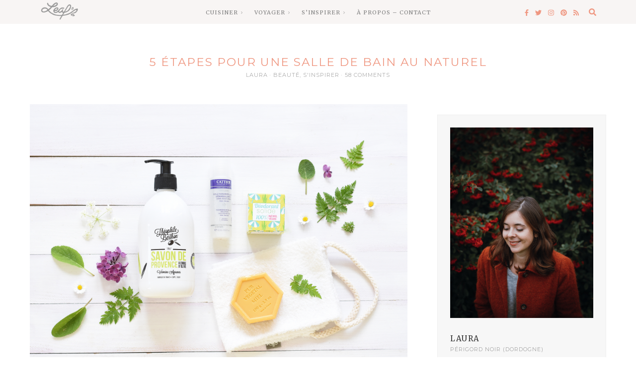

--- FILE ---
content_type: text/html; charset=UTF-8
request_url: https://leaf-blog.com/salle-de-bain-passe-green/
body_size: 50556
content:
<!DOCTYPE html>
<html lang="fr-FR">
<head>
	<meta charset="UTF-8">
	<meta name="viewport" content="width=device-width, initial-scale=1">
	<link rel="profile" href="https://gmpg.org/xfn/11">

	<!-- =============== // Scripts/CSS HEAD HOOK // =============== -->
	<title>5 étapes pour une salle de bain au naturel &#8211; Leaf</title>
<meta name='robots' content='max-image-preview:large' />
<link rel='dns-prefetch' href='//platform-api.sharethis.com' />
<link rel='dns-prefetch' href='//stats.wp.com' />
<link rel='dns-prefetch' href='//fonts.googleapis.com' />
<link rel='dns-prefetch' href='//v0.wordpress.com' />
<link rel='preconnect' href='//c0.wp.com' />
<link rel="alternate" type="application/rss+xml" title="Leaf &raquo; Flux" href="https://leaf-blog.com/feed/" />
<link rel="alternate" type="application/rss+xml" title="Leaf &raquo; Flux des commentaires" href="https://leaf-blog.com/comments/feed/" />
<link rel="alternate" type="application/rss+xml" title="Leaf &raquo; 5 étapes pour une salle de bain au naturel Flux des commentaires" href="https://leaf-blog.com/salle-de-bain-passe-green/feed/" />
<link rel="alternate" title="oEmbed (JSON)" type="application/json+oembed" href="https://leaf-blog.com/wp-json/oembed/1.0/embed?url=https%3A%2F%2Fleaf-blog.com%2Fsalle-de-bain-passe-green%2F" />
<link rel="alternate" title="oEmbed (XML)" type="text/xml+oembed" href="https://leaf-blog.com/wp-json/oembed/1.0/embed?url=https%3A%2F%2Fleaf-blog.com%2Fsalle-de-bain-passe-green%2F&#038;format=xml" />
<style id='wp-img-auto-sizes-contain-inline-css' type='text/css'>
img:is([sizes=auto i],[sizes^="auto," i]){contain-intrinsic-size:3000px 1500px}
/*# sourceURL=wp-img-auto-sizes-contain-inline-css */
</style>
<link rel='stylesheet' id='buttons-css' href='https://c0.wp.com/c/6.9/wp-includes/css/buttons.min.css' type='text/css' media='all' />
<link rel='stylesheet' id='dashicons-css' href='https://c0.wp.com/c/6.9/wp-includes/css/dashicons.min.css' type='text/css' media='all' />
<link rel='stylesheet' id='mediaelement-css' href='https://c0.wp.com/c/6.9/wp-includes/js/mediaelement/mediaelementplayer-legacy.min.css' type='text/css' media='all' />
<link rel='stylesheet' id='wp-mediaelement-css' href='https://c0.wp.com/c/6.9/wp-includes/js/mediaelement/wp-mediaelement.min.css' type='text/css' media='all' />
<link rel='stylesheet' id='media-views-css' href='https://c0.wp.com/c/6.9/wp-includes/css/media-views.min.css' type='text/css' media='all' />
<link rel='stylesheet' id='imgareaselect-css' href='https://c0.wp.com/c/6.9/wp-includes/js/imgareaselect/imgareaselect.css' type='text/css' media='all' />
<link rel='stylesheet' id='sbi_styles-css' href='https://leaf-blog.com/wp-content/plugins/instagram-feed/css/sbi-styles.min.css?ver=6.10.0' type='text/css' media='all' />
<style id='wp-emoji-styles-inline-css' type='text/css'>

	img.wp-smiley, img.emoji {
		display: inline !important;
		border: none !important;
		box-shadow: none !important;
		height: 1em !important;
		width: 1em !important;
		margin: 0 0.07em !important;
		vertical-align: -0.1em !important;
		background: none !important;
		padding: 0 !important;
	}
/*# sourceURL=wp-emoji-styles-inline-css */
</style>
<style id='wp-block-library-inline-css' type='text/css'>
:root{--wp-block-synced-color:#7a00df;--wp-block-synced-color--rgb:122,0,223;--wp-bound-block-color:var(--wp-block-synced-color);--wp-editor-canvas-background:#ddd;--wp-admin-theme-color:#007cba;--wp-admin-theme-color--rgb:0,124,186;--wp-admin-theme-color-darker-10:#006ba1;--wp-admin-theme-color-darker-10--rgb:0,107,160.5;--wp-admin-theme-color-darker-20:#005a87;--wp-admin-theme-color-darker-20--rgb:0,90,135;--wp-admin-border-width-focus:2px}@media (min-resolution:192dpi){:root{--wp-admin-border-width-focus:1.5px}}.wp-element-button{cursor:pointer}:root .has-very-light-gray-background-color{background-color:#eee}:root .has-very-dark-gray-background-color{background-color:#313131}:root .has-very-light-gray-color{color:#eee}:root .has-very-dark-gray-color{color:#313131}:root .has-vivid-green-cyan-to-vivid-cyan-blue-gradient-background{background:linear-gradient(135deg,#00d084,#0693e3)}:root .has-purple-crush-gradient-background{background:linear-gradient(135deg,#34e2e4,#4721fb 50%,#ab1dfe)}:root .has-hazy-dawn-gradient-background{background:linear-gradient(135deg,#faaca8,#dad0ec)}:root .has-subdued-olive-gradient-background{background:linear-gradient(135deg,#fafae1,#67a671)}:root .has-atomic-cream-gradient-background{background:linear-gradient(135deg,#fdd79a,#004a59)}:root .has-nightshade-gradient-background{background:linear-gradient(135deg,#330968,#31cdcf)}:root .has-midnight-gradient-background{background:linear-gradient(135deg,#020381,#2874fc)}:root{--wp--preset--font-size--normal:16px;--wp--preset--font-size--huge:42px}.has-regular-font-size{font-size:1em}.has-larger-font-size{font-size:2.625em}.has-normal-font-size{font-size:var(--wp--preset--font-size--normal)}.has-huge-font-size{font-size:var(--wp--preset--font-size--huge)}.has-text-align-center{text-align:center}.has-text-align-left{text-align:left}.has-text-align-right{text-align:right}.has-fit-text{white-space:nowrap!important}#end-resizable-editor-section{display:none}.aligncenter{clear:both}.items-justified-left{justify-content:flex-start}.items-justified-center{justify-content:center}.items-justified-right{justify-content:flex-end}.items-justified-space-between{justify-content:space-between}.screen-reader-text{border:0;clip-path:inset(50%);height:1px;margin:-1px;overflow:hidden;padding:0;position:absolute;width:1px;word-wrap:normal!important}.screen-reader-text:focus{background-color:#ddd;clip-path:none;color:#444;display:block;font-size:1em;height:auto;left:5px;line-height:normal;padding:15px 23px 14px;text-decoration:none;top:5px;width:auto;z-index:100000}html :where(.has-border-color){border-style:solid}html :where([style*=border-top-color]){border-top-style:solid}html :where([style*=border-right-color]){border-right-style:solid}html :where([style*=border-bottom-color]){border-bottom-style:solid}html :where([style*=border-left-color]){border-left-style:solid}html :where([style*=border-width]){border-style:solid}html :where([style*=border-top-width]){border-top-style:solid}html :where([style*=border-right-width]){border-right-style:solid}html :where([style*=border-bottom-width]){border-bottom-style:solid}html :where([style*=border-left-width]){border-left-style:solid}html :where(img[class*=wp-image-]){height:auto;max-width:100%}:where(figure){margin:0 0 1em}html :where(.is-position-sticky){--wp-admin--admin-bar--position-offset:var(--wp-admin--admin-bar--height,0px)}@media screen and (max-width:600px){html :where(.is-position-sticky){--wp-admin--admin-bar--position-offset:0px}}

/*# sourceURL=wp-block-library-inline-css */
</style><style id='global-styles-inline-css' type='text/css'>
:root{--wp--preset--aspect-ratio--square: 1;--wp--preset--aspect-ratio--4-3: 4/3;--wp--preset--aspect-ratio--3-4: 3/4;--wp--preset--aspect-ratio--3-2: 3/2;--wp--preset--aspect-ratio--2-3: 2/3;--wp--preset--aspect-ratio--16-9: 16/9;--wp--preset--aspect-ratio--9-16: 9/16;--wp--preset--color--black: #000000;--wp--preset--color--cyan-bluish-gray: #abb8c3;--wp--preset--color--white: #ffffff;--wp--preset--color--pale-pink: #f78da7;--wp--preset--color--vivid-red: #cf2e2e;--wp--preset--color--luminous-vivid-orange: #ff6900;--wp--preset--color--luminous-vivid-amber: #fcb900;--wp--preset--color--light-green-cyan: #7bdcb5;--wp--preset--color--vivid-green-cyan: #00d084;--wp--preset--color--pale-cyan-blue: #8ed1fc;--wp--preset--color--vivid-cyan-blue: #0693e3;--wp--preset--color--vivid-purple: #9b51e0;--wp--preset--gradient--vivid-cyan-blue-to-vivid-purple: linear-gradient(135deg,rgb(6,147,227) 0%,rgb(155,81,224) 100%);--wp--preset--gradient--light-green-cyan-to-vivid-green-cyan: linear-gradient(135deg,rgb(122,220,180) 0%,rgb(0,208,130) 100%);--wp--preset--gradient--luminous-vivid-amber-to-luminous-vivid-orange: linear-gradient(135deg,rgb(252,185,0) 0%,rgb(255,105,0) 100%);--wp--preset--gradient--luminous-vivid-orange-to-vivid-red: linear-gradient(135deg,rgb(255,105,0) 0%,rgb(207,46,46) 100%);--wp--preset--gradient--very-light-gray-to-cyan-bluish-gray: linear-gradient(135deg,rgb(238,238,238) 0%,rgb(169,184,195) 100%);--wp--preset--gradient--cool-to-warm-spectrum: linear-gradient(135deg,rgb(74,234,220) 0%,rgb(151,120,209) 20%,rgb(207,42,186) 40%,rgb(238,44,130) 60%,rgb(251,105,98) 80%,rgb(254,248,76) 100%);--wp--preset--gradient--blush-light-purple: linear-gradient(135deg,rgb(255,206,236) 0%,rgb(152,150,240) 100%);--wp--preset--gradient--blush-bordeaux: linear-gradient(135deg,rgb(254,205,165) 0%,rgb(254,45,45) 50%,rgb(107,0,62) 100%);--wp--preset--gradient--luminous-dusk: linear-gradient(135deg,rgb(255,203,112) 0%,rgb(199,81,192) 50%,rgb(65,88,208) 100%);--wp--preset--gradient--pale-ocean: linear-gradient(135deg,rgb(255,245,203) 0%,rgb(182,227,212) 50%,rgb(51,167,181) 100%);--wp--preset--gradient--electric-grass: linear-gradient(135deg,rgb(202,248,128) 0%,rgb(113,206,126) 100%);--wp--preset--gradient--midnight: linear-gradient(135deg,rgb(2,3,129) 0%,rgb(40,116,252) 100%);--wp--preset--font-size--small: 13px;--wp--preset--font-size--medium: 20px;--wp--preset--font-size--large: 36px;--wp--preset--font-size--x-large: 42px;--wp--preset--spacing--20: 0.44rem;--wp--preset--spacing--30: 0.67rem;--wp--preset--spacing--40: 1rem;--wp--preset--spacing--50: 1.5rem;--wp--preset--spacing--60: 2.25rem;--wp--preset--spacing--70: 3.38rem;--wp--preset--spacing--80: 5.06rem;--wp--preset--shadow--natural: 6px 6px 9px rgba(0, 0, 0, 0.2);--wp--preset--shadow--deep: 12px 12px 50px rgba(0, 0, 0, 0.4);--wp--preset--shadow--sharp: 6px 6px 0px rgba(0, 0, 0, 0.2);--wp--preset--shadow--outlined: 6px 6px 0px -3px rgb(255, 255, 255), 6px 6px rgb(0, 0, 0);--wp--preset--shadow--crisp: 6px 6px 0px rgb(0, 0, 0);}:where(.is-layout-flex){gap: 0.5em;}:where(.is-layout-grid){gap: 0.5em;}body .is-layout-flex{display: flex;}.is-layout-flex{flex-wrap: wrap;align-items: center;}.is-layout-flex > :is(*, div){margin: 0;}body .is-layout-grid{display: grid;}.is-layout-grid > :is(*, div){margin: 0;}:where(.wp-block-columns.is-layout-flex){gap: 2em;}:where(.wp-block-columns.is-layout-grid){gap: 2em;}:where(.wp-block-post-template.is-layout-flex){gap: 1.25em;}:where(.wp-block-post-template.is-layout-grid){gap: 1.25em;}.has-black-color{color: var(--wp--preset--color--black) !important;}.has-cyan-bluish-gray-color{color: var(--wp--preset--color--cyan-bluish-gray) !important;}.has-white-color{color: var(--wp--preset--color--white) !important;}.has-pale-pink-color{color: var(--wp--preset--color--pale-pink) !important;}.has-vivid-red-color{color: var(--wp--preset--color--vivid-red) !important;}.has-luminous-vivid-orange-color{color: var(--wp--preset--color--luminous-vivid-orange) !important;}.has-luminous-vivid-amber-color{color: var(--wp--preset--color--luminous-vivid-amber) !important;}.has-light-green-cyan-color{color: var(--wp--preset--color--light-green-cyan) !important;}.has-vivid-green-cyan-color{color: var(--wp--preset--color--vivid-green-cyan) !important;}.has-pale-cyan-blue-color{color: var(--wp--preset--color--pale-cyan-blue) !important;}.has-vivid-cyan-blue-color{color: var(--wp--preset--color--vivid-cyan-blue) !important;}.has-vivid-purple-color{color: var(--wp--preset--color--vivid-purple) !important;}.has-black-background-color{background-color: var(--wp--preset--color--black) !important;}.has-cyan-bluish-gray-background-color{background-color: var(--wp--preset--color--cyan-bluish-gray) !important;}.has-white-background-color{background-color: var(--wp--preset--color--white) !important;}.has-pale-pink-background-color{background-color: var(--wp--preset--color--pale-pink) !important;}.has-vivid-red-background-color{background-color: var(--wp--preset--color--vivid-red) !important;}.has-luminous-vivid-orange-background-color{background-color: var(--wp--preset--color--luminous-vivid-orange) !important;}.has-luminous-vivid-amber-background-color{background-color: var(--wp--preset--color--luminous-vivid-amber) !important;}.has-light-green-cyan-background-color{background-color: var(--wp--preset--color--light-green-cyan) !important;}.has-vivid-green-cyan-background-color{background-color: var(--wp--preset--color--vivid-green-cyan) !important;}.has-pale-cyan-blue-background-color{background-color: var(--wp--preset--color--pale-cyan-blue) !important;}.has-vivid-cyan-blue-background-color{background-color: var(--wp--preset--color--vivid-cyan-blue) !important;}.has-vivid-purple-background-color{background-color: var(--wp--preset--color--vivid-purple) !important;}.has-black-border-color{border-color: var(--wp--preset--color--black) !important;}.has-cyan-bluish-gray-border-color{border-color: var(--wp--preset--color--cyan-bluish-gray) !important;}.has-white-border-color{border-color: var(--wp--preset--color--white) !important;}.has-pale-pink-border-color{border-color: var(--wp--preset--color--pale-pink) !important;}.has-vivid-red-border-color{border-color: var(--wp--preset--color--vivid-red) !important;}.has-luminous-vivid-orange-border-color{border-color: var(--wp--preset--color--luminous-vivid-orange) !important;}.has-luminous-vivid-amber-border-color{border-color: var(--wp--preset--color--luminous-vivid-amber) !important;}.has-light-green-cyan-border-color{border-color: var(--wp--preset--color--light-green-cyan) !important;}.has-vivid-green-cyan-border-color{border-color: var(--wp--preset--color--vivid-green-cyan) !important;}.has-pale-cyan-blue-border-color{border-color: var(--wp--preset--color--pale-cyan-blue) !important;}.has-vivid-cyan-blue-border-color{border-color: var(--wp--preset--color--vivid-cyan-blue) !important;}.has-vivid-purple-border-color{border-color: var(--wp--preset--color--vivid-purple) !important;}.has-vivid-cyan-blue-to-vivid-purple-gradient-background{background: var(--wp--preset--gradient--vivid-cyan-blue-to-vivid-purple) !important;}.has-light-green-cyan-to-vivid-green-cyan-gradient-background{background: var(--wp--preset--gradient--light-green-cyan-to-vivid-green-cyan) !important;}.has-luminous-vivid-amber-to-luminous-vivid-orange-gradient-background{background: var(--wp--preset--gradient--luminous-vivid-amber-to-luminous-vivid-orange) !important;}.has-luminous-vivid-orange-to-vivid-red-gradient-background{background: var(--wp--preset--gradient--luminous-vivid-orange-to-vivid-red) !important;}.has-very-light-gray-to-cyan-bluish-gray-gradient-background{background: var(--wp--preset--gradient--very-light-gray-to-cyan-bluish-gray) !important;}.has-cool-to-warm-spectrum-gradient-background{background: var(--wp--preset--gradient--cool-to-warm-spectrum) !important;}.has-blush-light-purple-gradient-background{background: var(--wp--preset--gradient--blush-light-purple) !important;}.has-blush-bordeaux-gradient-background{background: var(--wp--preset--gradient--blush-bordeaux) !important;}.has-luminous-dusk-gradient-background{background: var(--wp--preset--gradient--luminous-dusk) !important;}.has-pale-ocean-gradient-background{background: var(--wp--preset--gradient--pale-ocean) !important;}.has-electric-grass-gradient-background{background: var(--wp--preset--gradient--electric-grass) !important;}.has-midnight-gradient-background{background: var(--wp--preset--gradient--midnight) !important;}.has-small-font-size{font-size: var(--wp--preset--font-size--small) !important;}.has-medium-font-size{font-size: var(--wp--preset--font-size--medium) !important;}.has-large-font-size{font-size: var(--wp--preset--font-size--large) !important;}.has-x-large-font-size{font-size: var(--wp--preset--font-size--x-large) !important;}
/*# sourceURL=global-styles-inline-css */
</style>

<style id='classic-theme-styles-inline-css' type='text/css'>
/*! This file is auto-generated */
.wp-block-button__link{color:#fff;background-color:#32373c;border-radius:9999px;box-shadow:none;text-decoration:none;padding:calc(.667em + 2px) calc(1.333em + 2px);font-size:1.125em}.wp-block-file__button{background:#32373c;color:#fff;text-decoration:none}
/*# sourceURL=/wp-includes/css/classic-themes.min.css */
</style>
<link rel='stylesheet' id='delicious-recipe-global-styles-css' href='https://leaf-blog.com/wp-content/plugins/delicious-recipes/assets/build/wpdGlobal.css?ver=1767606756' type='text/css' media='all' />
<link rel='stylesheet' id='yumprint-recipe-theme-layout-css' href='https://leaf-blog.com/wp-content/plugins/recipe-card/css/layout.css?ver=6.9' type='text/css' media='all' />
<link rel='stylesheet' id='mc4wp-form-basic-css' href='https://leaf-blog.com/wp-content/plugins/mailchimp-for-wp/assets/css/form-basic.css?ver=4.10.9' type='text/css' media='all' />
<link rel='stylesheet' id='zrdn-recipeblock-grid-css' href='https://leaf-blog.com/wp-content/plugins/zip-recipes/styles/zrdn-grid.min.css?ver=8.2.4' type='text/css' media='all' />
<link rel='stylesheet' id='zrdn-recipes-css' href='https://leaf-blog.com/wp-content/plugins/zip-recipes/styles/zlrecipe-std.min.css?ver=8.2.4' type='text/css' media='all' />
<link rel='stylesheet' id='font-awesome-css' href='https://leaf-blog.com/wp-content/plugins/js_composer/assets/lib/bower/font-awesome/css/font-awesome.min.css?ver=5.4.7' type='text/css' media='all' />
<link rel='stylesheet' id='bootstrap-css' href='https://leaf-blog.com/wp-content/themes/tuulikki/framework/assets/css/bootstrap.css?ver=6.9' type='text/css' media='all' />
<link rel='stylesheet' id='ig-responsive-css' href='https://leaf-blog.com/wp-content/themes/tuulikki/framework/assets/css/ig-responsive.css?ver=6.9' type='text/css' media='all' />
<link rel='stylesheet' id='slick-css' href='https://leaf-blog.com/wp-content/themes/tuulikki/framework/assets/css/slick.css?ver=6.9' type='text/css' media='all' />
<link rel='stylesheet' id='tuulikki-theme-slug-fonts-css' href='https://fonts.googleapis.com/css?family=Merriweather%3A400%2C700%2Clatin-ext%7CMontserrat%3A400%2C700%2Clatin-ext&#038;subset=latin%2Clatin-ext' type='text/css' media='all' />
<link rel='stylesheet' id='eticonfont-styles-css' href='https://leaf-blog.com/wp-content/plugins/elegant-themes-icons/assets/css/etfonts-style.css?ver=6.9' type='text/css' media='all' />
<link rel='stylesheet' id='child-style-css' href='https://leaf-blog.com/wp-content/themes/tuulikki/style.css?ver=6.9' type='text/css' media='all' />
<link rel='stylesheet' id='main-css-css' href='https://leaf-blog.com/wp-content/themes/tuulikki-child/style.css?ver=6.9' type='text/css' media='all' />
<script>if (document.location.protocol != "https:") {document.location = document.URL.replace(/^http:/i, "https:");}</script><script type="text/javascript" id="utils-js-extra">
/* <![CDATA[ */
var userSettings = {"url":"/","uid":"0","time":"1768779378","secure":"1"};
//# sourceURL=utils-js-extra
/* ]]> */
</script>
<script type="text/javascript" src="https://c0.wp.com/c/6.9/wp-includes/js/utils.min.js" id="utils-js"></script>
<script type="text/javascript" src="https://c0.wp.com/c/6.9/wp-includes/js/jquery/jquery.min.js" id="jquery-core-js"></script>
<script type="text/javascript" src="https://c0.wp.com/c/6.9/wp-includes/js/jquery/jquery-migrate.min.js" id="jquery-migrate-js"></script>
<script type="text/javascript" src="https://c0.wp.com/c/6.9/wp-includes/js/plupload/moxie.min.js" id="moxiejs-js"></script>
<script type="text/javascript" src="https://c0.wp.com/c/6.9/wp-includes/js/plupload/plupload.min.js" id="plupload-js"></script>
<script type="text/javascript" src="https://leaf-blog.com/wp-content/plugins/recipe-card/js/post.js?ver=6.9" id="yumprint-recipe-post-js"></script>
<script type="text/javascript" src="//platform-api.sharethis.com/js/sharethis.js#source=googleanalytics-wordpress#product=ga&amp;property=5f0330271bbdc90012dbce5d" id="googleanalytics-platform-sharethis-js"></script>
<link rel="https://api.w.org/" href="https://leaf-blog.com/wp-json/" /><link rel="alternate" title="JSON" type="application/json" href="https://leaf-blog.com/wp-json/wp/v2/posts/2405" /><link rel="EditURI" type="application/rsd+xml" title="RSD" href="https://leaf-blog.com/xmlrpc.php?rsd" />
<meta name="generator" content="WordPress 6.9" />
<link rel="canonical" href="https://leaf-blog.com/salle-de-bain-passe-green/" />
<link rel='shortlink' href='https://leaf-blog.com/?p=2405' />
<link rel="preload" href="https://leaf-blog.com/wp-content/uploads/2016/04/salle-de-bain-green_1.jpg" as="image"><script type="text/javascript">
	window.yumprintRecipePlugin = "https://leaf-blog.com/wp-content/plugins/recipe-card";
	window.yumprintRecipeAjaxUrl = "https://leaf-blog.com/wp-admin/admin-ajax.php";
	window.yumprintRecipeUrl = "https://leaf-blog.com/";
</script><!--[if lte IE 8]>
<script type="text/javascript">
    window.yumprintRecipeDisabled = true;
</script>
<![endif]-->
<style type="text/css">    .blog-yumprint-recipe .blog-yumprint-recipe-title {
    	color: #f5c673;
    }
    .blog-yumprint-recipe .blog-yumprint-subheader, .blog-yumprint-recipe .blog-yumprint-infobar-section-title, .blog-yumprint-recipe .blog-yumprint-infobox-section-title, .blog-yumprint-nutrition-section-title {
        color: #F5C233;
    }
    .blog-yumprint-recipe .blog-yumprint-save, .blog-yumprint-recipe .blog-yumprint-header .blog-yumprint-save a {
    	background-color: #f5c233;
    	color: #ffffff !important;
    }
    .blog-yumprint-recipe .blog-yumprint-save:hover, .blog-yumprint-recipe .blog-yumprint-header .blog-yumprint-save:hover a {
    	background-color: #f5d270;
    }
    .blog-yumprint-recipe .blog-yumprint-adapted-link, .blog-yumprint-nutrition-more, .blog-yumprint-report-error {
        color: #f5c233;
    }
    .blog-yumprint-recipe .blog-yumprint-infobar-section-data, .blog-yumprint-recipe .blog-yumprint-infobox-section-data, .blog-yumprint-recipe .blog-yumprint-adapted, .blog-yumprint-recipe .blog-yumprint-author, .blog-yumprint-recipe .blog-yumprint-serves, .blog-yumprint-nutrition-section-data {
        color: #989898;
    }
    .blog-yumprint-recipe .blog-yumprint-recipe-summary, .blog-yumprint-recipe .blog-yumprint-ingredient-item, .blog-yumprint-recipe .blog-yumprint-method-item, .blog-yumprint-recipe .blog-yumprint-note-item, .blog-yumprint-write-review, .blog-yumprint-nutrition-box {
        color: #a0a0a0;
    }
    .blog-yumprint-write-review:hover, .blog-yumprint-nutrition-more:hover, .blog-yumprint-recipe .blog-yumprint-adapted-link:hover {
        color: #f5d270;
    }
    .blog-yumprint-recipe .blog-yumprint-nutrition-bar:hover .blog-yumprint-nutrition-section-title {
        color: #f5d270;
    }
    .blog-yumprint-recipe .blog-yumprint-nutrition-bar:hover .blog-yumprint-nutrition-section-data {
        color: #b2b2b2;
    }

    .blog-yumprint-recipe .blog-yumprint-print {
    	background-color: #969696;
    	color: #ffffff;
    }
    .blog-yumprint-recipe .blog-yumprint-print:hover {
    	background-color: #b0b0b0;
    }
    .blog-yumprint-recipe {
    	background-color: white;
    	border-color: rgb(220, 220, 220);
    	border-style: none;
    	border-width: 1px;
    	border-radius: 0px;
    }
    .blog-yumprint-recipe .blog-yumprint-recipe-contents {
    	border-top-color: rgb(220, 220, 220);
    	border-top-width: 1px;
    	border-top-style: dashed;
    }
    .blog-yumprint-recipe .blog-yumprint-info-bar, .blog-yumprint-recipe .blog-yumprint-nutrition-bar, .blog-yumprint-nutrition-border {
    	border-top-color: rgb(220, 220, 220);
    	border-top-width: 1px;
    	border-top-style: dashed;
    }
    .blog-yumprint-nutrition-line, .blog-yumprint-nutrition-thick-line, .blog-yumprint-nutrition-very-thick-line {
    	border-top-color: rgb(220, 220, 220);
    }
    .blog-yumprint-recipe .blog-yumprint-info-box, .blog-yumprint-nutrition-box {
    	background-color: white;
    	border-color: rgb(220, 220, 220);
    	border-style: none;
    	border-width: 1px;
    	border-radius: 0px;
    }
    .blog-yumprint-recipe .blog-yumprint-recipe-title {
		font-family: Helvetica Neue,Helvetica,Arial,sans-serif, Helvetica Neue, Helvetica, Tahoma, Sans Serif, Sans;
		font-size: 22px;
		font-weight: normal;
		font-style: normal;
		text-transform: none;
		text-decoration: none;
    }
    .blog-yumprint-recipe .blog-yumprint-subheader {
		font-family: Helvetica Neue,Helvetica,Arial,sans-serif, Helvetica Neue, Helvetica, Tahoma, Sans Serif, Sans;
		font-size: 18px;
		font-weight: normal;
		font-style: normal;
		text-transform: none;
		text-decoration: none;
    }
    .blog-yumprint-recipe .blog-yumprint-recipe-summary, .blog-yumprint-recipe .blog-yumprint-ingredients, .blog-yumprint-recipe .blog-yumprint-methods, .blog-yumprint-recipe .blog-yumprint-notes, .blog-yumprint-write-review, .blog-yumprint-nutrition-box {
		font-family: Helvetica Neue,Helvetica,Arial,sans-serif, Helvetica Neue, Helvetica, Tahoma, Sans Serif, Sans;
		font-size: 14px;
		font-weight: normal;
		font-style: normal;
		text-transform: none;
		text-decoration: none;
    }
    .blog-yumprint-recipe .blog-yumprint-info-bar, .blog-yumprint-recipe .blog-yumprint-info-box, .blog-yumprint-recipe .blog-yumprint-adapted, .blog-yumprint-recipe .blog-yumprint-author, .blog-yumprint-recipe .blog-yumprint-serves, .blog-yumprint-recipe .blog-yumprint-infobar-section-title, .blog-yumprint-recipe .blog-yumprint-infobox-section-title,.blog-yumprint-recipe .blog-yumprint-nutrition-bar, .blog-yumprint-nutrition-section-title, .blog-yumprint-nutrition-more {
		font-family: Helvetica Neue,Helvetica,Arial,sans-serif, Helvetica Neue, Helvetica, Tahoma, Sans Serif, Sans;
		font-size: 14px;
		font-weight: normal;
		font-style: normal;
		text-transform: none;
		text-decoration: none;
    }
    .blog-yumprint-recipe .blog-yumprint-action {
		font-family: Helvetica Neue,Helvetica,Arial,sans-serif, Helvetica Neue, Helvetica, Tahoma, Sans Serif, Sans;
		font-size: 13px;
		font-weight: normal;
		font-style: normal;
		text-transform: none;
		text-decoration: none;
    }    </style>	<style>img#wpstats{display:none}</style>
		    <style type="text/css">

/* =======================
   HEADER Settings
==========================*/
	#logo,
	h1.logo_text {
		padding-top: 10px;
		padding-bottom: 25px;
		padding-left: 0px;
		padding-right: 0px;
		}
	@media (max-width: 1000px) {
		#logo, h1.logo_text {
		padding: 30px 0px 20px 0px;
		}
	}
	#logo_single {
		padding-top:5px;
		}

	

	

/* =======================
   Typography
==========================*/

body, p { font-family: 'Merriweather'; font-size: 1rem; font-style: normal; font-weight: 400; line-height: 1.75rem; letter-spacing: 0rem; text-transform: none;}
.ig_widget, .ig_widget ul li,.ig_widget ul li a, .cont-aboutme p.desc,.ig_widget p,p.wp-caption-text { font-family: 'Merriweather'; font-size: 0.75rem; font-style: normal; font-weight: 400; line-height: 1.5rem; letter-spacing: 0rem; text-transform: none;}
@media (max-width: 767px) { body { font-family: 'Merriweather'; font-size: 1.0625rem; font-style: normal; font-weight: 400; line-height: 1.5rem; letter-spacing: 0rem; text-transform: none;}}
h1, .featured-promobox__desc h1, .big_slidepost .slidepost__desc h3, .big_slidepost .slidepost__desc h3 a { font-family: 'Montserrat'; font-size: 1.8125rem; font-style: normal; font-weight: 600; line-height: 2.1875rem; letter-spacing: 0.0625rem; text-transform: none;}
@media (max-width: 767px) { h1 { font-family: 'Montserrat'; font-size: 1.75rem; font-style: normal; font-weight: 400; line-height: 2rem; letter-spacing: 0rem; text-transform: none;}}
h2,h2 a, .title_page h2  { font-family: 'Montserrat'; font-size: 1.25rem; font-style: normal; font-weight: 400; line-height: 1.5625rem; letter-spacing: 0.125rem; text-transform: uppercase;}
h3, .content-comment h3 { font-family: 'Montserrat'; font-size: 1.125rem; font-style: normal; font-weight: 400; line-height: 1.375rem; letter-spacing: 0.125rem; text-transform: uppercase;}
h4, #widget-area .ig_widget .tit_widget span, .cont-aboutme a p.tit, .ig_widget .tagcloud a,.ig-below-area h2,.subscribe-box h4 { font-family: 'Montserrat'; font-size: 0.875rem; font-style: normal; font-weight: 400; line-height: 1.25rem; letter-spacing: 0.0625rem; text-transform: uppercase;}
h5, .ig_recent_post_details a.ig_recent_post_title, .post-footer .meta-share, .widget_promobox__desc h3,.subtitle_page h3, .promobox__desc h3 { font-family: 'Montserrat'; font-size: 0.75rem; font-style: normal; font-weight: 400; line-height: 1.25rem; letter-spacing: 0.0625rem; text-transform: uppercase;}
h6,.meta_item, .grid-item .post-header .meta_item, .ig_recent_post_details span, .cont-aboutme p.subtit, .meta_item span.cat, .meta_item span.tag, .thecomment .comment-text span.date, .entry-footer-meta .meta_item ul li span, .entry-footer-meta .meta_item ul li a,.featured-promobox__desc .featured_cat, .post-header .meta_item ul li span, .post-header .meta_item ul li a,.small_slidepost .slide_cat ul li a, .big_slidepost .slide_cat ul li a, .featured-promobox__desc .featured_cat a, .big_slidepost .slidepost__desc .slide_date,.subscribe-box input[type=text],.subscribe-box input[type=email]  { font-family: 'Montserrat'; font-size: 0.6875rem; font-style: normal; font-weight: 400; line-height: 0.875rem; letter-spacing: 0.0625rem; text-transform: uppercase;}
span.reply { font-family: 'Merriweather'; font-size: 0.625rem; font-style: normal; font-weight: 400; line-height: 1rem; letter-spacing: 0rem; text-transform: none;}
.menu a, .nav-menu a, .cart-login,.e_com_menu .nav-menu ul a,.list_menu_account li a,.num_items { font-family: 'Merriweather'; font-size: 0.6875rem; font-style: normal; font-weight: 400; line-height: 1.75rem; letter-spacing: 0.0625rem; text-transform: uppercase;}
.nav-mobile ul.sub-menu>li>a,.e_com_menu li ul.sub-menu li a,ul.list_menu_account li a, ul li.no_product_in_cart,.nav-menu ul a, .menu ul a { font-family: 'Merriweather'; font-size: 0.6875rem; font-style: normal; font-weight: 400; line-height: 1.25rem; letter-spacing: 0rem; text-transform: uppercase;}
.nav-mobile>li>a,.nav-mobile ul.sub-menu li a  { font-family: 'Montserrat'; font-size: 0.9375rem; font-style: normal; font-weight: 400; line-height: 1.25rem; letter-spacing: 0rem; text-transform: uppercase;}
a.read-more, .woocommerce div.product form.cart .button,#commentform .ig-new_buttom input[type='submit'],.subscribe-box input[type=submit] { font-family: 'Montserrat'; font-size: 0.6875rem; font-style: normal; font-weight: 400; line-height: 1.5rem; letter-spacing: 0.0625rem; text-transform: uppercase; padding-top: 0rem; padding-right: 0rem; padding-bottom: 0rem; padding-left: 0rem;}
.sub_footer { font-family: 'Montserrat'; font-size: 0.625rem; font-style: normal; font-weight: 400; line-height: 1.875rem; letter-spacing: 0.0625rem; text-transform: uppercase;}

/* =======================
   General Colors
==========================*/

body {
	color: #919191;
	background-color: #ffffff;
}
a {
	color: #ef9781;
}
a:hover,
a:active,
a:focus {
	color: #919191;
}
h1, h1 a, h2, h2 a, h3, h3 a, h4, h4 a, h5, h5 a, h6, h6 a, .h1, .h1 a, .h2, .h2 a, .h3, .h3 a, .h4, .h4 a, .h5, .h5 a, .h6, .h6 a {
	color: #ef9781;
}
h1 a:hover,h2 a:hover,h3 a:hover,h4 a:hover,h5 a:hover,h6 a:hover,.h1 a:hover,.h2 a:hover,.h3 a:hover,.h4 a:hover,.h5 a:hover,.h6 a:hover{
	color: #ef9781;
}

/* ===  Colors Meta === */
.post-header .meta_item a,
.post-header-single .meta_item,
.post-header .meta_item,
.entry-footer-meta .meta_item,
.entry-footer-meta .meta_item a,
.meta_related_post h6.r-p-date,
.post-header-single .toafter a,
.title_navigation_post h6,
.title_navigation_post_r h6,
.ig_recent_big_post_details span,
.meta_related_post h6.r-p-date,
.subtitle_page h3,
.thecomment .comment-text span.date  {
   	color: #aaaaaa;
}
.post-header-single,
.entry-footer-meta {
	background-color: #ffffff;
}


	/* === Base Colors === */
	blockquote {
	    border-left-color: #ef9781;
	}
	#progress {
	    background-color:  #ef9781;
	}
	.post-header-single .title-line__inwrap ul li a,
	.post__category .title-line__inwrap ul li a {
		color: #919191;
	}
	.title-line__inwrap ul li a:hover,
	.post__category .title-line__inwrap ul li a:hover {
		color: #ef9781;
	}
	.post-header .meta_item a:hover {
		color: #ef9781;
	}
	ul.meta-share li a:hover {
		color: #ef9781;
	}
	.entry-footer-meta .meta_item a:hover {
		color: #ef9781;
	}
	.post-header-single .meta_item a:hover {
		color: #ef9781;
	}
	.tit_prev span a,
	.tit_next span a  {
	   	color: #919191;
	}
	.tit_prev span a:hover,
	.tit_next span a:hover  {
	   	color: #ef9781;
	}

	/* === Read More === */
	a.read-more,
	#commentform .submit {
		color: #aaaaaa;
		border-color: #ef9781;
	}
	a.read-more:hover,
	#commentform .submit:hover {
		color: #ef9781;
		border-color: #ef9781;
	}

	/* === Slide color & Promo Box & widget Promo Box & featured image box === */
	.overlayBox:hover .slidepost__desc h3,
	.small_slidepost .slide_cat ul li a:hover,
	.big_slidepost .slide_cat ul li a:hover,
	.big_slidepost .slidepost__desc h3 a:hover,
	.wrap_promo_box:hover .promobox__desc h3,
	.widget_promo_box:hover .widget_promobox__desc h3,
	.featured-promobox__desc .featured_cat a:hover,
	.small-post-slider .slidepost__desc h3 a:hover {
		color: #ef9781;
	}
	
	.slidepost__desc,
	.promobox__desc h3,
	.featured-promobox__desc,
	.widget_promobox__desc h3,
	.slick-prev, .slick-next,
	.small-post-slider .slick-prev,
	.small-post-slider .slick-next,
	.cont_big_slidepost .slick-prev,
	.cont_big_slidepost .slick-next,
	.ig_posts_slider .slick-prev,
	.ig_posts_slider .slick-next {
		background: rgba(,0.8);
	}
	.featured-promobox__desc {
		background: rgba(,0.9);
	}

	.small-post-slider .slidepost__desc h3 a,
	.big_slidepost .slidepost__desc h3 a,
	.promobox__desc h3,
	.featured-promobox__desc h3,
	.widget_promobox__desc h3,
	.slick-prev:before,
	.slick-next:before,
	.small-post-slider .slick-prev:before,
	.small-post-slider .slick-next:before,
	.cont_big_slidepost .slick-prev:before,
	.cont_big_slidepost .slick-next:before,
	.ig_posts_slider .slick-next:before,
	.ig_posts_slider .slick-prev:before {
		color: #353535;
	}
	.small_slidepost .slide_cat ul li a,
	.big_slidepost .slide_cat ul li a,
	.featured-promobox__desc .featured_cat a {
		color: #999999;
	}
	.small-post-slider .slidepost__desc .slide_date,
	.featured-promobox__desc .post-header .meta_item ul li,
	.big_slidepost .slidepost__desc .slide_date {
		color: #999999;
	}
	.big_slidepost, .small_slidepost {
		margin-top: 10px !important;
	}

	 /* === Form color === */
	.ig_widget .mc4wp-form input[type="submit"],
	.ig_widget .mc4wp-form input[type="email"]:focus,
	.ig_widget .mc4wp-form input[type="text"]:focus,
	.wpcf7 input:focus, .wpcf7 textarea:focus, .wpcf7 .wpcf7-submit {
		border-color: #ef9781;
	}

	/* a = default #353535 */
	a.ig_recent_post_title, .ig_recent_big_post_details a, .ig_widget a, .nav-mobile > li > a,a.page-numbers, .tit_prev span a, .tit_next span a, .overlayBox:hover .postTime, ul.meta-share li a, .instagram-title, .textt, blockquote p, .ig_cont_single_only_title .meta_item a, .arrow_prev a, .arrow_next a, .ig_widget .widget_search form {
	color: #919191;
	}
	.title-line__inwrap:before,
	.title-line__inwrap:after {
	    border-top-color: #919191;
	}

	/* a:hover = default #ef9781 */
	#logo_single h2 a:hover,
	a.ig_recent_post_title:hover,
	.ig_recent_big_post_details a:hover,
	.ig_widget a:hover,
	.nav-mobile > li > a:hover,
	a.page-numbers:hover,
	.page-numbers.current,
	.tit_prev span a:hover,
	.tit_next span a:hover,
	.cont-aboutme p.tithover:hover,
	.ig_cont_single_only_title .meta_item a:hover,
	.subscribe-box input[type=text]:focus,
	.subscribe-box input[type=email]:focus,
	.subscribe-box input[type=submit]:hover,
	.arrow_prev a:hover,
	.arrow_next a:hover {
		color: #ef9781;
	}
	/* Color Meta = default #878787 */
	.ig_recent_post_details span {
		color: #aaaaaa;
	}


/* === Top Navigation Bar === */
		.cont_primary_menu, .top_menu .nav-menu ul {
		background:#f8f5f4;
	}
	
	.top_menu .nav-menu li:hover > a,
	.top_menu .menu li:hover > a {
		color:#ef9781;
	}
	.top_menu li.current-menu-item > a,
	.top_menu .current_page_item,
	.top_menu .menu li.current-menu-item > a,
	.top_menu .menu .current_page_item {
		 /* Color Current Page */
		color:#ef9781 !important;
	}
	.top_menu .nav-menu ul li,
	.top_menu .menu ul li {
		border-top-color: #fcfcfc;
	}
	.top_menu .nav-menu li:hover > ul,
	.top_menu .menu li:hover > ul {
		background: #f9f9f9;
	}
	.top_menu .nav-menu ul a,
	.top_menu .menu ul a {
		color:#b5b5b5 !important;
	}
	.top_menu .nav-menu ul a:hover,
	.top_menu .menu ul a:hover {
		color: #ef9781 !important;
		background:#f2f2f2;
	}





/* === Below Navigation Bar  === */
	
		.below_menu .nav-menu li:hover > a {
		color:#ef9781;
	}
	.below_menu li.current-menu-item > a, .below_menu .current_page_item {
		 /* Color Current Page */
		color:#ef9781 !important;
	}
	.below_menu .nav-menu ul li {
	border-top-color: #eeeeee;
	}
	.below_menu .nav-menu li:hover > ul {
		background: #f9f9f9;
	}
	.below_menu .nav-menu ul a {
		color:#878787 !important;
	}
	.below_menu .nav-menu ul a:hover {
		color: #ef9781 !important;
		background:#fcfcfc;
	}


/* === Color social Navigation === */
	#ig-social a i {
		color:#999999;
	}
	#ig-social a:hover i {
		color:#ef9781;
	}

/* === Color Search Navigation === */
	#top-search i {
		color:#999999;
	}
	#top-search i:hover {
		color:#ef9781;
	}

/* === Colors: Mobile Menu === */
	.container_menu {
		background: #f6f6f6;
	}

/* === Color: Sidebar === */
	.ig_widget, .ig_widget .tagcloud a, .subscribe-box {
		border-color: #efefef;
		border-style: solid;
		border-width: 1px;
		background-color: #f7f7f7;
	}

/* Divider Line Color Widget Title */
	.ig_widget .tit_widget span {
		border-bottom-color: #ef9781;
}

/* === Divider Line & border === */
	.post-footer,
	.grid-item {
		border-color: #eaeaea;
	}

/* === Color: Widget About === */
	.container-aboutme {
		border-color: #efefef;
		background-color: #f7f7f7;
	}
	.cont-aboutme p.tit {
		color: #353535;
	}
	.cont-aboutme p.subtit {
		color: #a3a3a3;
	}
	.cont-aboutme p.desc {
		color: #353535;
	}
	.cont-aboutme ul.meta-share,
	.cont-aboutme ul.meta-share li a {
		color: #353535;
	}
	.cont-aboutme ul.meta-share li a:hover {
		color: #ef9781;
	}

/* === Color: Footer === */
	.sub_footer {
		background: #ffffff;
	}
	
	.sub_footer .text_footer {
		color:  #353535;
	}
	.sub_footer .text_footer a {
		color:  #ef9781;
	}
	.sub_footer .text_footer a:hover {
		color:  #353535;
	}
	.padding_footer_column {
		background: #f7f7f7;
	}






/* ======================================
	Custom CSS
=========================================*/
/* -- Text Widget -- */ 

.ig-below-area .textwidget {
    max-width: 1500px; 
	font-style: normal; 
}
.ig-below-area .textwidget {
    max-width: 1500px;
 
}

body {
	font-size: 14px;
	text-align: justify;
}/* ======================================
	CSS Admin bar
=========================================*/
	
		



/* === End === */
    </style>
    <style>.mc4wp-checkbox-wp-comment-form{clear:both;width:auto;display:block;position:static}.mc4wp-checkbox-wp-comment-form input{float:none;vertical-align:middle;-webkit-appearance:checkbox;width:auto;max-width:21px;margin:0 6px 0 0;padding:0;position:static;display:inline-block!important}.mc4wp-checkbox-wp-comment-form label{float:none;cursor:pointer;width:auto;margin:0 0 16px;display:block;position:static}</style><meta name="generator" content="Powered by WPBakery Page Builder - drag and drop page builder for WordPress."/>
<!--[if lte IE 9]><link rel="stylesheet" type="text/css" href="https://leaf-blog.com/wp-content/plugins/js_composer/assets/css/vc_lte_ie9.min.css" media="screen"><![endif]--><script>
(function() {
	(function (i, s, o, g, r, a, m) {
		i['GoogleAnalyticsObject'] = r;
		i[r] = i[r] || function () {
				(i[r].q = i[r].q || []).push(arguments)
			}, i[r].l = 1 * new Date();
		a = s.createElement(o),
			m = s.getElementsByTagName(o)[0];
		a.async = 1;
		a.src = g;
		m.parentNode.insertBefore(a, m)
	})(window, document, 'script', 'https://google-analytics.com/analytics.js', 'ga');

	ga('create', 'UA-49028633-1', 'auto');
			ga('send', 'pageview');
	})();
</script>

<!-- Jetpack Open Graph Tags -->
<meta property="og:type" content="article" />
<meta property="og:title" content="5 étapes pour une salle de bain au naturel" />
<meta property="og:url" content="https://leaf-blog.com/salle-de-bain-passe-green/" />
<meta property="og:description" content="Je vous retrouve aujourd&#8217;hui pour un article &#8220;beauté&#8221; sur un sujet qui me tient à cœur : une salle de bain au naturel. Je vous ai fait un condensé de ce qui me semblait important …" />
<meta property="article:published_time" content="2016-04-29T11:58:39+00:00" />
<meta property="article:modified_time" content="2016-10-29T16:51:56+00:00" />
<meta property="og:site_name" content="Leaf" />
<meta property="og:image" content="https://leaf-blog.com/wp-content/uploads/2016/04/salle-de-bain-green_1.jpg" />
<meta property="og:image:width" content="2000" />
<meta property="og:image:height" content="1500" />
<meta property="og:image:alt" content="5 étapes pour une salle de bain au naturel" />
<meta property="og:locale" content="fr_FR" />
<meta name="twitter:text:title" content="5 étapes pour une salle de bain au naturel" />
<meta name="twitter:image" content="https://leaf-blog.com/wp-content/uploads/2016/04/salle-de-bain-green_1.jpg?w=640" />
<meta name="twitter:image:alt" content="5 étapes pour une salle de bain au naturel" />
<meta name="twitter:card" content="summary_large_image" />

<!-- End Jetpack Open Graph Tags -->
<style type="text/css">
div.easyrecipe {
    color: #000;
    padding: 4rem;
    margin : 4rem;
    background: #FFF;
    border: 10px solid #efefef;
    line-height: 1.625;
color: rgba(54, 54, 54, 0.8);

}

.easyrecipe .ERSIngredients .ERSIngredientsHeader, .easyrecipe .ERSInstructions .ERSInstructionsHeader, .easyrecipe .nutrition .ERSNutritionHeader, .easyrecipe div .ERSNotesHeader {
    font-size: 1.2em;
    font-weight: 700;
    clear: both;
    margin-top: 1em;
    margin-bottom: 1em;
    text-transform: uppercase;
    color: #ef9781;
    font-family: "Raleway";
}

.easyrecipe .ERSName {
    font-family: "Raleway";
    margin-bottom: 15px;
    text-transform: uppercase;
    color : #ef9781;
}

.easyrecipe .ERSTimes {
    border-top: 1px dotted #DFDFDF;
    border-bottom: 1px dotted #DFDFDF;
    width: 60%;
    padding-top: 5px;
    padding-bottom: 50px;
    margin-bottom: 10px;
}

div.easyrecipe div.ERSSavePrint .ERSPrintBtnSpan .ERSPrintBtn, div.easyrecipe div.ERSSavePrint .ERSSaveBtnSpan .ERSSaveBtn {
    border: none;
    color: #868686;
    background: #EFEFEF;
    font-size: 11px;
}

div.easyrecipe a.ERSPrintBtn span, div.easyrecipe a.ERSSaveBtn span {
    color: rgb(125, 118, 118);
}

div.easyrecipe div.ERSSavePrint span.ERSPrintBtnSpan a.ERSPrintBtn span.ERSPrintIcon {
    background-image: url(https://leaf-blog.com/wp-content/uploads/2015/10/print1.png);
}

.easyrecipe .ui-button-text-icon-primary .ui-button-text, .easyrecipe .ui-button-text-icons .ui-button-text {
    padding-left : 3em;
}

/* Responsive */

@media all and (orientation: portrait)
{ div.easyrecipe {
 
    padding: 1rem;
    margin : 1rem;
    border: 2px solid #efefef;
    line-height: 1.625;

}</style>
<noscript><style type="text/css"> .wpb_animate_when_almost_visible { opacity: 1; }</style></noscript></head>

<body class="wp-singular post-template-default single single-post postid-2405 single-format-standard wp-theme-tuulikki wp-child-theme-tuulikki-child wpb-js-composer js-comp-ver-5.4.7 vc_responsive" id="vid-container">
		<!--
		========================================
			 Menu Responsive
		========================================
		-->

		<div class="cont_primary_menu cont_menu_responsive">
			<div class="container ">
							<div id="logo_single">
												<a href="https://leaf-blog.com"><img class="dr-lazy" width="80" src="https://leaf-blog.com/wp-content/uploads/2017/01/leaf-2.png" data-src="https://leaf-blog.com/wp-content/uploads/2017/01/leaf-2.png" alt="Leaf" />
							</a>
									</div><!-- #logo_single -->
						
				<!-- ==== Login ======== -->
				
				<!-- ==== Menu Mobile ======== -->
				<section id="top-resp-menu">
					<a class="click_menu" href="#0">
						<i class="fa fa-bars"></i>
					</a>
				</section>
				


<div class="container_menu menu_close">
	
	
<div class="container">
	<section class="alignright" id="top-resp-menu">
		<a class="click_menu" href="#0"><i class="fa fa-times"></i></a>
	</section>
</div>


<ul id="menu-main-menu" class="nav-mobile"><li id="menu-item-1683" class="menu-item menu-item-type-taxonomy menu-item-object-category menu-item-has-children menu-item-1683"><a href="https://leaf-blog.com/category/cuisiner/">Cuisiner</a>
<ul class="sub-menu">
	<li id="menu-item-3666" class="menu-item menu-item-type-taxonomy menu-item-object-category menu-item-3666"><a href="https://leaf-blog.com/category/cuisiner/sucre/">Sucré</a></li>
	<li id="menu-item-3667" class="menu-item menu-item-type-taxonomy menu-item-object-category menu-item-3667"><a href="https://leaf-blog.com/category/cuisiner/sale/">Salé</a></li>
	<li id="menu-item-3679" class="menu-item menu-item-type-taxonomy menu-item-object-category menu-item-3679"><a href="https://leaf-blog.com/category/photographie-stylisme/">Photographie &amp; stylisme</a></li>
</ul>
</li>
<li id="menu-item-1684" class="menu-item menu-item-type-taxonomy menu-item-object-category menu-item-has-children menu-item-1684"><a href="https://leaf-blog.com/category/voyager/">Voyager</a>
<ul class="sub-menu">
	<li id="menu-item-4854" class="menu-item menu-item-type-taxonomy menu-item-object-category menu-item-4854"><a href="https://leaf-blog.com/category/voyager/belgique/">Belgique</a></li>
	<li id="menu-item-3668" class="menu-item menu-item-type-taxonomy menu-item-object-category menu-item-3668"><a href="https://leaf-blog.com/category/voyager/espagne/">Espagne</a></li>
	<li id="menu-item-3670" class="menu-item menu-item-type-taxonomy menu-item-object-category menu-item-has-children menu-item-3670"><a href="https://leaf-blog.com/category/voyager/france/">France</a>
	<ul class="sub-menu">
		<li id="menu-item-3777" class="menu-item menu-item-type-taxonomy menu-item-object-category menu-item-3777"><a href="https://leaf-blog.com/category/voyager/france/alsace/">Alsace</a></li>
		<li id="menu-item-3671" class="menu-item menu-item-type-taxonomy menu-item-object-category menu-item-3671"><a href="https://leaf-blog.com/category/voyager/france/baie-de-somme/">Baie de Somme</a></li>
		<li id="menu-item-3673" class="menu-item menu-item-type-taxonomy menu-item-object-category menu-item-3673"><a href="https://leaf-blog.com/category/voyager/france/ile-de-france/">Île de France</a></li>
		<li id="menu-item-3672" class="menu-item menu-item-type-taxonomy menu-item-object-category menu-item-3672"><a href="https://leaf-blog.com/category/voyager/france/ile-doleron/">Île d&#8217;Oléron</a></li>
		<li id="menu-item-3674" class="menu-item menu-item-type-taxonomy menu-item-object-category menu-item-3674"><a href="https://leaf-blog.com/category/voyager/france/jura/">Jura</a></li>
		<li id="menu-item-5002" class="menu-item menu-item-type-taxonomy menu-item-object-category menu-item-5002"><a href="https://leaf-blog.com/category/voyager/france/pyrenees/">Pyrénées</a></li>
		<li id="menu-item-3675" class="menu-item menu-item-type-taxonomy menu-item-object-category menu-item-3675"><a href="https://leaf-blog.com/category/voyager/france/sud-ouest/">Sud-Ouest</a></li>
		<li id="menu-item-3676" class="menu-item menu-item-type-taxonomy menu-item-object-category menu-item-3676"><a href="https://leaf-blog.com/category/voyager/france/val-de-loire/">Val de Loire</a></li>
	</ul>
</li>
	<li id="menu-item-3677" class="menu-item menu-item-type-taxonomy menu-item-object-category menu-item-3677"><a href="https://leaf-blog.com/category/voyager/indonesie/">Indonésie</a></li>
	<li id="menu-item-3678" class="menu-item menu-item-type-taxonomy menu-item-object-category menu-item-3678"><a href="https://leaf-blog.com/category/voyager/islande/">Islande</a></li>
	<li id="menu-item-5677" class="menu-item menu-item-type-taxonomy menu-item-object-category menu-item-5677"><a href="https://leaf-blog.com/category/voyager/norvege/">Norvège</a></li>
</ul>
</li>
<li id="menu-item-3685" class="menu-item menu-item-type-taxonomy menu-item-object-category current-post-ancestor current-menu-parent current-post-parent menu-item-has-children menu-item-3685"><a href="https://leaf-blog.com/category/s-inspirer/">S&#8217;inspirer</a>
<ul class="sub-menu">
	<li id="menu-item-3686" class="menu-item menu-item-type-taxonomy menu-item-object-category current-post-ancestor current-menu-parent current-post-parent menu-item-3686"><a href="https://leaf-blog.com/category/s-inspirer/beaute/">Beauté</a></li>
	<li id="menu-item-3687" class="menu-item menu-item-type-taxonomy menu-item-object-category menu-item-3687"><a href="https://leaf-blog.com/category/s-inspirer/diy/">DIY</a></li>
	<li id="menu-item-3688" class="menu-item menu-item-type-taxonomy menu-item-object-category menu-item-3688"><a href="https://leaf-blog.com/category/s-inspirer/favoris/">Favoris</a></li>
</ul>
</li>
<li id="menu-item-4370" class="menu-item menu-item-type-post_type menu-item-object-page menu-item-4370"><a href="https://leaf-blog.com/a-propos/">À propos &#8211; Contact</a></li>
</ul>
<!-- ==== Social Icon ======== -->
	<div class="textaligncenter resp-social">
		<a href="https://facebook.com/blogleaf" target="_blank"><i class="fa fa-facebook"></i></a>					<a href="https://twitter.com/lowa_leaf" target="_blank"><i class="fa fa-twitter"></i></a>					<a href="https://instagram.com/lowa_leaf" target="_blank"><i class="fa fa-instagram"></i></a>					<a href="https://pinterest.com/lowa_leaf" target="_blank"><i class="fa fa-pinterest"></i></a>																																													<a href="https://leaf-blog.com/feed/" target="_blank"><i class="fa fa-rss"></i></a>
											
							</div><!-- .ig-social -->


<div class="resp-search">
		<div class="panel-body">

		<div class="container">
			<div class="widget_search" style="margin-top: 20%;">
				<form role="search" method="get"  action="https://leaf-blog.com/">
					<input type="search" class="search-field big_search" placeholder="Search" value="" name="s" title="">
				</form>
			</div><!-- widget_search -->
		</div><!--  END container -->
		
	</div><!--  END panel-body -->
</div><!--  END resp-search -->


</div>
				<!-- ==== Cart ======== -->
				



			</div><!-- End Container -->
		</div><!-- End cont_primary_menu -->



		<!-- === End  Menu Responsive ====-->






					

								<header>
				<div class="cont_primary_menu hide_desc_menu">
					<div class="container">
						<div id="logo_single">

																<a href="https://leaf-blog.com"><img class="dr-lazy" width="80" src="https://leaf-blog.com/wp-content/uploads/2017/01/leaf-2.png" data-src="https://leaf-blog.com/wp-content/uploads/2017/01/leaf-2.png" alt="Leaf" />
									</a>
													</div><!-- #logo_single -->

														<section id="top-search">
									<a class="click_search" href="#0"><i class="fa fa-search"></i></a>
								</section>
							<!-- ==== Search Popup ======== -->
							<div class="container_search">
								<div class="container">
									

<div class="container_search search_close">
	<div class="container">
		<section class="alignright" id="top-search">
			<a class="click_search " href="#0"><i class="fa fa-times"></i></a>
		</section>
	</div>

	<div class="panel-body">

		<div class="container">
			<div class="widget_search" style="margin-top: 20%;">
				<form role="search" method="get"  action="https://leaf-blog.com/">
					<input type="search" class="search-field big_search" placeholder="Search" value="" name="s" title="">
				</form>
			</div><!-- widget_search -->
		</div><!--  END container -->
		
	</div><!--  END panel-body -->
</div><!--  END container_search -->




								</div>
							</div>
						
						<!-- ==== Social Icon Single Primary Menu ======== -->
													<div id="ig-social" >
								<a href="https://facebook.com/blogleaf" target="_blank"><i class="fa fa-facebook"></i></a>					<a href="https://twitter.com/lowa_leaf" target="_blank"><i class="fa fa-twitter"></i></a>					<a href="https://instagram.com/lowa_leaf" target="_blank"><i class="fa fa-instagram"></i></a>					<a href="https://pinterest.com/lowa_leaf" target="_blank"><i class="fa fa-pinterest"></i></a>																																													<a href="https://leaf-blog.com/feed/" target="_blank"><i class="fa fa-rss"></i></a>
											
													</div>
						
						<div class="top_menu textaligncenter">
							<ul id="menu-main-menu-1" class="nav-menu"><li class="menu-item menu-item-type-taxonomy menu-item-object-category menu-item-has-children menu-item-1683"><a href="https://leaf-blog.com/category/cuisiner/">Cuisiner</a>
<ul class="sub-menu">
	<li class="menu-item menu-item-type-taxonomy menu-item-object-category menu-item-3666"><a href="https://leaf-blog.com/category/cuisiner/sucre/">Sucré</a></li>
	<li class="menu-item menu-item-type-taxonomy menu-item-object-category menu-item-3667"><a href="https://leaf-blog.com/category/cuisiner/sale/">Salé</a></li>
	<li class="menu-item menu-item-type-taxonomy menu-item-object-category menu-item-3679"><a href="https://leaf-blog.com/category/photographie-stylisme/">Photographie &amp; stylisme</a></li>
</ul>
</li>
<li class="menu-item menu-item-type-taxonomy menu-item-object-category menu-item-has-children menu-item-1684"><a href="https://leaf-blog.com/category/voyager/">Voyager</a>
<ul class="sub-menu">
	<li class="menu-item menu-item-type-taxonomy menu-item-object-category menu-item-4854"><a href="https://leaf-blog.com/category/voyager/belgique/">Belgique</a></li>
	<li class="menu-item menu-item-type-taxonomy menu-item-object-category menu-item-3668"><a href="https://leaf-blog.com/category/voyager/espagne/">Espagne</a></li>
	<li class="menu-item menu-item-type-taxonomy menu-item-object-category menu-item-has-children menu-item-3670"><a href="https://leaf-blog.com/category/voyager/france/">France</a>
	<ul class="sub-menu">
		<li class="menu-item menu-item-type-taxonomy menu-item-object-category menu-item-3777"><a href="https://leaf-blog.com/category/voyager/france/alsace/">Alsace</a></li>
		<li class="menu-item menu-item-type-taxonomy menu-item-object-category menu-item-3671"><a href="https://leaf-blog.com/category/voyager/france/baie-de-somme/">Baie de Somme</a></li>
		<li class="menu-item menu-item-type-taxonomy menu-item-object-category menu-item-3673"><a href="https://leaf-blog.com/category/voyager/france/ile-de-france/">Île de France</a></li>
		<li class="menu-item menu-item-type-taxonomy menu-item-object-category menu-item-3672"><a href="https://leaf-blog.com/category/voyager/france/ile-doleron/">Île d&#8217;Oléron</a></li>
		<li class="menu-item menu-item-type-taxonomy menu-item-object-category menu-item-3674"><a href="https://leaf-blog.com/category/voyager/france/jura/">Jura</a></li>
		<li class="menu-item menu-item-type-taxonomy menu-item-object-category menu-item-5002"><a href="https://leaf-blog.com/category/voyager/france/pyrenees/">Pyrénées</a></li>
		<li class="menu-item menu-item-type-taxonomy menu-item-object-category menu-item-3675"><a href="https://leaf-blog.com/category/voyager/france/sud-ouest/">Sud-Ouest</a></li>
		<li class="menu-item menu-item-type-taxonomy menu-item-object-category menu-item-3676"><a href="https://leaf-blog.com/category/voyager/france/val-de-loire/">Val de Loire</a></li>
	</ul>
</li>
	<li class="menu-item menu-item-type-taxonomy menu-item-object-category menu-item-3677"><a href="https://leaf-blog.com/category/voyager/indonesie/">Indonésie</a></li>
	<li class="menu-item menu-item-type-taxonomy menu-item-object-category menu-item-3678"><a href="https://leaf-blog.com/category/voyager/islande/">Islande</a></li>
	<li class="menu-item menu-item-type-taxonomy menu-item-object-category menu-item-5677"><a href="https://leaf-blog.com/category/voyager/norvege/">Norvège</a></li>
</ul>
</li>
<li class="menu-item menu-item-type-taxonomy menu-item-object-category current-post-ancestor current-menu-parent current-post-parent menu-item-has-children menu-item-3685"><a href="https://leaf-blog.com/category/s-inspirer/">S&#8217;inspirer</a>
<ul class="sub-menu">
	<li class="menu-item menu-item-type-taxonomy menu-item-object-category current-post-ancestor current-menu-parent current-post-parent menu-item-3686"><a href="https://leaf-blog.com/category/s-inspirer/beaute/">Beauté</a></li>
	<li class="menu-item menu-item-type-taxonomy menu-item-object-category menu-item-3687"><a href="https://leaf-blog.com/category/s-inspirer/diy/">DIY</a></li>
	<li class="menu-item menu-item-type-taxonomy menu-item-object-category menu-item-3688"><a href="https://leaf-blog.com/category/s-inspirer/favoris/">Favoris</a></li>
</ul>
</li>
<li class="menu-item menu-item-type-post_type menu-item-object-page menu-item-4370"><a href="https://leaf-blog.com/a-propos/">À propos &#8211; Contact</a></li>
</ul>						</div>

					</div><!-- End Container -->
				</div><!-- End cont_primary_menu -->

									<div class="cont_secondary_menu hide_desc_menu">
						<div class="container">
							<div class="below_menu textaligncenter">			<div class="nav-menu animsition-link"><ul>
<li class="page_item page-item-1330"><a href="https://leaf-blog.com/a-propos/">À propos</a></li>
<li class="page_item page-item-6722"><a href="https://leaf-blog.com/badges-de-recettes/">badges de recettes</a></li>
<li class="page_item page-item-392"><a href="https://leaf-blog.com/blogroll/">Blogroll</a></li>
<li class="page_item page-item-7006"><a href="https://leaf-blog.com/boutique/">Boutique</a></li>
<li class="page_item page-item-72"><a href="https://leaf-blog.com/contact/">Contact</a></li>
<li class="page_item page-item-6719"><a href="https://leaf-blog.com/cuisines-de-la-recette/">Cuisines de la recette</a></li>
<li class="page_item page-item-19"><a href="https://leaf-blog.com/home-page/">Home</a></li>
<li class="page_item page-item-2502"><a href="https://leaf-blog.com/index/">Index</a></li>
<li class="page_item page-item-6718"><a href="https://leaf-blog.com/modes-de-cuisson-de-la-recette/">Modes de cuisson de la recette</a></li>
<li class="page_item page-item-6721"><a href="https://leaf-blog.com/mots-cles-de-la-recette/">Mots-clés de la recette</a></li>
<li class="page_item page-item-6717"><a href="https://leaf-blog.com/plats-de-la-recette/">Plats de la recette</a></li>
<li class="page_item page-item-6713"><a href="https://leaf-blog.com/recherche-recette/">Recherche de recettes</a></li>
<li class="page_item page-item-7031"><a href="https://leaf-blog.com/recreation-nature-edition-hiver/">Récréation Nature • Édition hiver</a></li>
<li class="page_item page-item-6714"><a href="https://leaf-blog.com/recette-tableau-de-bord/">Tableau de bord de la recette</a></li>
<li class="page_item page-item-6720"><a href="https://leaf-blog.com/thematiques-de-recette/">Thématiques de recette</a></li>
</ul></div>
							</div>
						</div><!-- End Container -->
					</div><!-- End cont_secondary_menu -->
				

			</header>
			
		
		<!--
		=====================================
				   MENU ON SCROLL
		=====================================
		-->

		
	<div id="mini-header" class="mini-header-transition">
			<div class="cont_primary_menu">
									<div id="progress"></div>
				
				<div class="container">
					<div id="logo_single">
													<a href="https://leaf-blog.com"><img class="dr-lazy" width="80" src="https://leaf-blog.com/wp-content/uploads/2017/01/leaf-2.png" data-src="https://leaf-blog.com/wp-content/uploads/2017/01/leaf-2.png" alt="Leaf" /></a>
											</div><!-- #logo_single -->

					<!-- ==== Menu Mobile ======== -->
					<section id="top-resp-menu">
						<a class="click_menu" href="#0"><i class="fa fa-bars"></i></a>
					</section>
					


<div class="container_menu menu_close">
	
	
<div class="container">
	<section class="alignright" id="top-resp-menu">
		<a class="click_menu" href="#0"><i class="fa fa-times"></i></a>
	</section>
</div>


<ul id="menu-main-menu-2" class="nav-mobile"><li class="menu-item menu-item-type-taxonomy menu-item-object-category menu-item-has-children menu-item-1683"><a href="https://leaf-blog.com/category/cuisiner/">Cuisiner</a>
<ul class="sub-menu">
	<li class="menu-item menu-item-type-taxonomy menu-item-object-category menu-item-3666"><a href="https://leaf-blog.com/category/cuisiner/sucre/">Sucré</a></li>
	<li class="menu-item menu-item-type-taxonomy menu-item-object-category menu-item-3667"><a href="https://leaf-blog.com/category/cuisiner/sale/">Salé</a></li>
	<li class="menu-item menu-item-type-taxonomy menu-item-object-category menu-item-3679"><a href="https://leaf-blog.com/category/photographie-stylisme/">Photographie &amp; stylisme</a></li>
</ul>
</li>
<li class="menu-item menu-item-type-taxonomy menu-item-object-category menu-item-has-children menu-item-1684"><a href="https://leaf-blog.com/category/voyager/">Voyager</a>
<ul class="sub-menu">
	<li class="menu-item menu-item-type-taxonomy menu-item-object-category menu-item-4854"><a href="https://leaf-blog.com/category/voyager/belgique/">Belgique</a></li>
	<li class="menu-item menu-item-type-taxonomy menu-item-object-category menu-item-3668"><a href="https://leaf-blog.com/category/voyager/espagne/">Espagne</a></li>
	<li class="menu-item menu-item-type-taxonomy menu-item-object-category menu-item-has-children menu-item-3670"><a href="https://leaf-blog.com/category/voyager/france/">France</a>
	<ul class="sub-menu">
		<li class="menu-item menu-item-type-taxonomy menu-item-object-category menu-item-3777"><a href="https://leaf-blog.com/category/voyager/france/alsace/">Alsace</a></li>
		<li class="menu-item menu-item-type-taxonomy menu-item-object-category menu-item-3671"><a href="https://leaf-blog.com/category/voyager/france/baie-de-somme/">Baie de Somme</a></li>
		<li class="menu-item menu-item-type-taxonomy menu-item-object-category menu-item-3673"><a href="https://leaf-blog.com/category/voyager/france/ile-de-france/">Île de France</a></li>
		<li class="menu-item menu-item-type-taxonomy menu-item-object-category menu-item-3672"><a href="https://leaf-blog.com/category/voyager/france/ile-doleron/">Île d&#8217;Oléron</a></li>
		<li class="menu-item menu-item-type-taxonomy menu-item-object-category menu-item-3674"><a href="https://leaf-blog.com/category/voyager/france/jura/">Jura</a></li>
		<li class="menu-item menu-item-type-taxonomy menu-item-object-category menu-item-5002"><a href="https://leaf-blog.com/category/voyager/france/pyrenees/">Pyrénées</a></li>
		<li class="menu-item menu-item-type-taxonomy menu-item-object-category menu-item-3675"><a href="https://leaf-blog.com/category/voyager/france/sud-ouest/">Sud-Ouest</a></li>
		<li class="menu-item menu-item-type-taxonomy menu-item-object-category menu-item-3676"><a href="https://leaf-blog.com/category/voyager/france/val-de-loire/">Val de Loire</a></li>
	</ul>
</li>
	<li class="menu-item menu-item-type-taxonomy menu-item-object-category menu-item-3677"><a href="https://leaf-blog.com/category/voyager/indonesie/">Indonésie</a></li>
	<li class="menu-item menu-item-type-taxonomy menu-item-object-category menu-item-3678"><a href="https://leaf-blog.com/category/voyager/islande/">Islande</a></li>
	<li class="menu-item menu-item-type-taxonomy menu-item-object-category menu-item-5677"><a href="https://leaf-blog.com/category/voyager/norvege/">Norvège</a></li>
</ul>
</li>
<li class="menu-item menu-item-type-taxonomy menu-item-object-category current-post-ancestor current-menu-parent current-post-parent menu-item-has-children menu-item-3685"><a href="https://leaf-blog.com/category/s-inspirer/">S&#8217;inspirer</a>
<ul class="sub-menu">
	<li class="menu-item menu-item-type-taxonomy menu-item-object-category current-post-ancestor current-menu-parent current-post-parent menu-item-3686"><a href="https://leaf-blog.com/category/s-inspirer/beaute/">Beauté</a></li>
	<li class="menu-item menu-item-type-taxonomy menu-item-object-category menu-item-3687"><a href="https://leaf-blog.com/category/s-inspirer/diy/">DIY</a></li>
	<li class="menu-item menu-item-type-taxonomy menu-item-object-category menu-item-3688"><a href="https://leaf-blog.com/category/s-inspirer/favoris/">Favoris</a></li>
</ul>
</li>
<li class="menu-item menu-item-type-post_type menu-item-object-page menu-item-4370"><a href="https://leaf-blog.com/a-propos/">À propos &#8211; Contact</a></li>
</ul>
<!-- ==== Social Icon ======== -->
	<div class="textaligncenter resp-social">
		<a href="https://facebook.com/blogleaf" target="_blank"><i class="fa fa-facebook"></i></a>					<a href="https://twitter.com/lowa_leaf" target="_blank"><i class="fa fa-twitter"></i></a>					<a href="https://instagram.com/lowa_leaf" target="_blank"><i class="fa fa-instagram"></i></a>					<a href="https://pinterest.com/lowa_leaf" target="_blank"><i class="fa fa-pinterest"></i></a>																																													<a href="https://leaf-blog.com/feed/" target="_blank"><i class="fa fa-rss"></i></a>
											
							</div><!-- .ig-social -->


<div class="resp-search">
		<div class="panel-body">

		<div class="container">
			<div class="widget_search" style="margin-top: 20%;">
				<form role="search" method="get"  action="https://leaf-blog.com/">
					<input type="search" class="search-field big_search" placeholder="Search" value="" name="s" title="">
				</form>
			</div><!-- widget_search -->
		</div><!--  END container -->
		
	</div><!--  END panel-body -->
</div><!--  END resp-search -->


</div>
					<!-- ==== Social Icon ======== -->
											<div id="ig-social" >
							<a href="https://facebook.com/blogleaf" target="_blank"><i class="fa fa-facebook"></i></a>					<a href="https://twitter.com/lowa_leaf" target="_blank"><i class="fa fa-twitter"></i></a>					<a href="https://instagram.com/lowa_leaf" target="_blank"><i class="fa fa-instagram"></i></a>					<a href="https://pinterest.com/lowa_leaf" target="_blank"><i class="fa fa-pinterest"></i></a>																																													<a href="https://leaf-blog.com/feed/" target="_blank"><i class="fa fa-rss"></i></a>
											
												</div><!-- .ig-social -->
					
					<div class="top_menu textaligncenter ">
						<ul id="menu-main-menu-3" class="nav-menu"><li class="menu-item menu-item-type-taxonomy menu-item-object-category menu-item-has-children menu-item-1683"><a href="https://leaf-blog.com/category/cuisiner/">Cuisiner</a>
<ul class="sub-menu">
	<li class="menu-item menu-item-type-taxonomy menu-item-object-category menu-item-3666"><a href="https://leaf-blog.com/category/cuisiner/sucre/">Sucré</a></li>
	<li class="menu-item menu-item-type-taxonomy menu-item-object-category menu-item-3667"><a href="https://leaf-blog.com/category/cuisiner/sale/">Salé</a></li>
	<li class="menu-item menu-item-type-taxonomy menu-item-object-category menu-item-3679"><a href="https://leaf-blog.com/category/photographie-stylisme/">Photographie &amp; stylisme</a></li>
</ul>
</li>
<li class="menu-item menu-item-type-taxonomy menu-item-object-category menu-item-has-children menu-item-1684"><a href="https://leaf-blog.com/category/voyager/">Voyager</a>
<ul class="sub-menu">
	<li class="menu-item menu-item-type-taxonomy menu-item-object-category menu-item-4854"><a href="https://leaf-blog.com/category/voyager/belgique/">Belgique</a></li>
	<li class="menu-item menu-item-type-taxonomy menu-item-object-category menu-item-3668"><a href="https://leaf-blog.com/category/voyager/espagne/">Espagne</a></li>
	<li class="menu-item menu-item-type-taxonomy menu-item-object-category menu-item-has-children menu-item-3670"><a href="https://leaf-blog.com/category/voyager/france/">France</a>
	<ul class="sub-menu">
		<li class="menu-item menu-item-type-taxonomy menu-item-object-category menu-item-3777"><a href="https://leaf-blog.com/category/voyager/france/alsace/">Alsace</a></li>
		<li class="menu-item menu-item-type-taxonomy menu-item-object-category menu-item-3671"><a href="https://leaf-blog.com/category/voyager/france/baie-de-somme/">Baie de Somme</a></li>
		<li class="menu-item menu-item-type-taxonomy menu-item-object-category menu-item-3673"><a href="https://leaf-blog.com/category/voyager/france/ile-de-france/">Île de France</a></li>
		<li class="menu-item menu-item-type-taxonomy menu-item-object-category menu-item-3672"><a href="https://leaf-blog.com/category/voyager/france/ile-doleron/">Île d&#8217;Oléron</a></li>
		<li class="menu-item menu-item-type-taxonomy menu-item-object-category menu-item-3674"><a href="https://leaf-blog.com/category/voyager/france/jura/">Jura</a></li>
		<li class="menu-item menu-item-type-taxonomy menu-item-object-category menu-item-5002"><a href="https://leaf-blog.com/category/voyager/france/pyrenees/">Pyrénées</a></li>
		<li class="menu-item menu-item-type-taxonomy menu-item-object-category menu-item-3675"><a href="https://leaf-blog.com/category/voyager/france/sud-ouest/">Sud-Ouest</a></li>
		<li class="menu-item menu-item-type-taxonomy menu-item-object-category menu-item-3676"><a href="https://leaf-blog.com/category/voyager/france/val-de-loire/">Val de Loire</a></li>
	</ul>
</li>
	<li class="menu-item menu-item-type-taxonomy menu-item-object-category menu-item-3677"><a href="https://leaf-blog.com/category/voyager/indonesie/">Indonésie</a></li>
	<li class="menu-item menu-item-type-taxonomy menu-item-object-category menu-item-3678"><a href="https://leaf-blog.com/category/voyager/islande/">Islande</a></li>
	<li class="menu-item menu-item-type-taxonomy menu-item-object-category menu-item-5677"><a href="https://leaf-blog.com/category/voyager/norvege/">Norvège</a></li>
</ul>
</li>
<li class="menu-item menu-item-type-taxonomy menu-item-object-category current-post-ancestor current-menu-parent current-post-parent menu-item-has-children menu-item-3685"><a href="https://leaf-blog.com/category/s-inspirer/">S&#8217;inspirer</a>
<ul class="sub-menu">
	<li class="menu-item menu-item-type-taxonomy menu-item-object-category current-post-ancestor current-menu-parent current-post-parent menu-item-3686"><a href="https://leaf-blog.com/category/s-inspirer/beaute/">Beauté</a></li>
	<li class="menu-item menu-item-type-taxonomy menu-item-object-category menu-item-3687"><a href="https://leaf-blog.com/category/s-inspirer/diy/">DIY</a></li>
	<li class="menu-item menu-item-type-taxonomy menu-item-object-category menu-item-3688"><a href="https://leaf-blog.com/category/s-inspirer/favoris/">Favoris</a></li>
</ul>
</li>
<li class="menu-item menu-item-type-post_type menu-item-object-page menu-item-4370"><a href="https://leaf-blog.com/a-propos/">À propos &#8211; Contact</a></li>
</ul>					</div>
				</div><!-- End Container -->
			</div><!-- End cont_primary_menu -->
		</div><!-- End #mini-header -->




<div class="post-header title_page textaligncenter">
		<div class="title_page">
				<h1>5 étapes pour une salle de bain au naturel</h1>
		</div><!-- End title_page -->
		<div class="meta_item">
			<ul>
								<li>
					<span class="author">Laura</span>
				</li>
				
								<li>
					<span class="cat"><a href="https://leaf-blog.com/category/s-inspirer/beaute/" rel="category tag">Beauté</a>,&nbsp;<a href="https://leaf-blog.com/category/s-inspirer/" rel="category tag">S'inspirer</a></span>
				</li>
				
				
								<li>
											<a href="https://leaf-blog.com/salle-de-bain-passe-green/#comments">58 Comments</a>										</li>
							</ul>

		</div><!-- End meta_item -->
</div><!-- End post-header -->





<div class="ig_wrapper">
	<div class="main_content">
	<div class="divider_head_single"></div>
	<div 			 class="main_content__r"
		>

			<article id="post-2405" class="single-page post-2405 post type-post status-publish format-standard has-post-thumbnail hentry category-beaute category-s-inspirer tag-naturel tag-salle-de-bain">



<!--================================
	  POST HEADER - Title & Meta
================================-->

		
						<div class="post-img textaligncenter fadeInUp wow animated">
					<img width="2000" height="1500" src="https://leaf-blog.com/wp-content/uploads/2016/04/salle-de-bain-green_1.jpg" data-src="https://leaf-blog.com/wp-content/uploads/2016/04/salle-de-bain-green_1.jpg" class="attachment-full-thumb size-full-thumb wp-post-image dr-lazy" alt="5 étapes pour une salle de bain au naturel" decoding="async" fetchpriority="high" srcset="https://leaf-blog.com/wp-content/uploads/2016/04/salle-de-bain-green_1.jpg 2000w, https://leaf-blog.com/wp-content/uploads/2016/04/salle-de-bain-green_1-300x225.jpg 300w, https://leaf-blog.com/wp-content/uploads/2016/04/salle-de-bain-green_1-768x576.jpg 768w, https://leaf-blog.com/wp-content/uploads/2016/04/salle-de-bain-green_1-1024x768.jpg 1024w, https://leaf-blog.com/wp-content/uploads/2016/04/salle-de-bain-green_1-560x420.jpg 560w, https://leaf-blog.com/wp-content/uploads/2016/04/salle-de-bain-green_1-80x60.jpg 80w" sizes="(max-width: 2000px) 100vw, 2000px" />				</div>
				
	



<!--================================
	  CONTENT
================================-->

	<div class="post_container_single">

		
	<p style="text-align: justify;">Je vous retrouve aujourd&#8217;hui pour un article &#8220;beauté&#8221; sur un sujet qui me tient à cœur : <strong>une salle de bain au naturel</strong>. Je vous ai fait un condensé de ce qui me semblait important si vous commencez à vous intéresser à ce qui se cache dans vos cosmétiques ou à la manière de réduire vos déchets. C&#8217;est donc un <strong>premier pas</strong>, mais je vous ai également mis pour chaque point les <strong>références d&#8217;articles</strong> que j&#8217;ai beaucoup appréciés pour approfondir le sujet. J&#8217;espère que cela vous aidera à prendre soin de vous (et en plus je vous réserve un concours à la fin).<span id="more-2405"></span></p>
<p><img decoding="async" class="alignnone size-full wp-image-2578 dr-lazy" src="https://leaf-blog.com/wp-content/uploads/2016/04/salle-de-bain-green-2.jpg" data-src="https://leaf-blog.com/wp-content/uploads/2016/04/salle-de-bain-green-2.jpg" alt="5 étapes pour une salle de bain au naturel" width="1500" height="2000" srcset="https://leaf-blog.com/wp-content/uploads/2016/04/salle-de-bain-green-2.jpg 1500w, https://leaf-blog.com/wp-content/uploads/2016/04/salle-de-bain-green-2-225x300.jpg 225w, https://leaf-blog.com/wp-content/uploads/2016/04/salle-de-bain-green-2-768x1024.jpg 768w, https://leaf-blog.com/wp-content/uploads/2016/04/salle-de-bain-green-2-560x747.jpg 560w, https://leaf-blog.com/wp-content/uploads/2016/04/salle-de-bain-green-2-80x107.jpg 80w" sizes="(max-width: 1500px) 100vw, 1500px" /></p>
<h2><span style="color: #9dcfb3;">1 &#8211; Faire le tri dans ses produits</span></h2>
<p style="text-align: justify;">La première étape d&#8217;une salle de bain au naturel, c&#8217;est de faire le tri de ce que vous possédez pour repartir sur de bonnes bases. Bien entendu, je ne vous dit pas de jeter tous les produits qui contiennent des ingrédients douteux, ça représente souvent un budget, mais séparez les du reste en attendant de les finir et de les remplacer au fur et à mesure.</p>
<p style="text-align: justify;">Et si vous ne voulez pas attendre et que vous avez les moyens de renouveler vos cosmétiques, vous pouvez faire don des produits qui ne sont pas entamés, à Emmaüs par exemple. Pour les produits déjà entamés, je n&#8217;ai malheureusement pas de solution à part les jeter, peut être en avez-vous une ?</p>
<p style="text-align: justify;">Il va falloir vous intéresser un minimum à la liste des ingrédients de vos produits, aussi appelée liste INCI. Vous savez sûrement déjà qu&#8217;il vaut mieux éviter les parabènes, mais il y a tout un tas d&#8217;ingrédients nocifs qui allongent la liste : les huiles minérales, les silicones, les sels d&#8217;aluminium, les SLS, les conservateurs&#8230; pfiou la liste est longue. Je vous conseille donc de choisir les produits aux listes d&#8217;ingrédients les plus simples et des marques en qui vous avez vraiment confiance.</p>
<p>♡ Rhapsody in Green &#8211; <a href="http://www.rhapsody-in.com/2016/04/03/5-astuces-pour-trier-ses-produits-de-beaute/" target="_blank">Comment faire le tri dans ses produits de beauté<br />
</a>♡ Slow cosmétique &#8211; <a href="http://www.slow-cosmetique.org/#!infographie-cosmetiques-slow/c1z4g" target="_blank">Des ingrédients toxiques dans mes cosmétiques ?<br />
</a>♡ Gala&#8217;s Blog &#8211; <a href="http://www.galasblog.com/cosmetiques-cruelty-free-et-vegan-les-petits-memos-qui-sauvent-en-magasin/" target="_blank">Cosmétiques Cruelty free et vegan : les petits mémos qui sauvent en magasin</a></p>
<hr />
<h2><img decoding="async" class="alignnone size-full wp-image-2563 dr-lazy" src="https://leaf-blog.com/wp-content/uploads/2016/04/salle-de-bain-green_4.jpg" data-src="https://leaf-blog.com/wp-content/uploads/2016/04/salle-de-bain-green_4.jpg" alt="5 étapes pour une salle de bain au naturel" width="2000" height="1500" srcset="https://leaf-blog.com/wp-content/uploads/2016/04/salle-de-bain-green_4.jpg 2000w, https://leaf-blog.com/wp-content/uploads/2016/04/salle-de-bain-green_4-300x225.jpg 300w, https://leaf-blog.com/wp-content/uploads/2016/04/salle-de-bain-green_4-768x576.jpg 768w, https://leaf-blog.com/wp-content/uploads/2016/04/salle-de-bain-green_4-1024x768.jpg 1024w, https://leaf-blog.com/wp-content/uploads/2016/04/salle-de-bain-green_4-560x420.jpg 560w, https://leaf-blog.com/wp-content/uploads/2016/04/salle-de-bain-green_4-80x60.jpg 80w" sizes="(max-width: 2000px) 100vw, 2000px" /></h2>
<h2><span style="color: #9dcfb3;">2 &#8211; Découvrir &amp; choisir des marques vraiment naturelles</span></h2>
<p style="text-align: justify;">Lorsqu&#8217;on se penche sur le cas des cosmétiques bio, naturelles et/ou véganes, on est souvent perdue dans toutes les marques. On se dit que le bio c&#8217;est pas toujours top, alors forcément on va commencer par tâtonner pour trouver ce qui nous convient vraiment. Heureusement, certains e-shop ne sélectionnent que la crème de la crème, je pense notamment à <a href="http://www.happyleon.fr/" target="_blank">Happy Léon</a>, le choix est assez restreint mais les références sont choisies avec soin. Ou encore, l&#8217;e-shop <a href="https://www.slow-cosmetique.com/" target="_blank">slow cosmétique</a> qui regroupe beaucoup de marques mais les achats se font en direct aux fabricants.</p>
<p style="text-align: justify;">Pour faire de jolies découvertes, il existe depuis peu une box de cosmétiques bio : <a href="http://www.nuoobox.com/" target="_blank">la box Nuoo</a> (ouh la bonne nouvelle). On y retrouve par exemple des marques comme Lamazuna, Oolution ou encore Herbivore Botanicals (<a href="https://leaf-blog.com/coup-de-coeur-herbivore-botanicals/" target="_blank">dont je vous avais déjà parlé ici</a>), du très très bon donc. Pour avoir pu tester celle d&#8217;avril, je l&#8217;ai trouvée vraiment très chouette et c&#8217;est une bonne occasion de découvrir des cosmétiques naturels. Et surprise, je m&#8217;associe à Nuoo pour vous en faire gagner une, rendez-vous à la fin de l&#8217;article pour savoir comment participer.</p>
<p>♡ Sweet &amp; Sour &#8211; <a href="http://www.sweetandsour.fr/beaute/ou-trouver-des-cosmetiques-vraiment-naturels/" target="_blank">Où trouver des cosmétiques (vraiment) naturels ?</a><br />
♡ Glam &amp; Conscious &#8211; <a href="http://glamconscious.fr/cosmetiques-veganes-cruelty-free/" target="_blank">S&#8217;y retrouver dans les cosmétiques véganes et cruelty free<br />
</a>♡ Friendly Beauty &#8211; <a href="http://friendly-beauty.com/2015/05/27/mes-bonnes-adresses-web-special-green-beauty/" target="_blank">Mes bonnes adresses web spécial green beauty<br />
</a></p>
<p><img loading="lazy" decoding="async" class="alignnone size-full wp-image-2576 dr-lazy" src="https://leaf-blog.com/wp-content/uploads/2016/04/salle-de-bain-green_5.jpg" data-src="https://leaf-blog.com/wp-content/uploads/2016/04/salle-de-bain-green_5.jpg" alt="5 étapes pour une salle de bain au naturel" width="2000" height="1500" srcset="https://leaf-blog.com/wp-content/uploads/2016/04/salle-de-bain-green_5.jpg 2000w, https://leaf-blog.com/wp-content/uploads/2016/04/salle-de-bain-green_5-300x225.jpg 300w, https://leaf-blog.com/wp-content/uploads/2016/04/salle-de-bain-green_5-768x576.jpg 768w, https://leaf-blog.com/wp-content/uploads/2016/04/salle-de-bain-green_5-1024x768.jpg 1024w, https://leaf-blog.com/wp-content/uploads/2016/04/salle-de-bain-green_5-560x420.jpg 560w, https://leaf-blog.com/wp-content/uploads/2016/04/salle-de-bain-green_5-80x60.jpg 80w" sizes="auto, (max-width: 2000px) 100vw, 2000px" /></p>
<hr />
<h2><span style="color: #9dcfb3;">3 &#8211; Intégrer les huiles végétales et huiles essentielles dans sa routine</span></h2>
<p style="text-align: justify;"><strong>Les huiles végétales :</strong> Elles sont obtenues par pressage des fruits pour en extraire l&#8217;huile. Elles contiennent beaucoup d&#8217;anti-oxydants et ont des propriétés intéressantes. Choisissez les dans des flacons en verre de préférence.</p>
<p style="text-align: justify;"><strong>Mes indispensables : </strong>L&#8217;huile de coco pour réaliser des bains de bouche (on en reparle plus bas), l&#8217;huile de carotte pour favoriser le bronzage lorsque le soleil pointe son nez (attention elle ne protège pas du soleil) et l&#8217;huile d&#8217;amande douce pour remplacer la crème hydratante pour le corps.</p>
<p style="text-align: justify;"><strong>Les huiles essentielles :</strong> Ce sont des substances aromatiques très concentrées qui s&#8217;obtiennent par distillation d&#8217;une plante. Leurs bienfaits ne sont plus à prouver mais il faut les utiliser avec précaution, leur forte concentration peut être allergisante pour votre peau. On les utilise donc toujours diluées.</p>
<p style="text-align: justify;"><strong>Mes indispensables :</strong> Tea Tree pour son action anti-bactérienne (pour les boutons notamment), Menthe poivrée pour sa fraîcheur (pour ajouter dans un dentifrice par exemple) et Lavande pour ses actions calmantes et cicatrisantes.</p>
<p>♡ Glam &amp; Conscious &#8211; <a href="http://glamconscious.fr/choisir-huiles-vegetales/" target="_blank">Bien choisir ses huiles végétales (et connaître celles qui donnent des boutons)<br />
</a>♡ Sweet &amp; Sour &#8211; <a href="http://www.sweetandsour.fr/lifestyle/les-huiles-vegetales-jen-fais-quoi/" target="_blank">H</a><a href="http://www.sweetandsour.fr/lifestyle/les-huiles-vegetales-jen-fais-quoi/" target="_blank">uiles végétales : comment s&#8217;en servir ?<br />
</a>♡ Les petites choses de Fanny &#8211; <a href="http://lespetiteschosesdefanny.com/rubrique/beaute/huiles-essentielles/" target="_blank">Huiles essentielles</a> / <a href="http://lespetiteschosesdefanny.com/rubrique/beaute/huiles-vegetales/" target="_blank">Huiles végétales</a></p>
<hr />
<h2><img loading="lazy" decoding="async" class="alignnone size-full wp-image-2580 dr-lazy" src="https://leaf-blog.com/wp-content/uploads/2016/04/salle-de-bain-green_3-1.jpg" data-src="https://leaf-blog.com/wp-content/uploads/2016/04/salle-de-bain-green_3-1.jpg" alt="5 étapes pour une salle de bain au naturel" width="1500" height="2000" srcset="https://leaf-blog.com/wp-content/uploads/2016/04/salle-de-bain-green_3-1.jpg 1500w, https://leaf-blog.com/wp-content/uploads/2016/04/salle-de-bain-green_3-1-225x300.jpg 225w, https://leaf-blog.com/wp-content/uploads/2016/04/salle-de-bain-green_3-1-768x1024.jpg 768w, https://leaf-blog.com/wp-content/uploads/2016/04/salle-de-bain-green_3-1-560x747.jpg 560w, https://leaf-blog.com/wp-content/uploads/2016/04/salle-de-bain-green_3-1-80x107.jpg 80w" sizes="auto, (max-width: 1500px) 100vw, 1500px" /></h2>
<h2><span style="color: #9dcfb3;">4 &#8211; Réduire les déchets dans sa salle de bain</span></h2>
<p style="text-align: justify;">La salle de bain c&#8217;est l&#8217;endroit parfait pour commencer à réduire ses déchets. Il y a beaucoup de petites actions simples à faire et qui rendent la vie plus agréable, voici une liste non exhaustive :</p>
<p style="text-align: justify;"><strong>Les cotons lavables :</strong> Je crois que c&#8217;est la base de la réduction des déchets dans sa salle de bain. C&#8217;est fou ce qu&#8217;on peut en utiliser, alors ce n&#8217;est pas un geste anodin et au final, ça fait faire des économies. Pour les plus petits budgets, vous pouvez les coudre vous même avec des serviettes en coton et sinon je vous conseille d&#8217;investir dans des disques en eucalyptus qui sont vraiment les plus agréables en terme de douceur. Vous pouvez par exemple en trouver <a href="http://www.tendances-emma.fr/beaute-eco-belle/85-lot-de-10-carres-demaquillants-lavables.html#/matiere-eucalyptus" target="_blank">ici</a> pour 14,90 € les 10 carrés démaquillants lavables.</p>
<p style="text-align: justify;"><strong>L&#8217;oriculi : </strong>C&#8217;est l&#8217;accessoire parfait pour<strong> </strong>remplacer les cotons tiges. Je l&#8217;ai adopté à la maison. Vous pouvez le retrouver <a href="http://www.lamazuna.com/mochi-mochis-oriculi/84-oriculi-cure-oreilles-ecologique-en-bambou-3760201130605.html" target="_blank">ici</a>.</p>
<p style="text-align: justify;"><strong>La cup menstruelle : </strong>Quoi, vous n&#8217;avez pas encore votre cup ? Honnêtement, c&#8217;est un des meilleurs investissements en terme d&#8217;hygiène intime que vous pouvez faire. Entre les tampons qui coûtent un bras, qui polluent et qui en plus contiennent des pesticides et les serviettes qui ne valent pas mieux, la cup c&#8217;est le meilleur choix que vous pouvez faire et une fois qu&#8217;on a pris le coup de main, c&#8217;est bien plus confortable que tout le reste. Vous pouvez vous la procurer <a href="http://www.lamazuna.com/cups-feminines/165-cup-feminine-lamazuna-coupe-menstruelle-.html" target="_blank">ici</a> par exemple.</p>
<p style="text-align: justify;"><strong>Les cosmétiques solides (déodorant, shampoing, dentifrice) : </strong>Quelques marques font de très bons cosmétiques solides, je pense notamment à <a href="http://www.lamazuna.com/" target="_blank">Lamazuna</a> qui en a fait son crédo, mais aussi à <a href="http://www.pachamamai.com/" target="_blank">Pachamamaï</a> dont les produits sont de qualité. J&#8217;ai adopté le déodorant Lamazuna et je suis plus que convaincue par leurs shampoings solides, en revanche pour le dentifrice je crois que je vais me laisser tenter par celui de Pachamamaï car je n&#8217;avais pas trouvé le Lamazuna très pratique.</p>
<p>♡ Friendly Beauty &#8211; <a href="http://friendly-beauty.com/2015/05/01/pourquoi-et-comment-reduire-ses-dechets-dans-la-salle-de-bain/" target="_blank">Pourquoi et comment réduire ses déchets dans la salle de bain<br />
</a>♡ Rhapsody in Green &#8211; <a href="http://www.rhapsody-in.com/2016/04/20/salle-de-bains-zero-dechet/" target="_blank">Challenge : réduire ses déchets dans la salle de bain<br />
</a>♡ Glam &amp; Conscious &#8211; <a href="http://glamconscious.fr/zero-dechet-salle-de-bain-lamazuna/" target="_blank">Zéro déchet dans ma salle de bain grâce à Lamazuna</a></p>
<hr />
<h2><img loading="lazy" decoding="async" class="alignnone size-full wp-image-2559 dr-lazy" src="https://leaf-blog.com/wp-content/uploads/2016/04/salle-de-bain-green_2.jpg" data-src="https://leaf-blog.com/wp-content/uploads/2016/04/salle-de-bain-green_2.jpg" alt="5 étapes pour une salle de bain au naturel" width="2000" height="1500" srcset="https://leaf-blog.com/wp-content/uploads/2016/04/salle-de-bain-green_2.jpg 2000w, https://leaf-blog.com/wp-content/uploads/2016/04/salle-de-bain-green_2-300x225.jpg 300w, https://leaf-blog.com/wp-content/uploads/2016/04/salle-de-bain-green_2-768x576.jpg 768w, https://leaf-blog.com/wp-content/uploads/2016/04/salle-de-bain-green_2-1024x768.jpg 1024w, https://leaf-blog.com/wp-content/uploads/2016/04/salle-de-bain-green_2-560x420.jpg 560w, https://leaf-blog.com/wp-content/uploads/2016/04/salle-de-bain-green_2-80x60.jpg 80w" sizes="auto, (max-width: 2000px) 100vw, 2000px" /></h2>
<h2><span style="color: #9dcfb3;">5 &#8211; Mettre en pratique quelques astuces pour une beauté naturelle</span></h2>
<p style="text-align: justify;"><strong>Le Brossage lymphatique (ou brossage à sec) : </strong>Cette astuce, je l&#8217;ai apprise il n&#8217;y a pas très longtemps, et pourtant, elle est vieille comme le monde. Il faut savoir que notre peau sert à évacuer certains déchets de notre corps, on peut donc lui donner un petit coup de main en stimulant l&#8217;évacuation de ces toxines avec le brossage. On stimule par la même occasion la circulation sanguine et on supprime les cellules mortes pour une peau beaucoup plus douce. Pour en savoir plus, je vous invite à lire le très bon article de Julie ci-dessous.</p>
<p>♡ Friendly Beauty &#8211; <a href="http://friendly-beauty.com/2015/03/26/1-an-de-brossage-a-sec-bilan-bienfaits-conseils/" target="_blank">1 an de brossage à sec, bilan, bienfaits, conseils</a></p>
<p style="text-align: justify;"><strong>Le bain de bouche à l&#8217;huile (ou oil pulling) : </strong>J&#8217;étais plutôt réfractaire avant d&#8217;avoir testé le bain de bouche à l&#8217;huile et finalement je trouve ça vraiment agréable. J&#8217;utilise de l&#8217;huile de coco pour son goût tout doux et je fait mon bain de bouche pendant ma douche pour ne pas perdre de temps. C&#8217;est parfait si comme moi vous avez les gencives sensibles et pour blanchir légèrement vos dents. Alors tentée d&#8217;essayer ?</p>
<p>♡ Le plus bel âge &#8211; <a href="http://www.leplusbelage.be/oil-pulling" target="_blank">Mes petites expériences : l&#8217;oil pulling</a></p>
<p>&nbsp;</p>
<hr />
<h2 style="text-align: center;"><img loading="lazy" decoding="async" class="alignnone size-full wp-image-2571 dr-lazy" src="https://leaf-blog.com/wp-content/uploads/2016/04/nuoo-box.jpg" data-src="https://leaf-blog.com/wp-content/uploads/2016/04/nuoo-box.jpg" alt="5 étapes pour une salle de bain au naturel" width="2000" height="1500" srcset="https://leaf-blog.com/wp-content/uploads/2016/04/nuoo-box.jpg 2000w, https://leaf-blog.com/wp-content/uploads/2016/04/nuoo-box-300x225.jpg 300w, https://leaf-blog.com/wp-content/uploads/2016/04/nuoo-box-768x576.jpg 768w, https://leaf-blog.com/wp-content/uploads/2016/04/nuoo-box-1024x768.jpg 1024w, https://leaf-blog.com/wp-content/uploads/2016/04/nuoo-box-560x420.jpg 560w, https://leaf-blog.com/wp-content/uploads/2016/04/nuoo-box-80x60.jpg 80w" sizes="auto, (max-width: 2000px) 100vw, 2000px" /></h2>
<h2 style="text-align: center;"><span style="color: #9dcfb3;">Concours : 1 box Nuoo à gagner</span></h2>
<p style="text-align: center;">Surpriiise ! Grâce à <a href="http://www.nuoobox.com/" target="_blank">Nuoo</a>, j&#8217;ai le plaisir de vous faire gagner une box, ça se passe sur <a href="https://www.instagram.com/lowa_leaf" target="_blank">mon compte Instagram</a>.<br />
<strong>Pour celles qui n&#8217;ont pas Instagram</strong>, je vous invite tout de même à participer en me laissant un commentaire qui le précise sous cet article.<br />
Vous pouvez participer <strong>jusqu&#8217;au vendredi 6 mai</strong>.</p>
<p style="text-align: center;">Et si vous êtes tentée par la box, vous pouvez profiter d&#8217;un des deux codes suivants :<br />
<span style="color: #9dcfb3;"><strong>LEAFNUOO</strong> </span>qui offre 10% de réduction<br />
<span style="color: #9dcfb3;"><strong>PREMIEREBOX6</strong></span> qui offre la 1ère box pour tout abonnement de 6 mois</p>
<p style="text-align: center;">•••</p>
<p style="text-align: center;">J&#8217;espère sincèrement que cet article vous aura plu et aura pu faire découvrir quelques astuces à certaines d&#8217;entre vous. N&#8217;hésitez-pas à partager les vôtres en commentaire, je suis toujours curieuse d&#8217;en apprendre plus.</p>
<p style="text-align: center;">Et si vous avez apprécié cet article, n’hésitez pas à le partager, merci ♡</p>
<p>[bctt tweet=&#8221;5 étapes pour une salle de bain au naturel &#x1f338;&#8221; username=&#8221;lowa_leaf&#8221;]</p>



<!--================================
	  POST SHARE
================================-->

					<div class="post-footer">

				<ul class="meta-share">
					<li>
						<a target="_blank" href="https://www.facebook.com/sharer/sharer.php?u=https://leaf-blog.com/salle-de-bain-passe-green/"><i class="fa fa-facebook"></i> facebook</a>
					</li>
					<li>
						<a target="_blank" href="https://twitter.com/home?status=Check%20out%20this%20article:%205 étapes pour une salle de bain au naturel%20-%20https://leaf-blog.com/salle-de-bain-passe-green/"><i class="fa fa-twitter"></i> twitter</a>
					</li>
					<li>
												<a data-pin-do="skipLink" target="_blank" href="https://pinterest.com/pin/create/button/?url=https://leaf-blog.com/salle-de-bain-passe-green/&media=https://leaf-blog.com/wp-content/uploads/2016/04/salle-de-bain-green_1.jpg&description=5 étapes pour une salle de bain au naturel"><i class="fa fa-pinterest"></i> pinterest</a>
					</li>
				</ul>



	<div class="post-header textaligncenter">
		<div class="meta_item">
											<span class="cat">Étiquettes : <a href="https://leaf-blog.com/tag/naturel/" rel="tag">Naturel</a>, <a href="https://leaf-blog.com/tag/salle-de-bain/" rel="tag">Salle de bain</a></span>
							</div><!-- End meta_item -->
	</div><!--  post-header  -->



			</div><!--  post-footer  -->
		
	</div><!-- post_container_single  -->


</article>




<!--================================
	  AUTHOR
================================-->



<!--================================
	  Start previous/next post link
================================-->

<div class="ig_navigation post_container_sub_single">

	
		<div class='cont_prev_left'>
			<div>
				<div class="title_navigation_post">
					<div class="arrow_prev">
						<a href="https://leaf-blog.com/ail-ours/" rel="prev"></a>					</div>
					<h5><a href="https://leaf-blog.com/ail-ours/" rel="prev">Pesto d&#8217;ail des ours &#038; mozzarella végétale</a></h5>
					<h6 class="r-p-date">24 avril 2016</h6>
				</div>
			</div>
		</div><!--  cont_prev_left  -->
	

	
		<div class='cont_next_right'>
			<div>


				<div class="title_navigation_post_r">

					<div class="arrow_next">
						<a href="https://leaf-blog.com/deux-jours-baie-de-somme/" rel="next"></a>					</div>

					<h5><a href="https://leaf-blog.com/deux-jours-baie-de-somme/" rel="next">La baie de Somme sous le ciel de mai</a></h5>
					<h6 class="r-p-date">20 mai 2016</h6>
				</div>


			</div>
		</div><!--  cont_next_right  -->
	

</div> <!-- end ig_navigation -->



<!--================================
	  RELATED POST
================================-->

	<div class='content-related-post post_container_sub_single'>	<h3 class='textaligncenter'>RELATED POSTS</h3>	<ul>	<li class='relatedPostItem textaligncenter'><a href='https://leaf-blog.com/dans-mes-favoris-etsy-en-2022/'>	<img class="dr-lazy" src='https://leaf-blog.com/wp-content/uploads/2022/12/Capture-décran-2022-12-09-à-20.00.55-280x185.png'> </a>	<div class='meta_related_post'>		<a href='https://leaf-blog.com/dans-mes-favoris-etsy-en-2022/'><h5>Dans mes favoris Etsy en 2022</h5></a>		<h6 class='r-p-date'>12 décembre 2022</h6>	</div>	</li>	<li class='relatedPostItem textaligncenter'><a href='https://leaf-blog.com/2021-annee-enduits-vieilles-pierres-travaux/'>	<img class="dr-lazy" src='https://leaf-blog.com/wp-content/uploads/2022/01/Leaf-Bilan-2021-31-280x185.jpg'> </a>	<div class='meta_related_post'>		<a href='https://leaf-blog.com/2021-annee-enduits-vieilles-pierres-travaux/'><h5>2021, année enduits, vieilles pierres, travaux</h5></a>		<h6 class='r-p-date'>4 janvier 2022</h6>	</div>	</li>	<li class='relatedPostItem textaligncenter'><a href='https://leaf-blog.com/petites-douceurs-dautomne-2/'>	<img class="dr-lazy" src='https://leaf-blog.com/wp-content/uploads/2017/12/leaf-decembre-baby-3-280x185.jpg'> </a>	<div class='meta_related_post'>		<a href='https://leaf-blog.com/petites-douceurs-dautomne-2/'><h5>Petites douceurs d&#8217;automne #2</h5></a>		<h6 class='r-p-date'>10 décembre 2017</h6>	</div>	</li>	</ul></div>



<!--================================
	  COMMENTS
================================-->


<div id="comments">



<div class="content-comment">


	<h3>
	58 Comments	</h3>



		




		<ol class="commentlist">
    
        <li class="comment even thread-even depth-1" id="li-comment-43101">


        <div class="thecomment">

				<div class="author-img">
	      			<img alt='' src='https://secure.gravatar.com/avatar/706e4c7c1e16db37385ce50178757fca008e0b70cdb3f45cbcf6877ea7e79362?s=60&#038;d=mm&#038;r=g' srcset='https://secure.gravatar.com/avatar/706e4c7c1e16db37385ce50178757fca008e0b70cdb3f45cbcf6877ea7e79362?s=120&#038;d=mm&#038;r=g 2x' class='avatar avatar-60 photo' height='60' width='60' loading='lazy' decoding='async'/>
					</div>

				<div class="comment-text">
					<span class="reply">
						<a rel="nofollow" class="comment-reply-link" href="https://leaf-blog.com/salle-de-bain-passe-green/?replytocom=43101#respond" data-commentid="43101" data-postid="2405" data-belowelement="comment-43101" data-respondelement="respond" data-replyto="Répondre à Aurély" aria-label="Répondre à Aurély">Répondre</a>					</span>

					<h4 class="author margin-0">Aurély</h4>
					<div class="ig_meta_post_classic">
							<span class="date">29 avril 2016</span>
					</div>





										<p>C&#8217;est le genre d&#8217;article que j&#8217;adore. Ça fais bientôt 2 ans maintenant que j&#8217;ai transformé ma salle de bain en un endroit naturel, vegan et cruelty free. Et grâce à mon copain, j&#8217;essaie de minimiser mes déchets, et j&#8217;avoue que ça me va plutôt bien.  J&#8217;ai acheté une cup menstruel y à quelques semaines, faut que je m&#8217;adepte encore mais c&#8217;est fou le nombre de déchet que tu évites. Pour ce qui est du Oill Pulling, j&#8217;ai vraiment du mal mais petit à petit, j&#8217;y arriverai. </p>
<p>En tout cas, ça m&#8217;a fais un réel plaisirs de découvrir ton blog avec ce super article !<br />
A bientôt !</p>

				</div>

			</div>

   <ul class="children">

        <li class="comment byuser comment-author-leaf bypostauthor odd alt depth-2" id="li-comment-43119">


        <div class="thecomment">

				<div class="author-img">
	      			<img alt='' src='https://secure.gravatar.com/avatar/374a8aff01bf58d85a2f8f305f7f737a4ad20bceead96529467f578b5930a555?s=60&#038;d=mm&#038;r=g' srcset='https://secure.gravatar.com/avatar/374a8aff01bf58d85a2f8f305f7f737a4ad20bceead96529467f578b5930a555?s=120&#038;d=mm&#038;r=g 2x' class='avatar avatar-60 photo' height='60' width='60' loading='lazy' decoding='async'/>
					</div>

				<div class="comment-text">
					<span class="reply">
						<a rel="nofollow" class="comment-reply-link" href="https://leaf-blog.com/salle-de-bain-passe-green/?replytocom=43119#respond" data-commentid="43119" data-postid="2405" data-belowelement="comment-43119" data-respondelement="respond" data-replyto="Répondre à Laura" aria-label="Répondre à Laura">Répondre</a>					</span>

					<h4 class="author margin-0">Laura</h4>
					<div class="ig_meta_post_classic">
							<span class="date">30 avril 2016</span>
					</div>





										<p>Hello Aurély,<br />
Merci beaucoup pour ton message :) Je suis certaine que tu vas vite t&#8217;habituer à la cup. Pour le oil pulling, j&#8217;ai vraiment vu une différence donc ça motive à continuer ;)</p>

				</div>

			</div>

   </li><!-- #comment-## -->
</ul><!-- .children -->
</li><!-- #comment-## -->

        <li class="comment even thread-odd thread-alt depth-1" id="li-comment-43103">


        <div class="thecomment">

				<div class="author-img">
	      			<img alt='' src='https://secure.gravatar.com/avatar/0a6bf42c428fcb55258fccb21f8bc6ac12e4a0ab022343ce64654b8efd5cc40d?s=60&#038;d=mm&#038;r=g' srcset='https://secure.gravatar.com/avatar/0a6bf42c428fcb55258fccb21f8bc6ac12e4a0ab022343ce64654b8efd5cc40d?s=120&#038;d=mm&#038;r=g 2x' class='avatar avatar-60 photo' height='60' width='60' loading='lazy' decoding='async'/>
					</div>

				<div class="comment-text">
					<span class="reply">
						<a rel="nofollow" class="comment-reply-link" href="https://leaf-blog.com/salle-de-bain-passe-green/?replytocom=43103#respond" data-commentid="43103" data-postid="2405" data-belowelement="comment-43103" data-respondelement="respond" data-replyto="Répondre à Marie" aria-label="Répondre à Marie">Répondre</a>					</span>

					<h4 class="author margin-0">Marie</h4>
					<div class="ig_meta_post_classic">
							<span class="date">29 avril 2016</span>
					</div>





										<p>Ouahhh merci pour cet article vraiment complet ! De précieux conseils à suivre.<br />
Et je suis intéressée pour participer au concours et gagner une box Nuoo, qui a l&#8217;air vraiment géniale.</p>
<p>merci !</p>

				</div>

			</div>

   <ul class="children">

        <li class="comment byuser comment-author-leaf bypostauthor odd alt depth-2" id="li-comment-43120">


        <div class="thecomment">

				<div class="author-img">
	      			<img alt='' src='https://secure.gravatar.com/avatar/374a8aff01bf58d85a2f8f305f7f737a4ad20bceead96529467f578b5930a555?s=60&#038;d=mm&#038;r=g' srcset='https://secure.gravatar.com/avatar/374a8aff01bf58d85a2f8f305f7f737a4ad20bceead96529467f578b5930a555?s=120&#038;d=mm&#038;r=g 2x' class='avatar avatar-60 photo' height='60' width='60' loading='lazy' decoding='async'/>
					</div>

				<div class="comment-text">
					<span class="reply">
						<a rel="nofollow" class="comment-reply-link" href="https://leaf-blog.com/salle-de-bain-passe-green/?replytocom=43120#respond" data-commentid="43120" data-postid="2405" data-belowelement="comment-43120" data-respondelement="respond" data-replyto="Répondre à Laura" aria-label="Répondre à Laura">Répondre</a>					</span>

					<h4 class="author margin-0">Laura</h4>
					<div class="ig_meta_post_classic">
							<span class="date">30 avril 2016</span>
					</div>





										<p>Bonjour Marie,<br />
Merci pour ton message, je note ta participation ;)</p>

				</div>

			</div>

   </li><!-- #comment-## -->
</ul><!-- .children -->
</li><!-- #comment-## -->

        <li class="comment even thread-even depth-1" id="li-comment-43104">


        <div class="thecomment">

				<div class="author-img">
	      			<img alt='' src='https://secure.gravatar.com/avatar/5e07aa3f56ad6185c64f35bfb2281e20536ad22d584672ce177520e3df9341d7?s=60&#038;d=mm&#038;r=g' srcset='https://secure.gravatar.com/avatar/5e07aa3f56ad6185c64f35bfb2281e20536ad22d584672ce177520e3df9341d7?s=120&#038;d=mm&#038;r=g 2x' class='avatar avatar-60 photo' height='60' width='60' loading='lazy' decoding='async'/>
					</div>

				<div class="comment-text">
					<span class="reply">
						<a rel="nofollow" class="comment-reply-link" href="https://leaf-blog.com/salle-de-bain-passe-green/?replytocom=43104#respond" data-commentid="43104" data-postid="2405" data-belowelement="comment-43104" data-respondelement="respond" data-replyto="Répondre à Angélique" aria-label="Répondre à Angélique">Répondre</a>					</span>

					<h4 class="author margin-0">Angélique</h4>
					<div class="ig_meta_post_classic">
							<span class="date">29 avril 2016</span>
					</div>





										<p>Wahou super article ! Les photos sont comme toujours sublimes et les informations et liens de bons rappels ou découvertes.</p>
<p>Nous sommes de plus en plus nombreuses(-eux ?) à prendre en considération l&#8217;impact des cosmétiques sur notre santé mais aussi sur l&#8217;écologie, et c&#8217;est vraiment encourageant. Le mouvement &#8220;Green&#8221; est en train de révolutionner l&#8217;industrie cosmétique !</p>
<p>Et un immense merci de m&#8217;avoir citée, je me sens tellement honorée à chaque fois, ton blog étant une vraie référence pour moi.<br />
Bisous Laura</p>

				</div>

			</div>

   <ul class="children">

        <li class="comment byuser comment-author-leaf bypostauthor odd alt depth-2" id="li-comment-43121">


        <div class="thecomment">

				<div class="author-img">
	      			<img alt='' src='https://secure.gravatar.com/avatar/374a8aff01bf58d85a2f8f305f7f737a4ad20bceead96529467f578b5930a555?s=60&#038;d=mm&#038;r=g' srcset='https://secure.gravatar.com/avatar/374a8aff01bf58d85a2f8f305f7f737a4ad20bceead96529467f578b5930a555?s=120&#038;d=mm&#038;r=g 2x' class='avatar avatar-60 photo' height='60' width='60' loading='lazy' decoding='async'/>
					</div>

				<div class="comment-text">
					<span class="reply">
						<a rel="nofollow" class="comment-reply-link" href="https://leaf-blog.com/salle-de-bain-passe-green/?replytocom=43121#respond" data-commentid="43121" data-postid="2405" data-belowelement="comment-43121" data-respondelement="respond" data-replyto="Répondre à Laura" aria-label="Répondre à Laura">Répondre</a>					</span>

					<h4 class="author margin-0">Laura</h4>
					<div class="ig_meta_post_classic">
							<span class="date">30 avril 2016</span>
					</div>





										<p>Coucou Angélique,<br />
Oui, enfin une &#8220;mode&#8221; qui fait du bien :) Et avec grand plaisir pour les citations de ton blog, je l&#8217;aime beaucoup également.<br />
A très vite ! Bises</p>

				</div>

			</div>

   </li><!-- #comment-## -->
</ul><!-- .children -->
</li><!-- #comment-## -->

        <li class="comment even thread-odd thread-alt depth-1" id="li-comment-43105">


        <div class="thecomment">

				<div class="author-img">
	      			<img alt='' src='https://secure.gravatar.com/avatar/2eed1a7a3f9fe99d3d59588a819dd85f7e1b51a27ca7de832fc38f6619680898?s=60&#038;d=mm&#038;r=g' srcset='https://secure.gravatar.com/avatar/2eed1a7a3f9fe99d3d59588a819dd85f7e1b51a27ca7de832fc38f6619680898?s=120&#038;d=mm&#038;r=g 2x' class='avatar avatar-60 photo' height='60' width='60' loading='lazy' decoding='async'/>
					</div>

				<div class="comment-text">
					<span class="reply">
						<a rel="nofollow" class="comment-reply-link" href="https://leaf-blog.com/salle-de-bain-passe-green/?replytocom=43105#respond" data-commentid="43105" data-postid="2405" data-belowelement="comment-43105" data-respondelement="respond" data-replyto="Répondre à J&#039;ai écrit" aria-label="Répondre à J&#039;ai écrit">Répondre</a>					</span>

					<h4 class="author margin-0">J'ai écrit</h4>
					<div class="ig_meta_post_classic">
							<span class="date">29 avril 2016</span>
					</div>





										<p>Cet article est parfait, je cherche à changer mes habitudes notamment en matière de bien être personnel et de ce que j&#8217;applique sur ma peau. Je trouve souvent les articles sur ce sujet, trop spécifique, fait pour des gens qui ont déjà un pas dans la démarche et peu pour les débutants. Je me sens vite perdue et souvent, je ferme l&#8217;article avant la fin ou en ayant pas tout suivi. J&#8217;aime que celui-ci soit clair, avec pleins d&#8217;informations mais aussi des liens pour avoir encore plus d&#8217;informations et que ca ne paraisse pas le parcours du combattant :)</p>

				</div>

			</div>

   <ul class="children">

        <li class="comment byuser comment-author-leaf bypostauthor odd alt depth-2" id="li-comment-43122">


        <div class="thecomment">

				<div class="author-img">
	      			<img alt='' src='https://secure.gravatar.com/avatar/374a8aff01bf58d85a2f8f305f7f737a4ad20bceead96529467f578b5930a555?s=60&#038;d=mm&#038;r=g' srcset='https://secure.gravatar.com/avatar/374a8aff01bf58d85a2f8f305f7f737a4ad20bceead96529467f578b5930a555?s=120&#038;d=mm&#038;r=g 2x' class='avatar avatar-60 photo' height='60' width='60' loading='lazy' decoding='async'/>
					</div>

				<div class="comment-text">
					<span class="reply">
						<a rel="nofollow" class="comment-reply-link" href="https://leaf-blog.com/salle-de-bain-passe-green/?replytocom=43122#respond" data-commentid="43122" data-postid="2405" data-belowelement="comment-43122" data-respondelement="respond" data-replyto="Répondre à Laura" aria-label="Répondre à Laura">Répondre</a>					</span>

					<h4 class="author margin-0">Laura</h4>
					<div class="ig_meta_post_classic">
							<span class="date">30 avril 2016</span>
					</div>





										<p>Oh merci beaucoup, je suis contente qu&#8217;il t&#8217;ai plu, je voulais qu&#8217;il soit accessible à tous alors c&#8217;est top :)</p>

				</div>

			</div>

   </li><!-- #comment-## -->
</ul><!-- .children -->
</li><!-- #comment-## -->

        <li class="comment even thread-even depth-1" id="li-comment-43106">


        <div class="thecomment">

				<div class="author-img">
	      			<img alt='' src='https://secure.gravatar.com/avatar/dd6ce8d82e1dd0dda6164284135518a328c09ed447a9b5facde70904a0b04656?s=60&#038;d=mm&#038;r=g' srcset='https://secure.gravatar.com/avatar/dd6ce8d82e1dd0dda6164284135518a328c09ed447a9b5facde70904a0b04656?s=120&#038;d=mm&#038;r=g 2x' class='avatar avatar-60 photo' height='60' width='60' loading='lazy' decoding='async'/>
					</div>

				<div class="comment-text">
					<span class="reply">
						<a rel="nofollow" class="comment-reply-link" href="https://leaf-blog.com/salle-de-bain-passe-green/?replytocom=43106#respond" data-commentid="43106" data-postid="2405" data-belowelement="comment-43106" data-respondelement="respond" data-replyto="Répondre à Larry Cow Ver" aria-label="Répondre à Larry Cow Ver">Répondre</a>					</span>

					<h4 class="author margin-0">Larry Cow Ver</h4>
					<div class="ig_meta_post_classic">
							<span class="date">29 avril 2016</span>
					</div>





										<p>Article au top ! Ah par contre l&#8217;huile de coco dans la bouche j&#8217;ai essayé et&#8230; j&#8217;ai vomi&#8230; ^^<br />
biz</p>

				</div>

			</div>

   <ul class="children">

        <li class="comment byuser comment-author-leaf bypostauthor odd alt depth-2" id="li-comment-43123">


        <div class="thecomment">

				<div class="author-img">
	      			<img alt='' src='https://secure.gravatar.com/avatar/374a8aff01bf58d85a2f8f305f7f737a4ad20bceead96529467f578b5930a555?s=60&#038;d=mm&#038;r=g' srcset='https://secure.gravatar.com/avatar/374a8aff01bf58d85a2f8f305f7f737a4ad20bceead96529467f578b5930a555?s=120&#038;d=mm&#038;r=g 2x' class='avatar avatar-60 photo' height='60' width='60' loading='lazy' decoding='async'/>
					</div>

				<div class="comment-text">
					<span class="reply">
						<a rel="nofollow" class="comment-reply-link" href="https://leaf-blog.com/salle-de-bain-passe-green/?replytocom=43123#respond" data-commentid="43123" data-postid="2405" data-belowelement="comment-43123" data-respondelement="respond" data-replyto="Répondre à Laura" aria-label="Répondre à Laura">Répondre</a>					</span>

					<h4 class="author margin-0">Laura</h4>
					<div class="ig_meta_post_classic">
							<span class="date">30 avril 2016</span>
					</div>





										<p>Ahah, mince alors, au moins tu auras essayé ;)</p>

				</div>

			</div>

   </li><!-- #comment-## -->
</ul><!-- .children -->
</li><!-- #comment-## -->

        <li class="comment even thread-odd thread-alt depth-1" id="li-comment-43109">


        <div class="thecomment">

				<div class="author-img">
	      			<img alt='' src='https://secure.gravatar.com/avatar/6e0b89b9212614ca7a01ae24eabe2b4469aefa166345238dbf231dc3ee53e473?s=60&#038;d=mm&#038;r=g' srcset='https://secure.gravatar.com/avatar/6e0b89b9212614ca7a01ae24eabe2b4469aefa166345238dbf231dc3ee53e473?s=120&#038;d=mm&#038;r=g 2x' class='avatar avatar-60 photo' height='60' width='60' loading='lazy' decoding='async'/>
					</div>

				<div class="comment-text">
					<span class="reply">
						<a rel="nofollow" class="comment-reply-link" href="https://leaf-blog.com/salle-de-bain-passe-green/?replytocom=43109#respond" data-commentid="43109" data-postid="2405" data-belowelement="comment-43109" data-respondelement="respond" data-replyto="Répondre à lequotidiendunefille" aria-label="Répondre à lequotidiendunefille">Répondre</a>					</span>

					<h4 class="author margin-0">lequotidiendunefille</h4>
					<div class="ig_meta_post_classic">
							<span class="date">29 avril 2016</span>
					</div>





										<p>Ton article est juste superbe !!!! ♥ woooh !</p>

				</div>

			</div>

   <ul class="children">

        <li class="comment byuser comment-author-leaf bypostauthor odd alt depth-2" id="li-comment-43124">


        <div class="thecomment">

				<div class="author-img">
	      			<img alt='' src='https://secure.gravatar.com/avatar/374a8aff01bf58d85a2f8f305f7f737a4ad20bceead96529467f578b5930a555?s=60&#038;d=mm&#038;r=g' srcset='https://secure.gravatar.com/avatar/374a8aff01bf58d85a2f8f305f7f737a4ad20bceead96529467f578b5930a555?s=120&#038;d=mm&#038;r=g 2x' class='avatar avatar-60 photo' height='60' width='60' loading='lazy' decoding='async'/>
					</div>

				<div class="comment-text">
					<span class="reply">
						<a rel="nofollow" class="comment-reply-link" href="https://leaf-blog.com/salle-de-bain-passe-green/?replytocom=43124#respond" data-commentid="43124" data-postid="2405" data-belowelement="comment-43124" data-respondelement="respond" data-replyto="Répondre à Laura" aria-label="Répondre à Laura">Répondre</a>					</span>

					<h4 class="author margin-0">Laura</h4>
					<div class="ig_meta_post_classic">
							<span class="date">30 avril 2016</span>
					</div>





										<p>Oh merci beaucoup :)</p>

				</div>

			</div>

   </li><!-- #comment-## -->
</ul><!-- .children -->
</li><!-- #comment-## -->

        <li class="comment even thread-even depth-1" id="li-comment-43111">


        <div class="thecomment">

				<div class="author-img">
	      			<img alt='' src='https://secure.gravatar.com/avatar/6674a28547a3034e2cfaf459672568278aecdf2605bc3f2fe75b36802627f547?s=60&#038;d=mm&#038;r=g' srcset='https://secure.gravatar.com/avatar/6674a28547a3034e2cfaf459672568278aecdf2605bc3f2fe75b36802627f547?s=120&#038;d=mm&#038;r=g 2x' class='avatar avatar-60 photo' height='60' width='60' loading='lazy' decoding='async'/>
					</div>

				<div class="comment-text">
					<span class="reply">
						<a rel="nofollow" class="comment-reply-link" href="https://leaf-blog.com/salle-de-bain-passe-green/?replytocom=43111#respond" data-commentid="43111" data-postid="2405" data-belowelement="comment-43111" data-respondelement="respond" data-replyto="Répondre à Madeleine à bicyclette" aria-label="Répondre à Madeleine à bicyclette">Répondre</a>					</span>

					<h4 class="author margin-0">Madeleine à bicyclette</h4>
					<div class="ig_meta_post_classic">
							<span class="date">29 avril 2016</span>
					</div>





										<p>Je suis une adepte du &#8220;slow&#8221; pour la nourriture comme pour beauté&#8230; et le rythme de vie en général! Les huiles végétales sont mes meilleures alliées dans l&#8217;assiette comme dans ma salle de bain&#8230; et il y a un autre ingrédient plus surprenant présent dans les deux pièces&#8230; l&#8217;eau de riz! C&#8217;est le secret de beauté des japonaises et j&#8217;en parle dans le dernier article de mon blog, super simple, économique et écologique!</p>
<p><a href="http://madeleineabicyclette.blogspot.fr/2016/04/le-secret-de-beaute-des-japonaises.html" rel="nofollow ugc">http://madeleineabicyclette.blogspot.fr/2016/04/le-secret-de-beaute-des-japonaises.html</a></p>

				</div>

			</div>

   <ul class="children">

        <li class="comment byuser comment-author-leaf bypostauthor odd alt depth-2" id="li-comment-43125">


        <div class="thecomment">

				<div class="author-img">
	      			<img alt='' src='https://secure.gravatar.com/avatar/374a8aff01bf58d85a2f8f305f7f737a4ad20bceead96529467f578b5930a555?s=60&#038;d=mm&#038;r=g' srcset='https://secure.gravatar.com/avatar/374a8aff01bf58d85a2f8f305f7f737a4ad20bceead96529467f578b5930a555?s=120&#038;d=mm&#038;r=g 2x' class='avatar avatar-60 photo' height='60' width='60' loading='lazy' decoding='async'/>
					</div>

				<div class="comment-text">
					<span class="reply">
						<a rel="nofollow" class="comment-reply-link" href="https://leaf-blog.com/salle-de-bain-passe-green/?replytocom=43125#respond" data-commentid="43125" data-postid="2405" data-belowelement="comment-43125" data-respondelement="respond" data-replyto="Répondre à Laura" aria-label="Répondre à Laura">Répondre</a>					</span>

					<h4 class="author margin-0">Laura</h4>
					<div class="ig_meta_post_classic">
							<span class="date">30 avril 2016</span>
					</div>





										<p>Merci beaucoup pour ton partage, j&#8217;ai filé lire ton superbe article :)</p>

				</div>

			</div>

   </li><!-- #comment-## -->
</ul><!-- .children -->
</li><!-- #comment-## -->

        <li class="comment even thread-odd thread-alt depth-1" id="li-comment-43114">


        <div class="thecomment">

				<div class="author-img">
	      			<img alt='' src='https://secure.gravatar.com/avatar/fe37cad8e5a11a247a65b309d34db9c87e773a9d3c590ae29344a65f1cedc4f6?s=60&#038;d=mm&#038;r=g' srcset='https://secure.gravatar.com/avatar/fe37cad8e5a11a247a65b309d34db9c87e773a9d3c590ae29344a65f1cedc4f6?s=120&#038;d=mm&#038;r=g 2x' class='avatar avatar-60 photo' height='60' width='60' loading='lazy' decoding='async'/>
					</div>

				<div class="comment-text">
					<span class="reply">
						<a rel="nofollow" class="comment-reply-link" href="https://leaf-blog.com/salle-de-bain-passe-green/?replytocom=43114#respond" data-commentid="43114" data-postid="2405" data-belowelement="comment-43114" data-respondelement="respond" data-replyto="Répondre à Sib" aria-label="Répondre à Sib">Répondre</a>					</span>

					<h4 class="author margin-0">Sib</h4>
					<div class="ig_meta_post_classic">
							<span class="date">30 avril 2016</span>
					</div>





										<p>Bonjour !</p>
<p>C&#8217;est un très beau concours auquel je participe avec plaisir ! J&#8217;ai lu beaucoup de bien de cette box et c&#8217;est vrai que les produits sont tentants. Je pense qu&#8217;au final cette formule est rentable et satisfaisante ^^ Mais par contre je suis assez peu attirée par les box à abonnement. Je préfère en prendre une de temps en temps sinon je me trouve avec trop de produits et ce n&#8217;est plus très slow :)</p>
<p>Merci de nous gâter et bonne journée !</p>

				</div>

			</div>

   <ul class="children">

        <li class="comment byuser comment-author-leaf bypostauthor odd alt depth-2" id="li-comment-43126">


        <div class="thecomment">

				<div class="author-img">
	      			<img alt='' src='https://secure.gravatar.com/avatar/374a8aff01bf58d85a2f8f305f7f737a4ad20bceead96529467f578b5930a555?s=60&#038;d=mm&#038;r=g' srcset='https://secure.gravatar.com/avatar/374a8aff01bf58d85a2f8f305f7f737a4ad20bceead96529467f578b5930a555?s=120&#038;d=mm&#038;r=g 2x' class='avatar avatar-60 photo' height='60' width='60' loading='lazy' decoding='async'/>
					</div>

				<div class="comment-text">
					<span class="reply">
						<a rel="nofollow" class="comment-reply-link" href="https://leaf-blog.com/salle-de-bain-passe-green/?replytocom=43126#respond" data-commentid="43126" data-postid="2405" data-belowelement="comment-43126" data-respondelement="respond" data-replyto="Répondre à Laura" aria-label="Répondre à Laura">Répondre</a>					</span>

					<h4 class="author margin-0">Laura</h4>
					<div class="ig_meta_post_classic">
							<span class="date">30 avril 2016</span>
					</div>





										<p>Bonjour Sib,<br />
J&#8217;ai bien noté ta participation :) Effectivement, bien d&#8217;accord avec toi,  ça vaut le coup d&#8217;en essayer une de temps en temps et d&#8217;arrêter lorsque qu&#8217;on accumule trop de choses. Les petits formats sont aussi très agréables pour le voyage.</p>

				</div>

			</div>

   </li><!-- #comment-## -->
</ul><!-- .children -->
</li><!-- #comment-## -->

        <li class="comment even thread-even depth-1" id="li-comment-43115">


        <div class="thecomment">

				<div class="author-img">
	      			<img alt='' src='https://secure.gravatar.com/avatar/36eff18eafdd59fa1f8942775ea12ca91107362bdb6564ba049b90a23204be38?s=60&#038;d=mm&#038;r=g' srcset='https://secure.gravatar.com/avatar/36eff18eafdd59fa1f8942775ea12ca91107362bdb6564ba049b90a23204be38?s=120&#038;d=mm&#038;r=g 2x' class='avatar avatar-60 photo' height='60' width='60' loading='lazy' decoding='async'/>
					</div>

				<div class="comment-text">
					<span class="reply">
						<a rel="nofollow" class="comment-reply-link" href="https://leaf-blog.com/salle-de-bain-passe-green/?replytocom=43115#respond" data-commentid="43115" data-postid="2405" data-belowelement="comment-43115" data-respondelement="respond" data-replyto="Répondre à La maîtresse" aria-label="Répondre à La maîtresse">Répondre</a>					</span>

					<h4 class="author margin-0">La maîtresse</h4>
					<div class="ig_meta_post_classic">
							<span class="date">30 avril 2016</span>
					</div>





										<p>Aaah je suis contente, moi qui suis entrée il y a deux ans dans ce mouvement qui nous fait du bien, et à la planète, je m&#8217;aperçois avec ton article que j&#8217;ai bien évolué, j&#8217;ai fait pas mal de chemin!<br />
Je suis déjà abonnée à la boîte à beauté qui fait surtout du naturel mais niveau packaging c&#8217;est encore beaucoup de plastique, alors je découvrirai Nuoo avec plaisir! Je n&#8217;ai pas Instagram mais je tente ma chance ici ! Merci pour ce concours :)</p>

				</div>

			</div>

   <ul class="children">

        <li class="comment byuser comment-author-leaf bypostauthor odd alt depth-2" id="li-comment-43127">


        <div class="thecomment">

				<div class="author-img">
	      			<img alt='' src='https://secure.gravatar.com/avatar/374a8aff01bf58d85a2f8f305f7f737a4ad20bceead96529467f578b5930a555?s=60&#038;d=mm&#038;r=g' srcset='https://secure.gravatar.com/avatar/374a8aff01bf58d85a2f8f305f7f737a4ad20bceead96529467f578b5930a555?s=120&#038;d=mm&#038;r=g 2x' class='avatar avatar-60 photo' height='60' width='60' loading='lazy' decoding='async'/>
					</div>

				<div class="comment-text">
					<span class="reply">
						<a rel="nofollow" class="comment-reply-link" href="https://leaf-blog.com/salle-de-bain-passe-green/?replytocom=43127#respond" data-commentid="43127" data-postid="2405" data-belowelement="comment-43127" data-respondelement="respond" data-replyto="Répondre à Laura" aria-label="Répondre à Laura">Répondre</a>					</span>

					<h4 class="author margin-0">Laura</h4>
					<div class="ig_meta_post_classic">
							<span class="date">30 avril 2016</span>
					</div>





										<p>C&#8217;est toujours chouette de voir le chemin parcouru :)<br />
J&#8217;ai bien noté ta participation, merci et à bientôt !</p>

				</div>

			</div>

   </li><!-- #comment-## -->
</ul><!-- .children -->
</li><!-- #comment-## -->

        <li class="comment even thread-odd thread-alt depth-1" id="li-comment-43143">


        <div class="thecomment">

				<div class="author-img">
	      			<img alt='' src='https://secure.gravatar.com/avatar/f53b61e31de79f3b662647ae710ea4cef4746c685da4aff840f335d33c78f686?s=60&#038;d=mm&#038;r=g' srcset='https://secure.gravatar.com/avatar/f53b61e31de79f3b662647ae710ea4cef4746c685da4aff840f335d33c78f686?s=120&#038;d=mm&#038;r=g 2x' class='avatar avatar-60 photo' height='60' width='60' loading='lazy' decoding='async'/>
					</div>

				<div class="comment-text">
					<span class="reply">
						<a rel="nofollow" class="comment-reply-link" href="https://leaf-blog.com/salle-de-bain-passe-green/?replytocom=43143#respond" data-commentid="43143" data-postid="2405" data-belowelement="comment-43143" data-respondelement="respond" data-replyto="Répondre à Célia // Vénus Green" aria-label="Répondre à Célia // Vénus Green">Répondre</a>					</span>

					<h4 class="author margin-0">Célia // Vénus Green</h4>
					<div class="ig_meta_post_classic">
							<span class="date">2 mai 2016</span>
					</div>





										<p>Bonjour Laura,</p>
<p>Ton article est vraiment très complet, je me retrouve beaucoup dans ta routine de soins.<br />
Je voulais souligner la qualité de tes photos, c&#8217;est vraiment splendide, bravo !</p>
<p>Je pense tester la technique de l&#8217;oil pulling, depuis le temps que j&#8217;entends parler, surtout si tu dis que tu as vu des résultats, ça me motive encore plus !</p>
<p>A très vite, bises !</p>

				</div>

			</div>

   <ul class="children">

        <li class="comment byuser comment-author-leaf bypostauthor odd alt depth-2" id="li-comment-43435">


        <div class="thecomment">

				<div class="author-img">
	      			<img alt='' src='https://secure.gravatar.com/avatar/374a8aff01bf58d85a2f8f305f7f737a4ad20bceead96529467f578b5930a555?s=60&#038;d=mm&#038;r=g' srcset='https://secure.gravatar.com/avatar/374a8aff01bf58d85a2f8f305f7f737a4ad20bceead96529467f578b5930a555?s=120&#038;d=mm&#038;r=g 2x' class='avatar avatar-60 photo' height='60' width='60' loading='lazy' decoding='async'/>
					</div>

				<div class="comment-text">
					<span class="reply">
						<a rel="nofollow" class="comment-reply-link" href="https://leaf-blog.com/salle-de-bain-passe-green/?replytocom=43435#respond" data-commentid="43435" data-postid="2405" data-belowelement="comment-43435" data-respondelement="respond" data-replyto="Répondre à Laura" aria-label="Répondre à Laura">Répondre</a>					</span>

					<h4 class="author margin-0">Laura</h4>
					<div class="ig_meta_post_classic">
							<span class="date">23 juin 2016</span>
					</div>





										<p>Coucou Célia,<br />
Merci beaucoup pour ton message :)<br />
Tu me diras si tu testes l&#8217;oil pulling alors.</p>

				</div>

			</div>

   </li><!-- #comment-## -->
</ul><!-- .children -->
</li><!-- #comment-## -->

        <li class="comment even thread-even depth-1" id="li-comment-43146">


        <div class="thecomment">

				<div class="author-img">
	      			<img alt='' src='https://secure.gravatar.com/avatar/3a2e9c2d61924c22c559cd61f3d6f15c4d281eebb3d36cbeff7339e08065a562?s=60&#038;d=mm&#038;r=g' srcset='https://secure.gravatar.com/avatar/3a2e9c2d61924c22c559cd61f3d6f15c4d281eebb3d36cbeff7339e08065a562?s=120&#038;d=mm&#038;r=g 2x' class='avatar avatar-60 photo' height='60' width='60' loading='lazy' decoding='async'/>
					</div>

				<div class="comment-text">
					<span class="reply">
						<a rel="nofollow" class="comment-reply-link" href="https://leaf-blog.com/salle-de-bain-passe-green/?replytocom=43146#respond" data-commentid="43146" data-postid="2405" data-belowelement="comment-43146" data-respondelement="respond" data-replyto="Répondre à Jesse Wind" aria-label="Répondre à Jesse Wind">Répondre</a>					</span>

					<h4 class="author margin-0">Jesse Wind</h4>
					<div class="ig_meta_post_classic">
							<span class="date">2 mai 2016</span>
					</div>





										<p>Article très intéressant dans lequel je me retrouve beaucoup, enfin mes habitudes s&#8217;y retrouvent ! On a peu prés les mêmes indispensables, comme quoi je me dis que c&#8217;est vraiment des must have de salle de bain !<br />
J&#8217;en parle souvent sur mon blog d&#8217;ailleurs, je trouve cela important aussi de revenir à des routines et produits plus naturels !</p>

				</div>

			</div>

   <ul class="children">

        <li class="comment byuser comment-author-leaf bypostauthor odd alt depth-2" id="li-comment-43436">


        <div class="thecomment">

				<div class="author-img">
	      			<img alt='' src='https://secure.gravatar.com/avatar/374a8aff01bf58d85a2f8f305f7f737a4ad20bceead96529467f578b5930a555?s=60&#038;d=mm&#038;r=g' srcset='https://secure.gravatar.com/avatar/374a8aff01bf58d85a2f8f305f7f737a4ad20bceead96529467f578b5930a555?s=120&#038;d=mm&#038;r=g 2x' class='avatar avatar-60 photo' height='60' width='60' loading='lazy' decoding='async'/>
					</div>

				<div class="comment-text">
					<span class="reply">
						<a rel="nofollow" class="comment-reply-link" href="https://leaf-blog.com/salle-de-bain-passe-green/?replytocom=43436#respond" data-commentid="43436" data-postid="2405" data-belowelement="comment-43436" data-respondelement="respond" data-replyto="Répondre à Laura" aria-label="Répondre à Laura">Répondre</a>					</span>

					<h4 class="author margin-0">Laura</h4>
					<div class="ig_meta_post_classic">
							<span class="date">23 juin 2016</span>
					</div>





										<p>Oui tu as raison, ça fait un bien fou de simplifier sa routine et de revenir à l&#8217;essentiel, on n&#8217;a pas besoin de beaucoup de choses :)</p>

				</div>

			</div>

   </li><!-- #comment-## -->
</ul><!-- .children -->
</li><!-- #comment-## -->

        <li class="comment even thread-odd thread-alt depth-1" id="li-comment-43147">


        <div class="thecomment">

				<div class="author-img">
	      			<img alt='' src='https://secure.gravatar.com/avatar/10da16f00550004e2f8ae39500a7a727071349e836df63f821e15334a7c10f2a?s=60&#038;d=mm&#038;r=g' srcset='https://secure.gravatar.com/avatar/10da16f00550004e2f8ae39500a7a727071349e836df63f821e15334a7c10f2a?s=120&#038;d=mm&#038;r=g 2x' class='avatar avatar-60 photo' height='60' width='60' loading='lazy' decoding='async'/>
					</div>

				<div class="comment-text">
					<span class="reply">
						<a rel="nofollow" class="comment-reply-link" href="https://leaf-blog.com/salle-de-bain-passe-green/?replytocom=43147#respond" data-commentid="43147" data-postid="2405" data-belowelement="comment-43147" data-respondelement="respond" data-replyto="Répondre à Astrid (Rhapsody in Green)" aria-label="Répondre à Astrid (Rhapsody in Green)">Répondre</a>					</span>

					<h4 class="author margin-0">Astrid (Rhapsody in Green)</h4>
					<div class="ig_meta_post_classic">
							<span class="date">2 mai 2016</span>
					</div>





										<p>Coucou Laura !<br />
J&#8217;ai adoré ton article (et tes photos, dont je suis toujours aussi fan)<br />
Merci beaucoup d&#8217;avoir cité mes articles, cela me fait super plaisir ! A très bientôt !</p>

				</div>

			</div>

   <ul class="children">

        <li class="comment byuser comment-author-leaf bypostauthor odd alt depth-2" id="li-comment-43437">


        <div class="thecomment">

				<div class="author-img">
	      			<img alt='' src='https://secure.gravatar.com/avatar/374a8aff01bf58d85a2f8f305f7f737a4ad20bceead96529467f578b5930a555?s=60&#038;d=mm&#038;r=g' srcset='https://secure.gravatar.com/avatar/374a8aff01bf58d85a2f8f305f7f737a4ad20bceead96529467f578b5930a555?s=120&#038;d=mm&#038;r=g 2x' class='avatar avatar-60 photo' height='60' width='60' loading='lazy' decoding='async'/>
					</div>

				<div class="comment-text">
					<span class="reply">
						<a rel="nofollow" class="comment-reply-link" href="https://leaf-blog.com/salle-de-bain-passe-green/?replytocom=43437#respond" data-commentid="43437" data-postid="2405" data-belowelement="comment-43437" data-respondelement="respond" data-replyto="Répondre à Laura" aria-label="Répondre à Laura">Répondre</a>					</span>

					<h4 class="author margin-0">Laura</h4>
					<div class="ig_meta_post_classic">
							<span class="date">23 juin 2016</span>
					</div>





										<p>Avec plaisir, je trouve tes articles très bien construits :) A très vite !</p>

				</div>

			</div>

   </li><!-- #comment-## -->
</ul><!-- .children -->
</li><!-- #comment-## -->

        <li class="comment even thread-even depth-1" id="li-comment-43148">


        <div class="thecomment">

				<div class="author-img">
	      			<img alt='' src='https://secure.gravatar.com/avatar/109b0b628ecf9befc7cc14a70d85e12875cab1356c3d2ea4fb2c83dbd6182e4b?s=60&#038;d=mm&#038;r=g' srcset='https://secure.gravatar.com/avatar/109b0b628ecf9befc7cc14a70d85e12875cab1356c3d2ea4fb2c83dbd6182e4b?s=120&#038;d=mm&#038;r=g 2x' class='avatar avatar-60 photo' height='60' width='60' loading='lazy' decoding='async'/>
					</div>

				<div class="comment-text">
					<span class="reply">
						<a rel="nofollow" class="comment-reply-link" href="https://leaf-blog.com/salle-de-bain-passe-green/?replytocom=43148#respond" data-commentid="43148" data-postid="2405" data-belowelement="comment-43148" data-respondelement="respond" data-replyto="Répondre à Melvinia" aria-label="Répondre à Melvinia">Répondre</a>					</span>

					<h4 class="author margin-0">Melvinia</h4>
					<div class="ig_meta_post_classic">
							<span class="date">2 mai 2016</span>
					</div>





										<p>Super cet article ! J&#8217;ai découvert le site Happy Léon et le bain de bouche à l&#8217;huile, je vais me pencher là-dessus ! Merci de la découverte !<br />
Ca fait quelques temps que je lorgne du côté de la Nuoo Box aussi alors j&#8217;en profite pour tenter ma chance !<br />
Merci merci et bonne nuit !!</p>

				</div>

			</div>

   <ul class="children">

        <li class="comment byuser comment-author-leaf bypostauthor odd alt depth-2" id="li-comment-43439">


        <div class="thecomment">

				<div class="author-img">
	      			<img alt='' src='https://secure.gravatar.com/avatar/374a8aff01bf58d85a2f8f305f7f737a4ad20bceead96529467f578b5930a555?s=60&#038;d=mm&#038;r=g' srcset='https://secure.gravatar.com/avatar/374a8aff01bf58d85a2f8f305f7f737a4ad20bceead96529467f578b5930a555?s=120&#038;d=mm&#038;r=g 2x' class='avatar avatar-60 photo' height='60' width='60' loading='lazy' decoding='async'/>
					</div>

				<div class="comment-text">
					<span class="reply">
						<a rel="nofollow" class="comment-reply-link" href="https://leaf-blog.com/salle-de-bain-passe-green/?replytocom=43439#respond" data-commentid="43439" data-postid="2405" data-belowelement="comment-43439" data-respondelement="respond" data-replyto="Répondre à Laura" aria-label="Répondre à Laura">Répondre</a>					</span>

					<h4 class="author margin-0">Laura</h4>
					<div class="ig_meta_post_classic">
							<span class="date">23 juin 2016</span>
					</div>





										<p>Coucou,<br />
Merci beaucoup :) Oui il y a de très bons produits chez Happy Léon et la Nuoo Box est vraiment chouette !</p>

				</div>

			</div>

   </li><!-- #comment-## -->
</ul><!-- .children -->
</li><!-- #comment-## -->

        <li class="comment even thread-odd thread-alt depth-1" id="li-comment-43152">


        <div class="thecomment">

				<div class="author-img">
	      			<img alt='' src='https://secure.gravatar.com/avatar/3dcdf1f8b37ceb0ca64736a89bf70ec75d9e406c3d767105f9f206e4e243933f?s=60&#038;d=mm&#038;r=g' srcset='https://secure.gravatar.com/avatar/3dcdf1f8b37ceb0ca64736a89bf70ec75d9e406c3d767105f9f206e4e243933f?s=120&#038;d=mm&#038;r=g 2x' class='avatar avatar-60 photo' height='60' width='60' loading='lazy' decoding='async'/>
					</div>

				<div class="comment-text">
					<span class="reply">
						<a rel="nofollow" class="comment-reply-link" href="https://leaf-blog.com/salle-de-bain-passe-green/?replytocom=43152#respond" data-commentid="43152" data-postid="2405" data-belowelement="comment-43152" data-respondelement="respond" data-replyto="Répondre à Virginie" aria-label="Répondre à Virginie">Répondre</a>					</span>

					<h4 class="author margin-0">Virginie</h4>
					<div class="ig_meta_post_classic">
							<span class="date">3 mai 2016</span>
					</div>





										<p>Merci Laura pour cet article très complet et bien documenté!<br />
Sans compter les superbes photos.<br />
Bravo!</p>
<p>A bientôt</p>

				</div>

			</div>

   <ul class="children">

        <li class="comment byuser comment-author-leaf bypostauthor odd alt depth-2" id="li-comment-43442">


        <div class="thecomment">

				<div class="author-img">
	      			<img alt='' src='https://secure.gravatar.com/avatar/374a8aff01bf58d85a2f8f305f7f737a4ad20bceead96529467f578b5930a555?s=60&#038;d=mm&#038;r=g' srcset='https://secure.gravatar.com/avatar/374a8aff01bf58d85a2f8f305f7f737a4ad20bceead96529467f578b5930a555?s=120&#038;d=mm&#038;r=g 2x' class='avatar avatar-60 photo' height='60' width='60' loading='lazy' decoding='async'/>
					</div>

				<div class="comment-text">
					<span class="reply">
						<a rel="nofollow" class="comment-reply-link" href="https://leaf-blog.com/salle-de-bain-passe-green/?replytocom=43442#respond" data-commentid="43442" data-postid="2405" data-belowelement="comment-43442" data-respondelement="respond" data-replyto="Répondre à Laura" aria-label="Répondre à Laura">Répondre</a>					</span>

					<h4 class="author margin-0">Laura</h4>
					<div class="ig_meta_post_classic">
							<span class="date">23 juin 2016</span>
					</div>





										<p>Hello Virginie, un grand merci pour ton message &lt;3</p>

				</div>

			</div>

   </li><!-- #comment-## -->
</ul><!-- .children -->
</li><!-- #comment-## -->

        <li class="comment even thread-even depth-1" id="li-comment-43155">


        <div class="thecomment">

				<div class="author-img">
	      			<img alt='' src='https://secure.gravatar.com/avatar/2d120b527e76898bec5ebaa0a7307d4605ad642d0f0b43c729d64a586facee11?s=60&#038;d=mm&#038;r=g' srcset='https://secure.gravatar.com/avatar/2d120b527e76898bec5ebaa0a7307d4605ad642d0f0b43c729d64a586facee11?s=120&#038;d=mm&#038;r=g 2x' class='avatar avatar-60 photo' height='60' width='60' loading='lazy' decoding='async'/>
					</div>

				<div class="comment-text">
					<span class="reply">
						<a rel="nofollow" class="comment-reply-link" href="https://leaf-blog.com/salle-de-bain-passe-green/?replytocom=43155#respond" data-commentid="43155" data-postid="2405" data-belowelement="comment-43155" data-respondelement="respond" data-replyto="Répondre à Scarlett" aria-label="Répondre à Scarlett">Répondre</a>					</span>

					<h4 class="author margin-0">Scarlett</h4>
					<div class="ig_meta_post_classic">
							<span class="date">3 mai 2016</span>
					</div>





										<p>Merci pour ce bel article, tes magnifiques photos devraient donner envie à n&#8217;importe quelle femme de se mettre au naturel ! De mon côté, j&#8217;ai déjà troqué quasiment tous mes anciens soins par du bio et du naturel, j&#8217;ai adopté les carrés lavables et le déodorant solide, les huiles végétales et huiles essentielles. Par contre je ne connaissais pas du tout l&#8217;oil pulling, ça m&#8217;intrigue beaucoup et comme j&#8217;ai de l&#8217;huile de coco en stock, je vais tester ça !</p>

				</div>

			</div>

   <ul class="children">

        <li class="comment byuser comment-author-leaf bypostauthor odd alt depth-2" id="li-comment-43443">


        <div class="thecomment">

				<div class="author-img">
	      			<img alt='' src='https://secure.gravatar.com/avatar/374a8aff01bf58d85a2f8f305f7f737a4ad20bceead96529467f578b5930a555?s=60&#038;d=mm&#038;r=g' srcset='https://secure.gravatar.com/avatar/374a8aff01bf58d85a2f8f305f7f737a4ad20bceead96529467f578b5930a555?s=120&#038;d=mm&#038;r=g 2x' class='avatar avatar-60 photo' height='60' width='60' loading='lazy' decoding='async'/>
					</div>

				<div class="comment-text">
					<span class="reply">
						<a rel="nofollow" class="comment-reply-link" href="https://leaf-blog.com/salle-de-bain-passe-green/?replytocom=43443#respond" data-commentid="43443" data-postid="2405" data-belowelement="comment-43443" data-respondelement="respond" data-replyto="Répondre à Laura" aria-label="Répondre à Laura">Répondre</a>					</span>

					<h4 class="author margin-0">Laura</h4>
					<div class="ig_meta_post_classic">
							<span class="date">23 juin 2016</span>
					</div>





										<p>Aaah oui tu est déjà passée du côté green de la force à ce que je vois :)<br />
Contente d&#8217;avoir pu t&#8217;apprendre un petit truc tout de même et merci beaucoup pour ton message !</p>

				</div>

			</div>

   </li><!-- #comment-## -->
</ul><!-- .children -->
</li><!-- #comment-## -->

        <li class="comment even thread-odd thread-alt depth-1" id="li-comment-43165">


        <div class="thecomment">

				<div class="author-img">
	      			<img alt='' src='https://secure.gravatar.com/avatar/2db14d8153259a50e2f5796e7a69e4b5f1e4d9cc9293c491bb321816b8d2efce?s=60&#038;d=mm&#038;r=g' srcset='https://secure.gravatar.com/avatar/2db14d8153259a50e2f5796e7a69e4b5f1e4d9cc9293c491bb321816b8d2efce?s=120&#038;d=mm&#038;r=g 2x' class='avatar avatar-60 photo' height='60' width='60' loading='lazy' decoding='async'/>
					</div>

				<div class="comment-text">
					<span class="reply">
						<a rel="nofollow" class="comment-reply-link" href="https://leaf-blog.com/salle-de-bain-passe-green/?replytocom=43165#respond" data-commentid="43165" data-postid="2405" data-belowelement="comment-43165" data-respondelement="respond" data-replyto="Répondre à Maëlle" aria-label="Répondre à Maëlle">Répondre</a>					</span>

					<h4 class="author margin-0">Maëlle</h4>
					<div class="ig_meta_post_classic">
							<span class="date">5 mai 2016</span>
					</div>





										<p>Bonjour ! Je n&#8217;ai pas Instagram donc je participe ici !<br />
J&#8217;aimerais beaucoup tester cette box surtout pour les produits Lamazuna et Oolution !</p>

				</div>

			</div>

   <ul class="children">

        <li class="comment byuser comment-author-leaf bypostauthor odd alt depth-2" id="li-comment-43446">


        <div class="thecomment">

				<div class="author-img">
	      			<img alt='' src='https://secure.gravatar.com/avatar/374a8aff01bf58d85a2f8f305f7f737a4ad20bceead96529467f578b5930a555?s=60&#038;d=mm&#038;r=g' srcset='https://secure.gravatar.com/avatar/374a8aff01bf58d85a2f8f305f7f737a4ad20bceead96529467f578b5930a555?s=120&#038;d=mm&#038;r=g 2x' class='avatar avatar-60 photo' height='60' width='60' loading='lazy' decoding='async'/>
					</div>

				<div class="comment-text">
					<span class="reply">
						<a rel="nofollow" class="comment-reply-link" href="https://leaf-blog.com/salle-de-bain-passe-green/?replytocom=43446#respond" data-commentid="43446" data-postid="2405" data-belowelement="comment-43446" data-respondelement="respond" data-replyto="Répondre à Laura" aria-label="Répondre à Laura">Répondre</a>					</span>

					<h4 class="author margin-0">Laura</h4>
					<div class="ig_meta_post_classic">
							<span class="date">23 juin 2016</span>
					</div>





										<p>Merci Maëlle pour ta participation :)</p>

				</div>

			</div>

   </li><!-- #comment-## -->
</ul><!-- .children -->
</li><!-- #comment-## -->

        <li class="comment even thread-even depth-1" id="li-comment-43166">


        <div class="thecomment">

				<div class="author-img">
	      			<img alt='' src='https://secure.gravatar.com/avatar/1d8da250b0f33cf811a5b61dc782b0137d74004b803b502ae2aba93136547b14?s=60&#038;d=mm&#038;r=g' srcset='https://secure.gravatar.com/avatar/1d8da250b0f33cf811a5b61dc782b0137d74004b803b502ae2aba93136547b14?s=120&#038;d=mm&#038;r=g 2x' class='avatar avatar-60 photo' height='60' width='60' loading='lazy' decoding='async'/>
					</div>

				<div class="comment-text">
					<span class="reply">
						<a rel="nofollow" class="comment-reply-link" href="https://leaf-blog.com/salle-de-bain-passe-green/?replytocom=43166#respond" data-commentid="43166" data-postid="2405" data-belowelement="comment-43166" data-respondelement="respond" data-replyto="Répondre à Bio Mummy" aria-label="Répondre à Bio Mummy">Répondre</a>					</span>

					<h4 class="author margin-0">Bio Mummy</h4>
					<div class="ig_meta_post_classic">
							<span class="date">5 mai 2016</span>
					</div>





										<p>Hello Laura, </p>
<p>Tu es vraiment douée pour faire de jolies photos. Dans ma salle de bain  naturelle, j&#8217;ai aussi adopté le savon saponifié à froid. On en trouve avec de super compo et ça fait un déchet de moins !!!</p>
<p>Bonne soirée</p>

				</div>

			</div>

   <ul class="children">

        <li class="comment byuser comment-author-leaf bypostauthor odd alt depth-2" id="li-comment-43448">


        <div class="thecomment">

				<div class="author-img">
	      			<img alt='' src='https://secure.gravatar.com/avatar/374a8aff01bf58d85a2f8f305f7f737a4ad20bceead96529467f578b5930a555?s=60&#038;d=mm&#038;r=g' srcset='https://secure.gravatar.com/avatar/374a8aff01bf58d85a2f8f305f7f737a4ad20bceead96529467f578b5930a555?s=120&#038;d=mm&#038;r=g 2x' class='avatar avatar-60 photo' height='60' width='60' loading='lazy' decoding='async'/>
					</div>

				<div class="comment-text">
					<span class="reply">
						<a rel="nofollow" class="comment-reply-link" href="https://leaf-blog.com/salle-de-bain-passe-green/?replytocom=43448#respond" data-commentid="43448" data-postid="2405" data-belowelement="comment-43448" data-respondelement="respond" data-replyto="Répondre à Laura" aria-label="Répondre à Laura">Répondre</a>					</span>

					<h4 class="author margin-0">Laura</h4>
					<div class="ig_meta_post_classic">
							<span class="date">23 juin 2016</span>
					</div>





										<p>Merci beaucoup :)</p>
<p>J&#8217;ai également noté le savon saponifié à froid, ce sera un de mes prochains essais, une fois que j&#8217;aurais fini les produits entamés :)</p>

				</div>

			</div>

   </li><!-- #comment-## -->
</ul><!-- .children -->
</li><!-- #comment-## -->

        <li class="comment even thread-odd thread-alt depth-1" id="li-comment-43167">


        <div class="thecomment">

				<div class="author-img">
	      			<img alt='' src='https://secure.gravatar.com/avatar/a5fd043381c5e377a1e228f3c5947f1e44abf9f603bb4731a42e9bbad66a95af?s=60&#038;d=mm&#038;r=g' srcset='https://secure.gravatar.com/avatar/a5fd043381c5e377a1e228f3c5947f1e44abf9f603bb4731a42e9bbad66a95af?s=120&#038;d=mm&#038;r=g 2x' class='avatar avatar-60 photo' height='60' width='60' loading='lazy' decoding='async'/>
					</div>

				<div class="comment-text">
					<span class="reply">
						<a rel="nofollow" class="comment-reply-link" href="https://leaf-blog.com/salle-de-bain-passe-green/?replytocom=43167#respond" data-commentid="43167" data-postid="2405" data-belowelement="comment-43167" data-respondelement="respond" data-replyto="Répondre à Aline - Super graphiste" aria-label="Répondre à Aline - Super graphiste">Répondre</a>					</span>

					<h4 class="author margin-0">Aline - Super graphiste</h4>
					<div class="ig_meta_post_classic">
							<span class="date">5 mai 2016</span>
					</div>





										<p>Je pratique également le bain de bouche et le brossage à sec depuis plusieurs mois/années et je suis une adepte! Surtout pour le brossage à sec, ça fait &#8220;pétiller&#8221; ma peau qui se sent chouchouter.<br />
Oh une box de cosmétiques bio enfin! Hop, dans ma liste. =)</p>

				</div>

			</div>

   <ul class="children">

        <li class="comment byuser comment-author-leaf bypostauthor odd alt depth-2" id="li-comment-43450">


        <div class="thecomment">

				<div class="author-img">
	      			<img alt='' src='https://secure.gravatar.com/avatar/374a8aff01bf58d85a2f8f305f7f737a4ad20bceead96529467f578b5930a555?s=60&#038;d=mm&#038;r=g' srcset='https://secure.gravatar.com/avatar/374a8aff01bf58d85a2f8f305f7f737a4ad20bceead96529467f578b5930a555?s=120&#038;d=mm&#038;r=g 2x' class='avatar avatar-60 photo' height='60' width='60' loading='lazy' decoding='async'/>
					</div>

				<div class="comment-text">
					<span class="reply">
						<a rel="nofollow" class="comment-reply-link" href="https://leaf-blog.com/salle-de-bain-passe-green/?replytocom=43450#respond" data-commentid="43450" data-postid="2405" data-belowelement="comment-43450" data-respondelement="respond" data-replyto="Répondre à Laura" aria-label="Répondre à Laura">Répondre</a>					</span>

					<h4 class="author margin-0">Laura</h4>
					<div class="ig_meta_post_classic">
							<span class="date">23 juin 2016</span>
					</div>





										<p>Coucou Aline,<br />
Merci pour ton message :) C&#8217;est vrai que ça fait du bien de se chouchouter !</p>

				</div>

			</div>

   </li><!-- #comment-## -->
</ul><!-- .children -->
</li><!-- #comment-## -->

        <li class="comment even thread-even depth-1" id="li-comment-43169">


        <div class="thecomment">

				<div class="author-img">
	      			<img alt='' src='https://secure.gravatar.com/avatar/3519de75c0341559b3173304b3b7804d6501813ab97b9e836684df16db8b6a89?s=60&#038;d=mm&#038;r=g' srcset='https://secure.gravatar.com/avatar/3519de75c0341559b3173304b3b7804d6501813ab97b9e836684df16db8b6a89?s=120&#038;d=mm&#038;r=g 2x' class='avatar avatar-60 photo' height='60' width='60' loading='lazy' decoding='async'/>
					</div>

				<div class="comment-text">
					<span class="reply">
						<a rel="nofollow" class="comment-reply-link" href="https://leaf-blog.com/salle-de-bain-passe-green/?replytocom=43169#respond" data-commentid="43169" data-postid="2405" data-belowelement="comment-43169" data-respondelement="respond" data-replyto="Répondre à Aline" aria-label="Répondre à Aline">Répondre</a>					</span>

					<h4 class="author margin-0">Aline</h4>
					<div class="ig_meta_post_classic">
							<span class="date">6 mai 2016</span>
					</div>





										<p>Hello!<br />
Super article, clair et complet, comme d&#8217;habitude je dirais;)<br />
Ma salle de bains et mes rituels beauté sont vegan et je suis vegetarienne. Je suis convaincue qu&#8217;avec ces petites choses du quotidien, nous arriverons à faire plier les industries animalières!<br />
J&#8217;en profite pour participer au concours!;)</p>
<p>Bonne chance à toutes;)<br />
Aline</p>

				</div>

			</div>

   <ul class="children">

        <li class="comment byuser comment-author-leaf bypostauthor odd alt depth-2" id="li-comment-43456">


        <div class="thecomment">

				<div class="author-img">
	      			<img alt='' src='https://secure.gravatar.com/avatar/374a8aff01bf58d85a2f8f305f7f737a4ad20bceead96529467f578b5930a555?s=60&#038;d=mm&#038;r=g' srcset='https://secure.gravatar.com/avatar/374a8aff01bf58d85a2f8f305f7f737a4ad20bceead96529467f578b5930a555?s=120&#038;d=mm&#038;r=g 2x' class='avatar avatar-60 photo' height='60' width='60' loading='lazy' decoding='async'/>
					</div>

				<div class="comment-text">
					<span class="reply">
						<a rel="nofollow" class="comment-reply-link" href="https://leaf-blog.com/salle-de-bain-passe-green/?replytocom=43456#respond" data-commentid="43456" data-postid="2405" data-belowelement="comment-43456" data-respondelement="respond" data-replyto="Répondre à Laura" aria-label="Répondre à Laura">Répondre</a>					</span>

					<h4 class="author margin-0">Laura</h4>
					<div class="ig_meta_post_classic">
							<span class="date">23 juin 2016</span>
					</div>





										<p>Merci beaucoup Aline :)<br />
Il y a tellement de chouettes produits véganes, ce serait dommage de s&#8217;en priver !</p>

				</div>

			</div>

   </li><!-- #comment-## -->
</ul><!-- .children -->
</li><!-- #comment-## -->

        <li class="comment even thread-odd thread-alt depth-1" id="li-comment-43170">


        <div class="thecomment">

				<div class="author-img">
	      			<img alt='' src='https://secure.gravatar.com/avatar/b6d77008db57b9bb095577c0bc646e74e4789c9326ba6e99ec19bd9de58703bf?s=60&#038;d=mm&#038;r=g' srcset='https://secure.gravatar.com/avatar/b6d77008db57b9bb095577c0bc646e74e4789c9326ba6e99ec19bd9de58703bf?s=120&#038;d=mm&#038;r=g 2x' class='avatar avatar-60 photo' height='60' width='60' loading='lazy' decoding='async'/>
					</div>

				<div class="comment-text">
					<span class="reply">
						<a rel="nofollow" class="comment-reply-link" href="https://leaf-blog.com/salle-de-bain-passe-green/?replytocom=43170#respond" data-commentid="43170" data-postid="2405" data-belowelement="comment-43170" data-respondelement="respond" data-replyto="Répondre à Anaïs" aria-label="Répondre à Anaïs">Répondre</a>					</span>

					<h4 class="author margin-0">Anaïs</h4>
					<div class="ig_meta_post_classic">
							<span class="date">6 mai 2016</span>
					</div>





										<p>Waw, en général je trouve beaucoup d&#8217;articles sur un sujet en particulier donc je dois en lire beaucoup pour trouver des informations cohérente. Ici c&#8217;est juste parfait. Tu m&#8217;as fait découvrir des tas de trucs dont l&#8217;oriculi que je ne connaissais absolument pas !!<br />
Merci merci<br />
Je m&#8217;abonne de ce pas à ta newsletter pour ne rien manquer !<br />
Je participe également au concours ce qui me permettra de tester ces produits avant de tout changer chez moi :)<br />
Anaïs</p>

				</div>

			</div>

   <ul class="children">

        <li class="comment byuser comment-author-leaf bypostauthor odd alt depth-2" id="li-comment-43458">


        <div class="thecomment">

				<div class="author-img">
	      			<img alt='' src='https://secure.gravatar.com/avatar/374a8aff01bf58d85a2f8f305f7f737a4ad20bceead96529467f578b5930a555?s=60&#038;d=mm&#038;r=g' srcset='https://secure.gravatar.com/avatar/374a8aff01bf58d85a2f8f305f7f737a4ad20bceead96529467f578b5930a555?s=120&#038;d=mm&#038;r=g 2x' class='avatar avatar-60 photo' height='60' width='60' loading='lazy' decoding='async'/>
					</div>

				<div class="comment-text">
					<span class="reply">
						<a rel="nofollow" class="comment-reply-link" href="https://leaf-blog.com/salle-de-bain-passe-green/?replytocom=43458#respond" data-commentid="43458" data-postid="2405" data-belowelement="comment-43458" data-respondelement="respond" data-replyto="Répondre à Laura" aria-label="Répondre à Laura">Répondre</a>					</span>

					<h4 class="author margin-0">Laura</h4>
					<div class="ig_meta_post_classic">
							<span class="date">23 juin 2016</span>
					</div>





										<p>Oh merci beaucoup Anaïs pour ton message :) Je suis contente d&#8217;avoir été claire !<br />
A tout bientôt par ici alors :)</p>

				</div>

			</div>

   </li><!-- #comment-## -->
</ul><!-- .children -->
</li><!-- #comment-## -->

        <li class="comment even thread-even depth-1" id="li-comment-43171">


        <div class="thecomment">

				<div class="author-img">
	      			<img alt='' src='https://secure.gravatar.com/avatar/81416a68c55e929c41356fc55d890bf7777ac403a5923e20ea01bb3b6c0dbc26?s=60&#038;d=mm&#038;r=g' srcset='https://secure.gravatar.com/avatar/81416a68c55e929c41356fc55d890bf7777ac403a5923e20ea01bb3b6c0dbc26?s=120&#038;d=mm&#038;r=g 2x' class='avatar avatar-60 photo' height='60' width='60' loading='lazy' decoding='async'/>
					</div>

				<div class="comment-text">
					<span class="reply">
						<a rel="nofollow" class="comment-reply-link" href="https://leaf-blog.com/salle-de-bain-passe-green/?replytocom=43171#respond" data-commentid="43171" data-postid="2405" data-belowelement="comment-43171" data-respondelement="respond" data-replyto="Répondre à Elodie" aria-label="Répondre à Elodie">Répondre</a>					</span>

					<h4 class="author margin-0">Elodie</h4>
					<div class="ig_meta_post_classic">
							<span class="date">6 mai 2016</span>
					</div>





										<p>Merci pour ce bel article!<br />
Je suis moi même en train de me trouver une nouvelle routine plus naturelle et réfléchie. Moi l&#8217;huile de coco je l&#8217;utilisé comme soin après shampoing pour mes cheveux bouclés ^_^<br />
Je rêves aussi de gagner ce concours et hélas je ne suis pas sur instagram. ..</p>
<p>Belle journée!</p>

				</div>

			</div>

   <ul class="children">

        <li class="comment byuser comment-author-leaf bypostauthor odd alt depth-2" id="li-comment-43460">


        <div class="thecomment">

				<div class="author-img">
	      			<img alt='' src='https://secure.gravatar.com/avatar/374a8aff01bf58d85a2f8f305f7f737a4ad20bceead96529467f578b5930a555?s=60&#038;d=mm&#038;r=g' srcset='https://secure.gravatar.com/avatar/374a8aff01bf58d85a2f8f305f7f737a4ad20bceead96529467f578b5930a555?s=120&#038;d=mm&#038;r=g 2x' class='avatar avatar-60 photo' height='60' width='60' loading='lazy' decoding='async'/>
					</div>

				<div class="comment-text">
					<span class="reply">
						<a rel="nofollow" class="comment-reply-link" href="https://leaf-blog.com/salle-de-bain-passe-green/?replytocom=43460#respond" data-commentid="43460" data-postid="2405" data-belowelement="comment-43460" data-respondelement="respond" data-replyto="Répondre à Laura" aria-label="Répondre à Laura">Répondre</a>					</span>

					<h4 class="author margin-0">Laura</h4>
					<div class="ig_meta_post_classic">
							<span class="date">23 juin 2016</span>
					</div>





										<p>Avec plaisir Elodie :)<br />
De très bons changements en perspective alors, c&#8217;est super :)<br />
Belle journée !</p>

				</div>

			</div>

   </li><!-- #comment-## -->
</ul><!-- .children -->
</li><!-- #comment-## -->

        <li class="comment even thread-odd thread-alt depth-1" id="li-comment-43172">


        <div class="thecomment">

				<div class="author-img">
	      			<img alt='' src='https://secure.gravatar.com/avatar/28cb1f2bea458c3c72db97707d2a0dffe1abcd5498017a075029a89a44ab4de2?s=60&#038;d=mm&#038;r=g' srcset='https://secure.gravatar.com/avatar/28cb1f2bea458c3c72db97707d2a0dffe1abcd5498017a075029a89a44ab4de2?s=120&#038;d=mm&#038;r=g 2x' class='avatar avatar-60 photo' height='60' width='60' loading='lazy' decoding='async'/>
					</div>

				<div class="comment-text">
					<span class="reply">
						<a rel="nofollow" class="comment-reply-link" href="https://leaf-blog.com/salle-de-bain-passe-green/?replytocom=43172#respond" data-commentid="43172" data-postid="2405" data-belowelement="comment-43172" data-respondelement="respond" data-replyto="Répondre à Mary Ellen" aria-label="Répondre à Mary Ellen">Répondre</a>					</span>

					<h4 class="author margin-0">Mary Ellen</h4>
					<div class="ig_meta_post_classic">
							<span class="date">6 mai 2016</span>
					</div>





										<p>Pour moi, tout a commencé par le déodorant. J&#8217;avais développé une sensibilité à tous les produits commerciaux. J&#8217;ai donc commencé à faire moi-même à partir de bicarbonate, fécule de maïs, huile de noix de coco&#8230;plus de sensibilité, et en plus, après quelque temps les seuls moments ou je me trouvais que mon corps n&#8217;était pas très frais c&#8217;était aux moments de stress. Du coup, petit à petit je remplace tout par des huiles végétales et essentielles, dentifrice par un formule au bicarbonate, huile de noix de coco, charbon et HE. Et pour nettoyer la SDB: vinaigre, bicarb, HE. Je n&#8217;ai pas Instagram et je serais heureuse d&#8217;essayer ses produits. Merci pour l&#8217;article!</p>

				</div>

			</div>

   <ul class="children">

        <li class="comment byuser comment-author-leaf bypostauthor odd alt depth-2" id="li-comment-43461">


        <div class="thecomment">

				<div class="author-img">
	      			<img alt='' src='https://secure.gravatar.com/avatar/374a8aff01bf58d85a2f8f305f7f737a4ad20bceead96529467f578b5930a555?s=60&#038;d=mm&#038;r=g' srcset='https://secure.gravatar.com/avatar/374a8aff01bf58d85a2f8f305f7f737a4ad20bceead96529467f578b5930a555?s=120&#038;d=mm&#038;r=g 2x' class='avatar avatar-60 photo' height='60' width='60' loading='lazy' decoding='async'/>
					</div>

				<div class="comment-text">
					<span class="reply">
						<a rel="nofollow" class="comment-reply-link" href="https://leaf-blog.com/salle-de-bain-passe-green/?replytocom=43461#respond" data-commentid="43461" data-postid="2405" data-belowelement="comment-43461" data-respondelement="respond" data-replyto="Répondre à Laura" aria-label="Répondre à Laura">Répondre</a>					</span>

					<h4 class="author margin-0">Laura</h4>
					<div class="ig_meta_post_classic">
							<span class="date">23 juin 2016</span>
					</div>





										<p>Trop chouette ! C&#8217;est vrai qu&#8217;on peut faire beaucoup avec des produits tout simples, pourquoi se compliquer la vie ? :)</p>

				</div>

			</div>

   </li><!-- #comment-## -->
</ul><!-- .children -->
</li><!-- #comment-## -->

        <li class="comment even thread-even depth-1" id="li-comment-43185">


        <div class="thecomment">

				<div class="author-img">
	      			<img alt='' src='https://secure.gravatar.com/avatar/7afe7811d5d35047d5abc88a7e6c9604c8c742f13b210a768b8a4e8c944d8b0b?s=60&#038;d=mm&#038;r=g' srcset='https://secure.gravatar.com/avatar/7afe7811d5d35047d5abc88a7e6c9604c8c742f13b210a768b8a4e8c944d8b0b?s=120&#038;d=mm&#038;r=g 2x' class='avatar avatar-60 photo' height='60' width='60' loading='lazy' decoding='async'/>
					</div>

				<div class="comment-text">
					<span class="reply">
						<a rel="nofollow" class="comment-reply-link" href="https://leaf-blog.com/salle-de-bain-passe-green/?replytocom=43185#respond" data-commentid="43185" data-postid="2405" data-belowelement="comment-43185" data-respondelement="respond" data-replyto="Répondre à Clémentine" aria-label="Répondre à Clémentine">Répondre</a>					</span>

					<h4 class="author margin-0">Clémentine</h4>
					<div class="ig_meta_post_classic">
							<span class="date">8 mai 2016</span>
					</div>





										<p>Trop tard pour le concours mais merci pour cet article très complet, à garder. De plus, tes si jolies photos sont vraiment un plaisir, j&#8217;aime vraiment beaucoup.</p>

				</div>

			</div>

   <ul class="children">

        <li class="comment byuser comment-author-leaf bypostauthor odd alt depth-2" id="li-comment-43462">


        <div class="thecomment">

				<div class="author-img">
	      			<img alt='' src='https://secure.gravatar.com/avatar/374a8aff01bf58d85a2f8f305f7f737a4ad20bceead96529467f578b5930a555?s=60&#038;d=mm&#038;r=g' srcset='https://secure.gravatar.com/avatar/374a8aff01bf58d85a2f8f305f7f737a4ad20bceead96529467f578b5930a555?s=120&#038;d=mm&#038;r=g 2x' class='avatar avatar-60 photo' height='60' width='60' loading='lazy' decoding='async'/>
					</div>

				<div class="comment-text">
					<span class="reply">
						<a rel="nofollow" class="comment-reply-link" href="https://leaf-blog.com/salle-de-bain-passe-green/?replytocom=43462#respond" data-commentid="43462" data-postid="2405" data-belowelement="comment-43462" data-respondelement="respond" data-replyto="Répondre à Laura" aria-label="Répondre à Laura">Répondre</a>					</span>

					<h4 class="author margin-0">Laura</h4>
					<div class="ig_meta_post_classic">
							<span class="date">23 juin 2016</span>
					</div>





										<p>Merci beaucoup Clémentine :)</p>

				</div>

			</div>

   </li><!-- #comment-## -->
</ul><!-- .children -->
</li><!-- #comment-## -->

        <li class="comment even thread-odd thread-alt depth-1" id="li-comment-43189">


        <div class="thecomment">

				<div class="author-img">
	      			<img alt='' src='https://secure.gravatar.com/avatar/d61c16a4e21863ccde741571c6f951328c905aca5113559c80e06faa48336628?s=60&#038;d=mm&#038;r=g' srcset='https://secure.gravatar.com/avatar/d61c16a4e21863ccde741571c6f951328c905aca5113559c80e06faa48336628?s=120&#038;d=mm&#038;r=g 2x' class='avatar avatar-60 photo' height='60' width='60' loading='lazy' decoding='async'/>
					</div>

				<div class="comment-text">
					<span class="reply">
						<a rel="nofollow" class="comment-reply-link" href="https://leaf-blog.com/salle-de-bain-passe-green/?replytocom=43189#respond" data-commentid="43189" data-postid="2405" data-belowelement="comment-43189" data-respondelement="respond" data-replyto="Répondre à Petits Béguins" aria-label="Répondre à Petits Béguins">Répondre</a>					</span>

					<h4 class="author margin-0">Petits Béguins</h4>
					<div class="ig_meta_post_classic">
							<span class="date">9 mai 2016</span>
					</div>





										<p>Super article!! Bravo ma Lowa &lt;3</p>

				</div>

			</div>

   <ul class="children">

        <li class="comment byuser comment-author-leaf bypostauthor odd alt depth-2" id="li-comment-43463">


        <div class="thecomment">

				<div class="author-img">
	      			<img alt='' src='https://secure.gravatar.com/avatar/374a8aff01bf58d85a2f8f305f7f737a4ad20bceead96529467f578b5930a555?s=60&#038;d=mm&#038;r=g' srcset='https://secure.gravatar.com/avatar/374a8aff01bf58d85a2f8f305f7f737a4ad20bceead96529467f578b5930a555?s=120&#038;d=mm&#038;r=g 2x' class='avatar avatar-60 photo' height='60' width='60' loading='lazy' decoding='async'/>
					</div>

				<div class="comment-text">
					<span class="reply">
						<a rel="nofollow" class="comment-reply-link" href="https://leaf-blog.com/salle-de-bain-passe-green/?replytocom=43463#respond" data-commentid="43463" data-postid="2405" data-belowelement="comment-43463" data-respondelement="respond" data-replyto="Répondre à Laura" aria-label="Répondre à Laura">Répondre</a>					</span>

					<h4 class="author margin-0">Laura</h4>
					<div class="ig_meta_post_classic">
							<span class="date">23 juin 2016</span>
					</div>





										<p>Oh merci ma Maïa ♥</p>

				</div>

			</div>

   </li><!-- #comment-## -->
</ul><!-- .children -->
</li><!-- #comment-## -->

        <li class="comment even thread-even depth-1" id="li-comment-43201">


        <div class="thecomment">

				<div class="author-img">
	      			<img alt='' src='https://secure.gravatar.com/avatar/ec435137b71195c187da3b1ddea2765bc67fc1444cdc15530d5a7cbc37a41980?s=60&#038;d=mm&#038;r=g' srcset='https://secure.gravatar.com/avatar/ec435137b71195c187da3b1ddea2765bc67fc1444cdc15530d5a7cbc37a41980?s=120&#038;d=mm&#038;r=g 2x' class='avatar avatar-60 photo' height='60' width='60' loading='lazy' decoding='async'/>
					</div>

				<div class="comment-text">
					<span class="reply">
						<a rel="nofollow" class="comment-reply-link" href="https://leaf-blog.com/salle-de-bain-passe-green/?replytocom=43201#respond" data-commentid="43201" data-postid="2405" data-belowelement="comment-43201" data-respondelement="respond" data-replyto="Répondre à Jessy" aria-label="Répondre à Jessy">Répondre</a>					</span>

					<h4 class="author margin-0">Jessy</h4>
					<div class="ig_meta_post_classic">
							<span class="date">10 mai 2016</span>
					</div>





										<p>Moi qui suis en train de chercher comment changer de vie (ou de salle de bain) pour un mode plus sain, je viens de trouver mon bonheur dans ton article, merci beaucoup!<br />
Il est trop tard pour la box, mais peut-être une prochaine fois!</p>

				</div>

			</div>

   <ul class="children">

        <li class="comment byuser comment-author-leaf bypostauthor odd alt depth-2" id="li-comment-43464">


        <div class="thecomment">

				<div class="author-img">
	      			<img alt='' src='https://secure.gravatar.com/avatar/374a8aff01bf58d85a2f8f305f7f737a4ad20bceead96529467f578b5930a555?s=60&#038;d=mm&#038;r=g' srcset='https://secure.gravatar.com/avatar/374a8aff01bf58d85a2f8f305f7f737a4ad20bceead96529467f578b5930a555?s=120&#038;d=mm&#038;r=g 2x' class='avatar avatar-60 photo' height='60' width='60' loading='lazy' decoding='async'/>
					</div>

				<div class="comment-text">
					<span class="reply">
						<a rel="nofollow" class="comment-reply-link" href="https://leaf-blog.com/salle-de-bain-passe-green/?replytocom=43464#respond" data-commentid="43464" data-postid="2405" data-belowelement="comment-43464" data-respondelement="respond" data-replyto="Répondre à Laura" aria-label="Répondre à Laura">Répondre</a>					</span>

					<h4 class="author margin-0">Laura</h4>
					<div class="ig_meta_post_classic">
							<span class="date">23 juin 2016</span>
					</div>





										<p>Coucou Jessy :) Je suis contente si mon article peut t&#8217;aider ! Merci pour ton gentil message :)</p>

				</div>

			</div>

   </li><!-- #comment-## -->
</ul><!-- .children -->
</li><!-- #comment-## -->

        <li class="comment even thread-odd thread-alt depth-1" id="li-comment-43236">


        <div class="thecomment">

				<div class="author-img">
	      			<img alt='' src='https://secure.gravatar.com/avatar/afb5d253036d70cb9d6f3535476a613176083ae40d7dce6ceda48d8cebf113b7?s=60&#038;d=mm&#038;r=g' srcset='https://secure.gravatar.com/avatar/afb5d253036d70cb9d6f3535476a613176083ae40d7dce6ceda48d8cebf113b7?s=120&#038;d=mm&#038;r=g 2x' class='avatar avatar-60 photo' height='60' width='60' loading='lazy' decoding='async'/>
					</div>

				<div class="comment-text">
					<span class="reply">
						<a rel="nofollow" class="comment-reply-link" href="https://leaf-blog.com/salle-de-bain-passe-green/?replytocom=43236#respond" data-commentid="43236" data-postid="2405" data-belowelement="comment-43236" data-respondelement="respond" data-replyto="Répondre à Yehohanaan" aria-label="Répondre à Yehohanaan">Répondre</a>					</span>

					<h4 class="author margin-0">Yehohanaan</h4>
					<div class="ig_meta_post_classic">
							<span class="date">15 mai 2016</span>
					</div>





										<p>Top ! Exactement le genre d&#8217;articles qui me met en joie, si tout le monde pouvait comprendre l&#8217;importante des produits naturels ! Les huiles essentielles sont tellement précieuse (à condition de bien doser ;)) et j&#8217;utilise principalement des produits naturels dans ma routine !<br />
Par contre je ne connaissais pas la box, merci pour la découverte, je vais de ce pas jeter un oeil ! :)</p>

				</div>

			</div>

   <ul class="children">

        <li class="comment byuser comment-author-leaf bypostauthor odd alt depth-2" id="li-comment-43465">


        <div class="thecomment">

				<div class="author-img">
	      			<img alt='' src='https://secure.gravatar.com/avatar/374a8aff01bf58d85a2f8f305f7f737a4ad20bceead96529467f578b5930a555?s=60&#038;d=mm&#038;r=g' srcset='https://secure.gravatar.com/avatar/374a8aff01bf58d85a2f8f305f7f737a4ad20bceead96529467f578b5930a555?s=120&#038;d=mm&#038;r=g 2x' class='avatar avatar-60 photo' height='60' width='60' loading='lazy' decoding='async'/>
					</div>

				<div class="comment-text">
					<span class="reply">
						<a rel="nofollow" class="comment-reply-link" href="https://leaf-blog.com/salle-de-bain-passe-green/?replytocom=43465#respond" data-commentid="43465" data-postid="2405" data-belowelement="comment-43465" data-respondelement="respond" data-replyto="Répondre à Laura" aria-label="Répondre à Laura">Répondre</a>					</span>

					<h4 class="author margin-0">Laura</h4>
					<div class="ig_meta_post_classic">
							<span class="date">23 juin 2016</span>
					</div>





										<p>Coucou :)<br />
Merci beaucoup pour ton message, c&#8217;est en partageant nos expériences que l&#8217;on pourra convaincre le plus de monde des bienfaits des cosmétiques naturels :)</p>

				</div>

			</div>

   </li><!-- #comment-## -->
</ul><!-- .children -->
</li><!-- #comment-## -->

        <li class="comment even thread-even depth-1" id="li-comment-43537">


        <div class="thecomment">

				<div class="author-img">
	      			<img alt='' src='https://secure.gravatar.com/avatar/85724e9490e5fafefe324f94b7961e07bbfd8d75b5228702da21d8fe489d35f3?s=60&#038;d=mm&#038;r=g' srcset='https://secure.gravatar.com/avatar/85724e9490e5fafefe324f94b7961e07bbfd8d75b5228702da21d8fe489d35f3?s=120&#038;d=mm&#038;r=g 2x' class='avatar avatar-60 photo' height='60' width='60' loading='lazy' decoding='async'/>
					</div>

				<div class="comment-text">
					<span class="reply">
						<a rel="nofollow" class="comment-reply-link" href="https://leaf-blog.com/salle-de-bain-passe-green/?replytocom=43537#respond" data-commentid="43537" data-postid="2405" data-belowelement="comment-43537" data-respondelement="respond" data-replyto="Répondre à lesjoliestulipes" aria-label="Répondre à lesjoliestulipes">Répondre</a>					</span>

					<h4 class="author margin-0">lesjoliestulipes</h4>
					<div class="ig_meta_post_classic">
							<span class="date">19 juillet 2016</span>
					</div>





										<p>Hello ! Merci pour cet article :) Je suis trop heureuse de voir que la philosophie green prenne autant d&#8217;ampleur ! Et totalement fan du déodorant solide :) J&#8217;ai écrit un article à propos de celui de Schmidt&#8217;s qui est vraiment génial : <a href="https://lesjoliestulipes.wordpress.com/2016/07/15/et-le-deodorant-solide-ca-vous-parle/" rel="nofollow ugc">https://lesjoliestulipes.wordpress.com/2016/07/15/et-le-deodorant-solide-ca-vous-parle/</a>, ainsi que d&#8217;autres sur le véganisme et les shampoings solides :)<br />
Bisous et continue comme ça ! :)<br />
Tiphaine</p>

				</div>

			</div>

   <ul class="children">

        <li class="comment byuser comment-author-leaf bypostauthor odd alt depth-2" id="li-comment-43630">


        <div class="thecomment">

				<div class="author-img">
	      			<img alt='' src='https://secure.gravatar.com/avatar/374a8aff01bf58d85a2f8f305f7f737a4ad20bceead96529467f578b5930a555?s=60&#038;d=mm&#038;r=g' srcset='https://secure.gravatar.com/avatar/374a8aff01bf58d85a2f8f305f7f737a4ad20bceead96529467f578b5930a555?s=120&#038;d=mm&#038;r=g 2x' class='avatar avatar-60 photo' height='60' width='60' loading='lazy' decoding='async'/>
					</div>

				<div class="comment-text">
					<span class="reply">
						<a rel="nofollow" class="comment-reply-link" href="https://leaf-blog.com/salle-de-bain-passe-green/?replytocom=43630#respond" data-commentid="43630" data-postid="2405" data-belowelement="comment-43630" data-respondelement="respond" data-replyto="Répondre à Laura" aria-label="Répondre à Laura">Répondre</a>					</span>

					<h4 class="author margin-0">Laura</h4>
					<div class="ig_meta_post_classic">
							<span class="date">18 août 2016</span>
					</div>





										<p>Coucou Tiphaine,<br />
Merci beaucoup pour ton message :) J&#8217;ai le Schmidt&#8217;s aussi à la maison, il est bientôt fini d&#8217;ailleurs, mais je le trouve parfois difficile à utiliser lorsqu&#8217;il fait froid.<br />
Au plaisir de te revoir par ici !</p>

				</div>

			</div>

   </li><!-- #comment-## -->
</ul><!-- .children -->
</li><!-- #comment-## -->

        <li class="comment even thread-odd thread-alt depth-1" id="li-comment-95515">


        <div class="thecomment">

				<div class="author-img">
	      			<img alt='' src='https://secure.gravatar.com/avatar/73f2c6d6f46b7fb9c2780a48ce1f06fc3a3a917c51624f73b478010da0772310?s=60&#038;d=mm&#038;r=g' srcset='https://secure.gravatar.com/avatar/73f2c6d6f46b7fb9c2780a48ce1f06fc3a3a917c51624f73b478010da0772310?s=120&#038;d=mm&#038;r=g 2x' class='avatar avatar-60 photo' height='60' width='60' loading='lazy' decoding='async'/>
					</div>

				<div class="comment-text">
					<span class="reply">
						<a rel="nofollow" class="comment-reply-link" href="https://leaf-blog.com/salle-de-bain-passe-green/?replytocom=95515#respond" data-commentid="95515" data-postid="2405" data-belowelement="comment-95515" data-respondelement="respond" data-replyto="Répondre à Lea" aria-label="Répondre à Lea">Répondre</a>					</span>

					<h4 class="author margin-0">Lea</h4>
					<div class="ig_meta_post_classic">
							<span class="date">16 avril 2017</span>
					</div>





										<p>Merci pour cet article ! Cela va m&#8217;aider à avoir une salle de bain encore plus green en appliquant tous tes bons conseils :)<br />
N&#8217;ayant pas Instagram, je participe au concours ici<br />
Bisous !</p>

				</div>

			</div>

   </li><!-- #comment-## -->
</ol>







</div>
        
        
    















<!--//==========================================================================
//==========================  Form  ============================================
//==========================================================================-->



	<div id="respond" class="comment-respond">
		<h3 id="reply-title" class="comment-reply-title"><h3 class="textaligncenter tit_com_base">LEAVE A COMMENT</h3> <small><a rel="nofollow" id="cancel-comment-reply-link" href="/salle-de-bain-passe-green/#respond" style="display:none;">/ Cancel Reply</a></small></h3><form action="https://leaf-blog.com/wp-comments-post.php" method="post" id="commentform" class="comment-form">

		<div class="textaligncenter indie_comments floating-labels">



		<div class="col_field_com indie-form comment-form-author"><label  class="cd-label" for="author">Name</label>
		<input class="author" name="author" type="text" value="" size="30" aria-required='true' />
		</div>


		<div class="col_field_com indie-form comment-form-email"><label  class="cd-label" for="email">Email</label>
		<input class="email" name="email" type="text" value="" size="30" aria-required='true' />
		</div>


		<div class="col_field_com indie-form comment-form-url"><label  class="cd-label" for="url">Website</label><input class="url" name="url" type="text" value="" size="30" />
		</div>


	   <div class="margin-20"></div>
	   <p class="col-md-12 comment-form-comment"><textarea id="comment" name="comment" cols="45" rows="8" aria-required="true"></textarea></p>
		</div>
		
<p class="comment-form-cookies-consent"><input id="wp-comment-cookies-consent" name="wp-comment-cookies-consent" type="checkbox" value="yes" /> <label for="wp-comment-cookies-consent">Enregistrer mon nom, mon e-mail et mon site dans le navigateur pour mon prochain commentaire.</label></p>
<!-- Mailchimp for WordPress v4.10.9 - https://www.mc4wp.com/ --><input type="hidden" name="_mc4wp_subscribe_wp-comment-form" value="0" /><p class="mc4wp-checkbox mc4wp-checkbox-wp-comment-form "><label><input type="checkbox" name="_mc4wp_subscribe_wp-comment-form" value="1" ><span>Envoyez-moi la newsletter Leaf :)</span></label></p><!-- / Mailchimp for WordPress --><p class="form-submit"> <input type='hidden' name='comment_post_ID' value='2405' id='comment_post_ID' />
<input type='hidden' name='comment_parent' id='comment_parent' value='0' />
</p><p style="display: none;"><input type="hidden" id="akismet_comment_nonce" name="akismet_comment_nonce" value="917352f85e" /></p> <div class="ig-new_buttom textaligncenter"><input name="submit" class="button" type="submit" value="Post Comment" /></div><p style="display: none !important;" class="akismet-fields-container" data-prefix="ak_"><label>&#916;<textarea name="ak_hp_textarea" cols="45" rows="8" maxlength="100"></textarea></label><input type="hidden" id="ak_js_1" name="ak_js" value="159"/><script>document.getElementById( "ak_js_1" ).setAttribute( "value", ( new Date() ).getTime() );</script></p></form>	</div><!-- #respond -->
	









</div>

	 	</div><!--   .container or .main_content__r -->
	 </div><!--  .main_content -->


			<div class="divider_head_single"></div>
		<aside class="cont_sidebar sticky_sider">

			

	          <div id="widget-area">
	



<div class='container-aboutme'>	<img class="dr-lazy" src='https://leaf-blog.com/wp-content/uploads/2019/12/Leaf-novembre-1-4.jpg'>	<div class='cont-aboutme'><p class='tit'>Laura</p><p class='subtit'>PÉRIGORD NOIR (DORDOGNE)</p>		<p class='desc'> Bienvenue par ici, vous trouverez sur ce blog mes recettes végétariennes, mes escapades en France et ailleurs mais aussi des articles lifestyle, toujours au naturel. Bonne visite :)  </p><ul class='meta-share'></ul>	</div><!-- End cont-aboutme --></div><!-- End img-cover -->








			<div class="ig_widget">			
			
			
	<div class="widget_promo_box" style="background-image:url(https://leaf-blog.com/wp-content/uploads/2017/01/cuisiner.jpg)">
			
			
		<a 	href="https://leaf-blog.com/category/cuisiner/">
			<div class="overlayBox">
				<div class="widget_promobox__desc">
					<h3>CUISINER</h3>
				</div><!-- slidepost__desc -->
			</div><!-- End overlayBox -->
		</a>	
	</div>
		
					
			
		</div><div class="ig_widget">			
			
			
	<div class="widget_promo_box" style="background-image:url(https://leaf-blog.com/wp-content/uploads/2017/01/voyager.jpg)">
			
			
		<a 	href="https://leaf-blog.com/category/voyager/">
			<div class="overlayBox">
				<div class="widget_promobox__desc">
					<h3>Voyager</h3>
				</div><!-- slidepost__desc -->
			</div><!-- End overlayBox -->
		</a>	
	</div>
		
					
			
		</div><div class="ig_widget">			
			
			
	<div class="widget_promo_box" style="background-image:url(https://leaf-blog.com/wp-content/uploads/2017/01/inspirer-1.jpg)">
			
			
		<a 	href="https://leaf-blog.com/category/s-inspirer/">
			<div class="overlayBox">
				<div class="widget_promobox__desc">
					<h3>S'inspirer</h3>
				</div><!-- slidepost__desc -->
			</div><!-- End overlayBox -->
		</a>	
	</div>
		
					
			
		</div></div>		</aside><!--  .cont_sidebar -->
	

</div><!--  .ig_wrapper -->

	







<div class="clear"></div>

<!-- Widget Welcome Text -->

<!-- Widget 3 Columns -->
	<footer class="padding_footer_column">
		<div class="container">
			<div class="row column">
				

<div class="col-xs-12 col-sm-4 col-md-4 col-lg-4">
	<div class="ig_widget"><div class="tit_widget"><span>Articles récents</span></div>
			<ul class="ig_recent_posts">

									<li>
						<figure>
							<a class="ig_bg_images" href="https://leaf-blog.com/bilan-potager-printemps-ete/">
																	<img class="dr-lazy" src="https://leaf-blog.com/wp-content/uploads/2023/09/Leaf-juillet-1-160x240.jpg" data-src="https://leaf-blog.com/wp-content/uploads/2023/09/Leaf-juillet-1-160x240.jpg"  width="90" height="70">
															</a>
						</figure>
						<div class="ig_recent_post_details">
							<a class="ig_recent_post_title" href="https://leaf-blog.com/bilan-potager-printemps-ete/" title="Bilan potager printemps/été">Bilan potager printemps/été</a>
							<span>12 septembre 2023</span>
						</div>
					</li>

									<li>
						<figure>
							<a class="ig_bg_images" href="https://leaf-blog.com/dans-mes-favoris-etsy-en-2022/">
																	<img class="dr-lazy" src="https://leaf-blog.com/wp-content/uploads/2022/12/Capture-décran-2022-12-09-à-20.00.55-160x214.png" data-src="https://leaf-blog.com/wp-content/uploads/2022/12/Capture-décran-2022-12-09-à-20.00.55-160x214.png"  width="90" height="70">
															</a>
						</figure>
						<div class="ig_recent_post_details">
							<a class="ig_recent_post_title" href="https://leaf-blog.com/dans-mes-favoris-etsy-en-2022/" title="Dans mes favoris Etsy en 2022">Dans mes favoris Etsy en 2022</a>
							<span>12 décembre 2022</span>
						</div>
					</li>

									<li>
						<figure>
							<a class="ig_bg_images" href="https://leaf-blog.com/petits-choux-a-la-framboise/">
																	<img class="dr-lazy" src="https://leaf-blog.com/wp-content/uploads/2022/09/Panach-fruits-Leaf-7-160x240.jpg" data-src="https://leaf-blog.com/wp-content/uploads/2022/09/Panach-fruits-Leaf-7-160x240.jpg"  width="90" height="70">
															</a>
						</figure>
						<div class="ig_recent_post_details">
							<a class="ig_recent_post_title" href="https://leaf-blog.com/petits-choux-a-la-framboise/" title="Petits choux  à la framboise">Petits choux  à la framboise</a>
							<span>20 septembre 2022</span>
						</div>
					</li>

							</ul>

			
			</div></div>


<div class="col-xs-12 col-sm-4 col-md-4 col-lg-4">
	  <div class="ig_widget">			<div class="textwidget"><script>(function() {
	window.mc4wp = window.mc4wp || {
		listeners: [],
		forms: {
			on: function(evt, cb) {
				window.mc4wp.listeners.push(
					{
						event   : evt,
						callback: cb
					}
				);
			}
		}
	}
})();
</script><!-- Mailchimp for WordPress v4.10.9 - https://wordpress.org/plugins/mailchimp-for-wp/ --><form id="mc4wp-form-1" class="mc4wp-form mc4wp-form-4282" method="post" data-id="4282" data-name="Newsletter leaf" ><div class="mc4wp-form-fields"><div class="subscribe-box">
 
 <div class="subscribe-text">
 <h4>Newsletter</h4>
 <p>Abonnez-vous pour être au courant des nouveaux articles et recevoir des infos inédites</p>
 </div>
 <div class="subscribe-form">
 <input type="text" name="FNAME" placeholder="Prénom">
 <input type="email" name="EMAIL" placeholder="Email" required />
 <input type="submit" value="S'abonner" />
 </div>
</div></div><label style="display: none !important;">Laissez ce champ vide si vous êtes humain : <input type="text" name="_mc4wp_honeypot" value="" tabindex="-1" autocomplete="off" /></label><input type="hidden" name="_mc4wp_timestamp" value="1768779379" /><input type="hidden" name="_mc4wp_form_id" value="4282" /><input type="hidden" name="_mc4wp_form_element_id" value="mc4wp-form-1" /><div class="mc4wp-response"></div></form><!-- / Mailchimp for WordPress Plugin --></div>
		</div></div>


<div class="col-xs-12 col-sm-4 col-md-4 col-lg-4 last">
	  <div class="ig_widget"><div class="tit_widget"><span>à propos</span></div>			<div class="textwidget"><p>J&#8217;espère que votre visite sur Leaf vous plait et vous inspire. Si vous souhaitez en savoir un peu plus sur l&#8217;auteur de ce blog <a href="https://leaf-blog.com/a-propos/">c&#8217;est par ici &gt;</a><br />
Pour me joindre, vous pouvez m&#8217;envoyer un mail à laura[at]leaf-blog.com. Merci :)</p>
</div>
		</div></div>


<div class="clear"></div>

			</div><!--  row -->
	    </div><!-- .container-->
	</footer>

<!-- Widget Footer Instagram -->

<!-- Back To Top -->
<a href="#0" class="cd-top">
	<i class="fa fa-angle-up"></i>
</a>
<!-- Back To Top -->

<div class="sub_footer">
	<div class="textaligncenter text_footer">
		&copy; 2026		Leaf 	</div>
</div><!-- .sub_footer-->

<script type="speculationrules">
{"prefetch":[{"source":"document","where":{"and":[{"href_matches":"/*"},{"not":{"href_matches":["/wp-*.php","/wp-admin/*","/wp-content/uploads/*","/wp-content/*","/wp-content/plugins/*","/wp-content/themes/tuulikki-child/*","/wp-content/themes/tuulikki/*","/*\\?(.+)"]}},{"not":{"selector_matches":"a[rel~=\"nofollow\"]"}},{"not":{"selector_matches":".no-prefetch, .no-prefetch a"}}]},"eagerness":"conservative"}]}
</script>
				<div id="dr-user__registration-login-popup" class="dr-popup-user__registration-open" style="display:none;">
					<div class="dr-popup-container">
						<span class="dr-user__registration-login-popup-close">&times;</span>
							<div class="delicious-recipes-success-msg" style="display:none"></div>
	<div class="delicious-recipes-error-msg" style="display:none"></div>

<div class="dr-container">
	<div class="dr-form-wrapper dr-form__log-in">
		<div class="dr-form__inner-wrapper">
			<div class="dr-form__grid">
				<form class="dr-form__fields-wrapper" method="post" name="dr-form__log-in">
					<div class="dr-form__heading">
						<h2 class="dr-form__title">Se connecter</h2>
					</div>

					
					<div class="dr-form__field">
						<label for="user-email">E-mail ou Identifiant</label>
						<input required data-parsley-required-message="Please enter your valid email or username" type="text" id="user-email" name="username" class="dr-form__field-input" placeholder="Eg: deliciousrecipes">
					</div>
					<div class="dr-form__field">
						<label for="password">Mot de Passe</label>
						<input required data-parsley-required-message="Veuillez saisir votre mot de passe" type="password" id="password" name="password" class="dr-form__field-input" placeholder="Enter your password here">
					</div>
					
					<input type="hidden" id="delicious_recipes_user_login_nonce" name="delicious_recipes_user_login_nonce" value="65845824d3" /><input type="hidden" name="_wp_http_referer" value="/salle-de-bain-passe-green/" />
					<div class="dr-form__field-submit">
						<input type="submit" name="login" value="Se connecter" class="dr-form__submit w-100">
						<div class="dr-form__checkbox">
							<input type="checkbox" id="remember-me" name="rememberme">
							<label for="remember-me">
								Se souvenir de moi							</label>
						</div>
						<a href="https://leaf-blog.com/wp-login.php?action=lostpassword" class="dr-other-link">Mot de passe oublié ?</a>
					</div>
											<div class="dr-form__footer">
							<p>Not registered yet? <a href="https://leaf-blog.com?register=1">Créer un compte</a></p>
						</div>
					
					
				</form>

							</div>
		</div>
	</div>
</div>
					</div>
				</div>
			<script>(function() {function maybePrefixUrlField () {
  const value = this.value.trim()
  if (value !== '' && value.indexOf('http') !== 0) {
    this.value = 'http://' + value
  }
}

const urlFields = document.querySelectorAll('.mc4wp-form input[type="url"]')
for (let j = 0; j < urlFields.length; j++) {
  urlFields[j].addEventListener('blur', maybePrefixUrlField)
}
})();</script><!-- Instagram Feed JS -->
<script type="text/javascript">
var sbiajaxurl = "https://leaf-blog.com/wp-admin/admin-ajax.php";
</script>

		<script type="text/html" id="tmpl-media-frame">
		<div class="media-frame-title" id="media-frame-title"></div>
		<h2 class="media-frame-menu-heading">Actions</h2>
		<button type="button" class="button button-link media-frame-menu-toggle" aria-expanded="false">
			Menu			<span class="dashicons dashicons-arrow-down" aria-hidden="true"></span>
		</button>
		<div class="media-frame-menu"></div>
		<div class="media-frame-tab-panel">
			<div class="media-frame-router"></div>
			<div class="media-frame-content"></div>
		</div>
		<h2 class="media-frame-actions-heading screen-reader-text">
		Actions des médias sélectionnés.		</h2>
		<div class="media-frame-toolbar"></div>
		<div class="media-frame-uploader"></div>
	</script>

		<script type="text/html" id="tmpl-media-modal">
		<div id="wp-media-modal" tabindex="0" class="media-modal wp-core-ui" role="dialog" aria-labelledby="media-frame-title">
			<# if ( data.hasCloseButton ) { #>
				<button type="button" class="media-modal-close"><span class="media-modal-icon" aria-hidden="true"></span><span class="screen-reader-text">
					Fermez la boite de dialogue				</span></button>
			<# } #>
			<div class="media-modal-content" role="document"></div>
		</div>
		<div class="media-modal-backdrop"></div>
	</script>

		<script type="text/html" id="tmpl-uploader-window">
		<div class="uploader-window-content">
			<div class="uploader-editor-title">Déposez vos fichiers pour les téléverser</div>
		</div>
	</script>

		<script type="text/html" id="tmpl-uploader-editor">
		<div class="uploader-editor-content">
			<div class="uploader-editor-title">Déposez vos fichiers pour les téléverser</div>
		</div>
	</script>

		<script type="text/html" id="tmpl-uploader-inline">
		<# var messageClass = data.message ? 'has-upload-message' : 'no-upload-message'; #>
		<# if ( data.canClose ) { #>
		<button class="close dashicons dashicons-no"><span class="screen-reader-text">
			Fermer le panneau de téléversement		</span></button>
		<# } #>
		<div class="uploader-inline-content {{ messageClass }}">
		<# if ( data.message ) { #>
			<h2 class="upload-message">{{ data.message }}</h2>
		<# } #>
					<div class="upload-ui">
				<h2 class="upload-instructions drop-instructions">Déposez vos fichiers pour les téléverser</h2>
				<p class="upload-instructions drop-instructions">ou</p>
				<button type="button" class="browser button button-hero" aria-labelledby="post-upload-info">Sélectionnez des fichiers</button>
			</div>

			<div class="upload-inline-status"></div>

			<div class="post-upload-ui" id="post-upload-info">
				
				<p class="max-upload-size">
				Taille de fichier maximale pour le téléversement : 128 Mo.				</p>

				<# if ( data.suggestedWidth && data.suggestedHeight ) { #>
					<p class="suggested-dimensions">
						Dimensions suggérées de l’image : {{data.suggestedWidth}} par {{data.suggestedHeight}} pixels.					</p>
				<# } #>

							</div>
				</div>
	</script>

		<script type="text/html" id="tmpl-media-library-view-switcher">
		<a href="https://leaf-blog.com/wp-admin/upload.php?mode=list" class="view-list">
			<span class="screen-reader-text">
				Vue liste			</span>
		</a>
		<a href="https://leaf-blog.com/wp-admin/upload.php?mode=grid" class="view-grid current" aria-current="page">
			<span class="screen-reader-text">
				Vue grille			</span>
		</a>
	</script>

		<script type="text/html" id="tmpl-uploader-status">
		<h2>Téléversement</h2>

		<div class="media-progress-bar"><div></div></div>
		<div class="upload-details">
			<span class="upload-count">
				<span class="upload-index"></span> / <span class="upload-total"></span>
			</span>
			<span class="upload-detail-separator">&ndash;</span>
			<span class="upload-filename"></span>
		</div>
		<div class="upload-errors"></div>
		<button type="button" class="button upload-dismiss-errors">Ignorer les erreurs</button>
	</script>

		<script type="text/html" id="tmpl-uploader-status-error">
		<span class="upload-error-filename word-wrap-break-word">{{{ data.filename }}}</span>
		<span class="upload-error-message">{{ data.message }}</span>
	</script>

		<script type="text/html" id="tmpl-edit-attachment-frame">
		<div class="edit-media-header">
			<button class="left dashicons"<# if ( ! data.hasPrevious ) { #> disabled<# } #>><span class="screen-reader-text">Modifier l’élément média précédent</span></button>
			<button class="right dashicons"<# if ( ! data.hasNext ) { #> disabled<# } #>><span class="screen-reader-text">Modifier l’élément média suivant</span></button>
			<button type="button" class="media-modal-close"><span class="media-modal-icon" aria-hidden="true"></span><span class="screen-reader-text">Fermez la boite de dialogue</span></button>
		</div>
		<div class="media-frame-title"></div>
		<div class="media-frame-content"></div>
	</script>

		<script type="text/html" id="tmpl-attachment-details-two-column">
		<div class="attachment-media-view {{ data.orientation }}">
						<h2 class="screen-reader-text">Aperçu du fichier joint</h2>
			<div class="thumbnail thumbnail-{{ data.type }}">
				<# if ( data.uploading ) { #>
					<div class="media-progress-bar"><div></div></div>
				<# } else if ( data.sizes && data.sizes.full ) { #>
					<img class="details-image dr-lazy" src="{{ data.sizes.full.url }}" data-src="{{ data.sizes.full.url }}" draggable="false" alt="" />
				<# } else if ( data.sizes && data.sizes.large ) { #>
					<img class="details-image dr-lazy" src="{{ data.sizes.large.url }}" data-src="{{ data.sizes.large.url }}" draggable="false" alt="" />
				<# } else if ( -1 === jQuery.inArray( data.type, [ 'audio', 'video' ] ) ) { #>
					<img class="details-image icon dr-lazy" src="{{ data.icon }}" data-src="{{ data.icon }}" draggable="false" alt="" />
				<# } #>

				<# if ( 'audio' === data.type ) { #>
				<div class="wp-media-wrapper wp-audio">
					<audio style="visibility: hidden" controls class="wp-audio-shortcode" width="100%" preload="none">
						<source type="{{ data.mime }}" src="{{ data.url }}" />
					</audio>
				</div>
				<# } else if ( 'video' === data.type ) {
					var w_rule = '';
					if ( data.width ) {
						w_rule = 'width: ' + data.width + 'px;';
					} else if ( wp.media.view.settings.contentWidth ) {
						w_rule = 'width: ' + wp.media.view.settings.contentWidth + 'px;';
					}
				#>
				<div style="{{ w_rule }}" class="wp-media-wrapper wp-video">
					<video controls="controls" class="wp-video-shortcode" preload="metadata"
						<# if ( data.width ) { #>width="{{ data.width }}"<# } #>
						<# if ( data.height ) { #>height="{{ data.height }}"<# } #>
						<# if ( data.image && data.image.src !== data.icon ) { #>poster="{{ data.image.src }}"<# } #>>
						<source type="{{ data.mime }}" src="{{ data.url }}" />
					</video>
				</div>
				<# } #>

				<div class="attachment-actions">
					<# if ( 'image' === data.type && ! data.uploading && data.sizes && data.can.save ) { #>
					<button type="button" class="button edit-attachment">Modifier l’image</button>
					<# } else if ( 'pdf' === data.subtype && data.sizes ) { #>
					<p>Aperçu du document</p>
					<# } #>
				</div>
			</div>
		</div>
		<div class="attachment-info">
			<span class="settings-save-status" role="status">
				<span class="spinner"></span>
				<span class="saved">Enregistré.</span>
			</span>
			<div class="details">
				<h2 class="screen-reader-text">
					Détails				</h2>
				<div class="uploaded"><strong>Téléversé le :</strong> {{ data.dateFormatted }}</div>
				<div class="uploaded-by word-wrap-break-word">
					<strong>Téléversé par :</strong>
						<# if ( data.authorLink ) { #>
							<a href="{{ data.authorLink }}">{{ data.authorName }}</a>
						<# } else { #>
							{{ data.authorName }}
						<# } #>
				</div>
				<# if ( data.uploadedToTitle ) { #>
					<div class="uploaded-to">
						<strong>Téléversé vers :</strong>
						<# if ( data.uploadedToLink ) { #>
							<a href="{{ data.uploadedToLink }}">{{ data.uploadedToTitle }}</a>
						<# } else { #>
							{{ data.uploadedToTitle }}
						<# } #>
					</div>
				<# } #>
				<div class="filename"><strong>Nom du fichier :</strong> {{ data.filename }}</div>
				<div class="file-type"><strong>Type du fichier :</strong> {{ data.mime }}</div>
				<div class="file-size"><strong>Taille du fichier :</strong> {{ data.filesizeHumanReadable }}</div>
				<# if ( 'image' === data.type && ! data.uploading ) { #>
					<# if ( data.width && data.height ) { #>
						<div class="dimensions"><strong>Dimensions :</strong>
							{{ data.width }} pixels par {{ data.height }}						</div>
					<# } #>

					<# if ( data.originalImageURL && data.originalImageName ) { #>
						<div class="word-wrap-break-word">
							<strong>Image d’origine :</strong>
							<a href="{{ data.originalImageURL }}">{{data.originalImageName}}</a>
						</div>
					<# } #>
				<# } #>

				<# if ( data.fileLength && data.fileLengthHumanReadable ) { #>
					<div class="file-length"><strong>Durée :</strong>
						<span aria-hidden="true">{{ data.fileLengthHumanReadable }}</span>
						<span class="screen-reader-text">{{ data.fileLengthHumanReadable }}</span>
					</div>
				<# } #>

				<# if ( 'audio' === data.type && data.meta.bitrate ) { #>
					<div class="bitrate">
						<strong>Débit binaire</strong> {{ Math.round( data.meta.bitrate / 1000 ) }}kb/s
						<# if ( data.meta.bitrate_mode ) { #>
						{{ ' ' + data.meta.bitrate_mode.toUpperCase() }}
						<# } #>
					</div>
				<# } #>

				<# if ( data.mediaStates ) { #>
					<div class="media-states"><strong>Utilisé comme :</strong> {{ data.mediaStates }}</div>
				<# } #>

				<div class="compat-meta">
					<# if ( data.compat && data.compat.meta ) { #>
						{{{ data.compat.meta }}}
					<# } #>
				</div>
			</div>

			<div class="settings">
				<# var maybeReadOnly = data.can.save || data.allowLocalEdits ? '' : 'readonly'; #>
				<# if ( 'image' === data.type ) { #>
					<span class="setting alt-text has-description" data-setting="alt">
						<label for="attachment-details-two-column-alt-text" class="name">Texte alternatif</label>
						<textarea id="attachment-details-two-column-alt-text" aria-describedby="alt-text-description" {{ maybeReadOnly }}>{{ data.alt }}</textarea>
					</span>
					<p class="description" id="alt-text-description"><a href="https://www.w3.org/WAI/tutorials/images/decision-tree/" target="_blank">Apprendre à décrire le but de l’image<span class="screen-reader-text"> (ouvre un nouvel onglet)</span></a>. Laissez vide si l’image est purement décorative.</p>
				<# } #>
								<span class="setting" data-setting="title">
					<label for="attachment-details-two-column-title" class="name">Titre</label>
					<input type="text" id="attachment-details-two-column-title" value="{{ data.title }}" {{ maybeReadOnly }} />
				</span>
								<# if ( 'audio' === data.type ) { #>
								<span class="setting" data-setting="artist">
					<label for="attachment-details-two-column-artist" class="name">Artiste</label>
					<input type="text" id="attachment-details-two-column-artist" value="{{ data.artist || data.meta.artist || '' }}" />
				</span>
								<span class="setting" data-setting="album">
					<label for="attachment-details-two-column-album" class="name">Album</label>
					<input type="text" id="attachment-details-two-column-album" value="{{ data.album || data.meta.album || '' }}" />
				</span>
								<# } #>
				<span class="setting" data-setting="caption">
					<label for="attachment-details-two-column-caption" class="name">Légende</label>
					<textarea id="attachment-details-two-column-caption" {{ maybeReadOnly }}>{{ data.caption }}</textarea>
				</span>
				<span class="setting" data-setting="description">
					<label for="attachment-details-two-column-description" class="name">Description</label>
					<textarea id="attachment-details-two-column-description" {{ maybeReadOnly }}>{{ data.description }}</textarea>
				</span>
				<span class="setting" data-setting="url">
					<label for="attachment-details-two-column-copy-link" class="name">URL du fichier :</label>
					<input type="text" class="attachment-details-copy-link" id="attachment-details-two-column-copy-link" value="{{ data.url }}" readonly />
					<span class="copy-to-clipboard-container">
						<button type="button" class="button button-small copy-attachment-url" data-clipboard-target="#attachment-details-two-column-copy-link">Copier l’URL dans le presse-papier</button>
						<span class="success hidden" aria-hidden="true">Copié !</span>
					</span>
				</span>
				<div class="attachment-compat"></div>
			</div>

			<div class="actions">
				<# if ( data.link ) { #>
										<a class="view-attachment" href="{{ data.link }}">Voir la page du fichier joint</a>
				<# } #>
				<# if ( data.can.save ) { #>
					<# if ( data.link ) { #>
						<span class="links-separator">|</span>
					<# } #>
					<a href="{{ data.editLink }}"> Indiquer plus de détails</a>
				<# } #>
				<# if ( data.can.save && data.link ) { #>
					<span class="links-separator">|</span>
					<a href="{{ data.url }}" download>Télécharger le fichier</a>
				<# } #>
				<# if ( ! data.uploading && data.can.remove ) { #>
					<# if ( data.link || data.can.save ) { #>
						<span class="links-separator">|</span>
					<# } #>
											<button type="button" class="button-link delete-attachment">Supprimer définitivement</button>
									<# } #>
			</div>
		</div>
	</script>

		<script type="text/html" id="tmpl-attachment">
		<div class="attachment-preview js--select-attachment type-{{ data.type }} subtype-{{ data.subtype }} {{ data.orientation }}">
			<div class="thumbnail">
				<# if ( data.uploading ) { #>
					<div class="media-progress-bar"><div style="width: {{ data.percent }}%"></div></div>
				<# } else if ( 'image' === data.type && data.size && data.size.url ) { #>
					<div class="centered">
						<img class="dr-lazy" src="{{ data.size.url }}" data-src="{{ data.size.url }}" draggable="false" alt="" />
					</div>
				<# } else { #>
					<div class="centered">
						<# if ( data.image && data.image.src && data.image.src !== data.icon ) { #>
							<img src="{{ data.image.src }}" data-src="{{ data.image.src }}" class="thumbnail dr-lazy" draggable="false" alt="" />
						<# } else if ( data.sizes ) {
								if ( data.sizes.medium ) { #>
									<img src="{{ data.sizes.medium.url }}" data-src="{{ data.sizes.medium.url }}" class="thumbnail dr-lazy" draggable="false" alt="" />
								<# } else { #>
									<img src="{{ data.sizes.full.url }}" data-src="{{ data.sizes.full.url }}" class="thumbnail dr-lazy" draggable="false" alt="" />
								<# } #>
						<# } else { #>
							<img src="{{ data.icon }}" data-src="{{ data.icon }}" class="icon dr-lazy" draggable="false" alt="" />
						<# } #>
					</div>
					<div class="filename">
						<div>{{ data.filename }}</div>
					</div>
				<# } #>
			</div>
			<# if ( data.buttons.close ) { #>
				<button type="button" class="button-link attachment-close"><span class="media-modal-icon" aria-hidden="true"></span><span class="screen-reader-text">
					Retirer				</span></button>
			<# } #>
		</div>
		<# if ( data.buttons.check ) { #>
			<button type="button" class="check" tabindex="-1"><span class="media-modal-icon" aria-hidden="true"></span><span class="screen-reader-text">
				Désélectionner			</span></button>
		<# } #>
		<#
		var maybeReadOnly = data.can.save || data.allowLocalEdits ? '' : 'readonly';
		if ( data.describe ) {
			if ( 'image' === data.type ) { #>
				<input type="text" value="{{ data.caption }}" class="describe" data-setting="caption"
					aria-label="Légende"
					placeholder="Légende…" {{ maybeReadOnly }} />
			<# } else { #>
				<input type="text" value="{{ data.title }}" class="describe" data-setting="title"
					<# if ( 'video' === data.type ) { #>
						aria-label="Titre de la vidéo"
						placeholder="Titre de la vidéo…"
					<# } else if ( 'audio' === data.type ) { #>
						aria-label="Titre du son"
						placeholder="Titre du son…"
					<# } else { #>
						aria-label="Titre du média"
						placeholder="Titre du média…"
					<# } #> {{ maybeReadOnly }} />
			<# }
		} #>
	</script>

		<script type="text/html" id="tmpl-attachment-details">
		<h2>
			Détails du fichier joint			<span class="settings-save-status" role="status">
				<span class="spinner"></span>
				<span class="saved">Enregistré.</span>
			</span>
		</h2>
		<div class="attachment-info">

			<# if ( 'audio' === data.type ) { #>
				<div class="wp-media-wrapper wp-audio">
					<audio style="visibility: hidden" controls class="wp-audio-shortcode" width="100%" preload="none">
						<source type="{{ data.mime }}" src="{{ data.url }}" />
					</audio>
				</div>
			<# } else if ( 'video' === data.type ) {
				var w_rule = '';
				if ( data.width ) {
					w_rule = 'width: ' + data.width + 'px;';
				} else if ( wp.media.view.settings.contentWidth ) {
					w_rule = 'width: ' + wp.media.view.settings.contentWidth + 'px;';
				}
			#>
				<div style="{{ w_rule }}" class="wp-media-wrapper wp-video">
					<video controls="controls" class="wp-video-shortcode" preload="metadata"
						<# if ( data.width ) { #>width="{{ data.width }}"<# } #>
						<# if ( data.height ) { #>height="{{ data.height }}"<# } #>
						<# if ( data.image && data.image.src !== data.icon ) { #>poster="{{ data.image.src }}"<# } #>>
						<source type="{{ data.mime }}" src="{{ data.url }}" />
					</video>
				</div>
			<# } else { #>
				<div class="thumbnail thumbnail-{{ data.type }}">
					<# if ( data.uploading ) { #>
						<div class="media-progress-bar"><div></div></div>
					<# } else if ( 'image' === data.type && data.size && data.size.url ) { #>
						<img class="dr-lazy" src="{{ data.size.url }}" data-src="{{ data.size.url }}" draggable="false" alt="" />
					<# } else { #>
						<img src="{{ data.icon }}" data-src="{{ data.icon }}" class="icon dr-lazy" draggable="false" alt="" />
					<# } #>
				</div>
			<# } #>

			<div class="details">
				<div class="filename">{{ data.filename }}</div>
				<div class="uploaded">{{ data.dateFormatted }}</div>

				<div class="file-size">{{ data.filesizeHumanReadable }}</div>
				<# if ( 'image' === data.type && ! data.uploading ) { #>
					<# if ( data.width && data.height ) { #>
						<div class="dimensions">
							{{ data.width }} pixels par {{ data.height }}						</div>
					<# } #>

					<# if ( data.originalImageURL && data.originalImageName ) { #>
						<div class="word-wrap-break-word">
							Image d’origine :							<a href="{{ data.originalImageURL }}">{{data.originalImageName}}</a>
						</div>
					<# } #>

					<# if ( data.can.save && data.sizes ) { #>
						<a class="edit-attachment" href="{{ data.editLink }}&amp;image-editor" target="_blank">Modifier l’image</a>
					<# } #>
				<# } #>

				<# if ( data.fileLength && data.fileLengthHumanReadable ) { #>
					<div class="file-length">Durée :						<span aria-hidden="true">{{ data.fileLengthHumanReadable }}</span>
						<span class="screen-reader-text">{{ data.fileLengthHumanReadable }}</span>
					</div>
				<# } #>

				<# if ( data.mediaStates ) { #>
					<div class="media-states"><strong>Utilisé comme :</strong> {{ data.mediaStates }}</div>
				<# } #>

				<# if ( ! data.uploading && data.can.remove ) { #>
											<button type="button" class="button-link delete-attachment">Supprimer définitivement</button>
									<# } #>

				<div class="compat-meta">
					<# if ( data.compat && data.compat.meta ) { #>
						{{{ data.compat.meta }}}
					<# } #>
				</div>
			</div>
		</div>
		<# var maybeReadOnly = data.can.save || data.allowLocalEdits ? '' : 'readonly'; #>
		<# if ( 'image' === data.type ) { #>
			<span class="setting alt-text has-description" data-setting="alt">
				<label for="attachment-details-alt-text" class="name">Texte alternatif</label>
				<textarea id="attachment-details-alt-text" aria-describedby="alt-text-description" {{ maybeReadOnly }}>{{ data.alt }}</textarea>
			</span>
			<p class="description" id="alt-text-description"><a href="https://www.w3.org/WAI/tutorials/images/decision-tree/" target="_blank">Apprendre à décrire le but de l’image<span class="screen-reader-text"> (ouvre un nouvel onglet)</span></a>. Laissez vide si l’image est purement décorative.</p>
		<# } #>
				<span class="setting" data-setting="title">
			<label for="attachment-details-title" class="name">Titre</label>
			<input type="text" id="attachment-details-title" value="{{ data.title }}" {{ maybeReadOnly }} />
		</span>
				<# if ( 'audio' === data.type ) { #>
				<span class="setting" data-setting="artist">
			<label for="attachment-details-artist" class="name">Artiste</label>
			<input type="text" id="attachment-details-artist" value="{{ data.artist || data.meta.artist || '' }}" />
		</span>
				<span class="setting" data-setting="album">
			<label for="attachment-details-album" class="name">Album</label>
			<input type="text" id="attachment-details-album" value="{{ data.album || data.meta.album || '' }}" />
		</span>
				<# } #>
		<span class="setting" data-setting="caption">
			<label for="attachment-details-caption" class="name">Légende</label>
			<textarea id="attachment-details-caption" {{ maybeReadOnly }}>{{ data.caption }}</textarea>
		</span>
		<span class="setting" data-setting="description">
			<label for="attachment-details-description" class="name">Description</label>
			<textarea id="attachment-details-description" {{ maybeReadOnly }}>{{ data.description }}</textarea>
		</span>
		<span class="setting" data-setting="url">
			<label for="attachment-details-copy-link" class="name">URL du fichier :</label>
			<input type="text" class="attachment-details-copy-link" id="attachment-details-copy-link" value="{{ data.url }}" readonly />
			<div class="copy-to-clipboard-container">
				<button type="button" class="button button-small copy-attachment-url" data-clipboard-target="#attachment-details-copy-link">Copier l’URL dans le presse-papier</button>
				<span class="success hidden" aria-hidden="true">Copié !</span>
			</div>
		</span>
	</script>

		<script type="text/html" id="tmpl-media-selection">
		<div class="selection-info">
			<span class="count"></span>
			<# if ( data.editable ) { #>
				<button type="button" class="button-link edit-selection">Modifier la sélection</button>
			<# } #>
			<# if ( data.clearable ) { #>
				<button type="button" class="button-link clear-selection">Effacer</button>
			<# } #>
		</div>
		<div class="selection-view"></div>
	</script>

		<script type="text/html" id="tmpl-attachment-display-settings">
		<h2>Réglages de l’affichage du fichier joint</h2>

		<# if ( 'image' === data.type ) { #>
			<span class="setting align">
				<label for="attachment-display-settings-alignment" class="name">Alignement</label>
				<select id="attachment-display-settings-alignment" class="alignment"
					data-setting="align"
					<# if ( data.userSettings ) { #>
						data-user-setting="align"
					<# } #>>

					<option value="left">
						Gauche					</option>
					<option value="center">
						Centre					</option>
					<option value="right">
						Droite					</option>
					<option value="none" selected>
						Aucun					</option>
				</select>
			</span>
		<# } #>

		<span class="setting">
			<label for="attachment-display-settings-link-to" class="name">
				<# if ( data.model.canEmbed ) { #>
					Embarquer ou lier				<# } else { #>
					Lier à				<# } #>
			</label>
			<select id="attachment-display-settings-link-to" class="link-to"
				data-setting="link"
				<# if ( data.userSettings && ! data.model.canEmbed ) { #>
					data-user-setting="urlbutton"
				<# } #>>

			<# if ( data.model.canEmbed ) { #>
				<option value="embed" selected>
					Lecteur de média embarqué				</option>
				<option value="file">
			<# } else { #>
				<option value="none" selected>
					Aucun				</option>
				<option value="file">
			<# } #>
				<# if ( data.model.canEmbed ) { #>
					Lien vers le fichier média				<# } else { #>
					Fichier média				<# } #>
				</option>
				<option value="post">
				<# if ( data.model.canEmbed ) { #>
					Lien vers la page du fichier joint				<# } else { #>
					Page du fichier joint				<# } #>
				</option>
			<# if ( 'image' === data.type ) { #>
				<option value="custom">
					URL personnalisée				</option>
			<# } #>
			</select>
		</span>
		<span class="setting">
			<label for="attachment-display-settings-link-to-custom" class="name">URL</label>
			<input type="text" id="attachment-display-settings-link-to-custom" class="link-to-custom" data-setting="linkUrl" />
		</span>

		<# if ( 'undefined' !== typeof data.sizes ) { #>
			<span class="setting">
				<label for="attachment-display-settings-size" class="name">Taille</label>
				<select id="attachment-display-settings-size" class="size" name="size"
					data-setting="size"
					<# if ( data.userSettings ) { #>
						data-user-setting="imgsize"
					<# } #>>
											<#
						var size = data.sizes['thumbnail'];
						if ( size ) { #>
							<option value="thumbnail" >
								Miniature &ndash; {{ size.width }} &times; {{ size.height }}
							</option>
						<# } #>
											<#
						var size = data.sizes['medium'];
						if ( size ) { #>
							<option value="medium" >
								Moyenne &ndash; {{ size.width }} &times; {{ size.height }}
							</option>
						<# } #>
											<#
						var size = data.sizes['large'];
						if ( size ) { #>
							<option value="large" >
								Grande &ndash; {{ size.width }} &times; {{ size.height }}
							</option>
						<# } #>
											<#
						var size = data.sizes['full'];
						if ( size ) { #>
							<option value="full"  selected='selected'>
								Taille originale &ndash; {{ size.width }} &times; {{ size.height }}
							</option>
						<# } #>
									</select>
			</span>
		<# } #>
	</script>

		<script type="text/html" id="tmpl-gallery-settings">
		<h2>Réglages de la galerie</h2>

		<span class="setting">
			<label for="gallery-settings-link-to" class="name">Lier à</label>
			<select id="gallery-settings-link-to" class="link-to"
				data-setting="link"
				<# if ( data.userSettings ) { #>
					data-user-setting="urlbutton"
				<# } #>>

				<option value="post" <# if ( ! wp.media.galleryDefaults.link || 'post' === wp.media.galleryDefaults.link ) {
					#>selected="selected"<# }
				#>>
					Page du fichier joint				</option>
				<option value="file" <# if ( 'file' === wp.media.galleryDefaults.link ) { #>selected="selected"<# } #>>
					Fichier média				</option>
				<option value="none" <# if ( 'none' === wp.media.galleryDefaults.link ) { #>selected="selected"<# } #>>
					Aucun				</option>
			</select>
		</span>

		<span class="setting">
			<label for="gallery-settings-columns" class="name select-label-inline">Colonnes</label>
			<select id="gallery-settings-columns" class="columns" name="columns"
				data-setting="columns">
									<option value="1" <#
						if ( 1 == wp.media.galleryDefaults.columns ) { #>selected="selected"<# }
					#>>
						1					</option>
									<option value="2" <#
						if ( 2 == wp.media.galleryDefaults.columns ) { #>selected="selected"<# }
					#>>
						2					</option>
									<option value="3" <#
						if ( 3 == wp.media.galleryDefaults.columns ) { #>selected="selected"<# }
					#>>
						3					</option>
									<option value="4" <#
						if ( 4 == wp.media.galleryDefaults.columns ) { #>selected="selected"<# }
					#>>
						4					</option>
									<option value="5" <#
						if ( 5 == wp.media.galleryDefaults.columns ) { #>selected="selected"<# }
					#>>
						5					</option>
									<option value="6" <#
						if ( 6 == wp.media.galleryDefaults.columns ) { #>selected="selected"<# }
					#>>
						6					</option>
									<option value="7" <#
						if ( 7 == wp.media.galleryDefaults.columns ) { #>selected="selected"<# }
					#>>
						7					</option>
									<option value="8" <#
						if ( 8 == wp.media.galleryDefaults.columns ) { #>selected="selected"<# }
					#>>
						8					</option>
									<option value="9" <#
						if ( 9 == wp.media.galleryDefaults.columns ) { #>selected="selected"<# }
					#>>
						9					</option>
							</select>
		</span>

		<span class="setting">
			<input type="checkbox" id="gallery-settings-random-order" data-setting="_orderbyRandom" />
			<label for="gallery-settings-random-order" class="checkbox-label-inline">Ordre aléatoire</label>
		</span>

		<span class="setting size">
			<label for="gallery-settings-size" class="name">Taille</label>
			<select id="gallery-settings-size" class="size" name="size"
				data-setting="size"
				<# if ( data.userSettings ) { #>
					data-user-setting="imgsize"
				<# } #>
				>
									<option value="thumbnail">
						Miniature					</option>
									<option value="medium">
						Moyenne					</option>
									<option value="large">
						Grande					</option>
									<option value="full">
						Taille originale					</option>
							</select>
		</span>
	</script>

		<script type="text/html" id="tmpl-playlist-settings">
		<h2>Réglages de liste de lecture</h2>

		<# var emptyModel = _.isEmpty( data.model ),
			isVideo = 'video' === data.controller.get('library').props.get('type'); #>

		<span class="setting">
			<input type="checkbox" id="playlist-settings-show-list" data-setting="tracklist" <# if ( emptyModel ) { #>
				checked="checked"
			<# } #> />
			<label for="playlist-settings-show-list" class="checkbox-label-inline">
				<# if ( isVideo ) { #>
				Afficher la liste des vidéos				<# } else { #>
				Montrer la liste des pistes				<# } #>
			</label>
		</span>

		<# if ( ! isVideo ) { #>
		<span class="setting">
			<input type="checkbox" id="playlist-settings-show-artist" data-setting="artists" <# if ( emptyModel ) { #>
				checked="checked"
			<# } #> />
			<label for="playlist-settings-show-artist" class="checkbox-label-inline">
				Afficher le nom de l’artiste dans la liste de lecture			</label>
		</span>
		<# } #>

		<span class="setting">
			<input type="checkbox" id="playlist-settings-show-images" data-setting="images" <# if ( emptyModel ) { #>
				checked="checked"
			<# } #> />
			<label for="playlist-settings-show-images" class="checkbox-label-inline">
				Montrer les images			</label>
		</span>
	</script>

		<script type="text/html" id="tmpl-embed-link-settings">
		<span class="setting link-text">
			<label for="embed-link-settings-link-text" class="name">Texte du lien</label>
			<input type="text" id="embed-link-settings-link-text" class="alignment" data-setting="linkText" />
		</span>
		<div class="embed-container" style="display: none;">
			<div class="embed-preview"></div>
		</div>
	</script>

		<script type="text/html" id="tmpl-embed-image-settings">
		<div class="wp-clearfix">
			<div class="thumbnail">
				<img class="dr-lazy" src="{{ data.model.url }}" data-src="{{ data.model.url }}" draggable="false" alt="" />
			</div>
		</div>

		<span class="setting alt-text has-description">
			<label for="embed-image-settings-alt-text" class="name">Texte alternatif</label>
			<textarea id="embed-image-settings-alt-text" data-setting="alt" aria-describedby="alt-text-description"></textarea>
		</span>
		<p class="description" id="alt-text-description"><a href="https://www.w3.org/WAI/tutorials/images/decision-tree/" target="_blank">Apprendre à décrire le but de l’image<span class="screen-reader-text"> (ouvre un nouvel onglet)</span></a>. Laissez vide si l’image est purement décorative.</p>

					<span class="setting caption">
				<label for="embed-image-settings-caption" class="name">Légende</label>
				<textarea id="embed-image-settings-caption" data-setting="caption"></textarea>
			</span>
		
		<fieldset class="setting-group">
			<legend class="name">Alignement</legend>
			<span class="setting align">
				<span class="button-group button-large" data-setting="align">
					<button class="button" value="left">
						Gauche					</button>
					<button class="button" value="center">
						Centre					</button>
					<button class="button" value="right">
						Droite					</button>
					<button class="button active" value="none">
						Aucun					</button>
				</span>
			</span>
		</fieldset>

		<fieldset class="setting-group">
			<legend class="name">Lier à</legend>
			<span class="setting link-to">
				<span class="button-group button-large" data-setting="link">
					<button class="button" value="file">
						URL de l’image					</button>
					<button class="button" value="custom">
						URL personnalisée					</button>
					<button class="button active" value="none">
						Aucun					</button>
				</span>
			</span>
			<span class="setting">
				<label for="embed-image-settings-link-to-custom" class="name">URL</label>
				<input type="text" id="embed-image-settings-link-to-custom" class="link-to-custom" data-setting="linkUrl" />
			</span>
		</fieldset>
	</script>

		<script type="text/html" id="tmpl-image-details">
		<div class="media-embed">
			<div class="embed-media-settings">
				<div class="column-settings">
					<span class="setting alt-text has-description">
						<label for="image-details-alt-text" class="name">Texte alternatif</label>
						<textarea id="image-details-alt-text" data-setting="alt" aria-describedby="alt-text-description">{{ data.model.alt }}</textarea>
					</span>
					<p class="description" id="alt-text-description"><a href="https://www.w3.org/WAI/tutorials/images/decision-tree/" target="_blank">Apprendre à décrire le but de l’image<span class="screen-reader-text"> (ouvre un nouvel onglet)</span></a>. Laissez vide si l’image est purement décorative.</p>

											<span class="setting caption">
							<label for="image-details-caption" class="name">Légende</label>
							<textarea id="image-details-caption" data-setting="caption">{{ data.model.caption }}</textarea>
						</span>
					
					<h2>Réglages de l’affichage</h2>
					<fieldset class="setting-group">
						<legend class="legend-inline">Alignement</legend>
						<span class="setting align">
							<span class="button-group button-large" data-setting="align">
								<button class="button" value="left">
									Gauche								</button>
								<button class="button" value="center">
									Centre								</button>
								<button class="button" value="right">
									Droite								</button>
								<button class="button active" value="none">
									Aucun								</button>
							</span>
						</span>
					</fieldset>

					<# if ( data.attachment ) { #>
						<# if ( 'undefined' !== typeof data.attachment.sizes ) { #>
							<span class="setting size">
								<label for="image-details-size" class="name">Taille</label>
								<select id="image-details-size" class="size" name="size"
									data-setting="size"
									<# if ( data.userSettings ) { #>
										data-user-setting="imgsize"
									<# } #>>
																			<#
										var size = data.sizes['thumbnail'];
										if ( size ) { #>
											<option value="thumbnail">
												Miniature &ndash; {{ size.width }} &times; {{ size.height }}
											</option>
										<# } #>
																			<#
										var size = data.sizes['medium'];
										if ( size ) { #>
											<option value="medium">
												Moyenne &ndash; {{ size.width }} &times; {{ size.height }}
											</option>
										<# } #>
																			<#
										var size = data.sizes['large'];
										if ( size ) { #>
											<option value="large">
												Grande &ndash; {{ size.width }} &times; {{ size.height }}
											</option>
										<# } #>
																			<#
										var size = data.sizes['full'];
										if ( size ) { #>
											<option value="full">
												Taille originale &ndash; {{ size.width }} &times; {{ size.height }}
											</option>
										<# } #>
																		<option value="custom">
										Taille personnalisée									</option>
								</select>
							</span>
						<# } #>
							<div class="custom-size wp-clearfix<# if ( data.model.size !== 'custom' ) { #> hidden<# } #>">
								<span class="custom-size-setting">
									<label for="image-details-size-width">Largeur</label>
									<input type="number" id="image-details-size-width" aria-describedby="image-size-desc" data-setting="customWidth" step="1" value="{{ data.model.customWidth }}" />
								</span>
								<span class="sep" aria-hidden="true">&times;</span>
								<span class="custom-size-setting">
									<label for="image-details-size-height">Hauteur</label>
									<input type="number" id="image-details-size-height" aria-describedby="image-size-desc" data-setting="customHeight" step="1" value="{{ data.model.customHeight }}" />
								</span>
								<p id="image-size-desc" class="description">Taille de l’image en pixels</p>
							</div>
					<# } #>

					<span class="setting link-to">
						<label for="image-details-link-to" class="name">Lier à</label>
						<select id="image-details-link-to" data-setting="link">
						<# if ( data.attachment ) { #>
							<option value="file">
								Fichier média							</option>
							<option value="post">
								Page du fichier joint							</option>
						<# } else { #>
							<option value="file">
								URL de l’image							</option>
						<# } #>
							<option value="custom">
								URL personnalisée							</option>
							<option value="none">
								Aucun							</option>
						</select>
					</span>
					<span class="setting">
						<label for="image-details-link-to-custom" class="name">URL</label>
						<input type="text" id="image-details-link-to-custom" class="link-to-custom" data-setting="linkUrl" />
					</span>

					<div class="advanced-section">
						<h2><button type="button" class="button-link advanced-toggle">Options avancées</button></h2>
						<div class="advanced-settings hidden">
							<div class="advanced-image">
								<span class="setting title-text">
									<label for="image-details-title-attribute" class="name">Attribut « Title » de l’image</label>
									<input type="text" id="image-details-title-attribute" data-setting="title" value="{{ data.model.title }}" />
								</span>
								<span class="setting extra-classes">
									<label for="image-details-css-class" class="name">Classe CSS de l’image</label>
									<input type="text" id="image-details-css-class" data-setting="extraClasses" value="{{ data.model.extraClasses }}" />
								</span>
							</div>
							<div class="advanced-link">
								<span class="setting link-target">
									<input type="checkbox" id="image-details-link-target" data-setting="linkTargetBlank" value="_blank" <# if ( data.model.linkTargetBlank ) { #>checked="checked"<# } #>>
									<label for="image-details-link-target" class="checkbox-label">Ouvrir le lien dans un nouvel onglet</label>
								</span>
								<span class="setting link-rel">
									<label for="image-details-link-rel" class="name">Attribut « Rel » du lien</label>
									<input type="text" id="image-details-link-rel" data-setting="linkRel" value="{{ data.model.linkRel }}" />
								</span>
								<span class="setting link-class-name">
									<label for="image-details-link-css-class" class="name">Classe CSS du lien</label>
									<input type="text" id="image-details-link-css-class" data-setting="linkClassName" value="{{ data.model.linkClassName }}" />
								</span>
							</div>
						</div>
					</div>
				</div>
				<div class="column-image">
					<div class="image">
						<img class="dr-lazy" src="{{ data.model.url }}" data-src="{{ data.model.url }}" draggable="false" alt="" />
						<# if ( data.attachment && window.imageEdit ) { #>
							<div class="actions">
								<input type="button" class="edit-attachment button" value="Modifier l’original" />
								<input type="button" class="replace-attachment button" value="Remplacer" />
							</div>
						<# } #>
					</div>
				</div>
			</div>
		</div>
	</script>

		<script type="text/html" id="tmpl-image-editor">
		<div id="media-head-{{ data.id }}"></div>
		<div id="image-editor-{{ data.id }}"></div>
	</script>

		<script type="text/html" id="tmpl-audio-details">
		<# var ext, html5types = {
			mp3: wp.media.view.settings.embedMimes.mp3,
			ogg: wp.media.view.settings.embedMimes.ogg
		}; #>

				<div class="media-embed media-embed-details">
			<div class="embed-media-settings embed-audio-settings">
				<audio style="visibility: hidden"
	controls
	class="wp-audio-shortcode"
	width="{{ _.isUndefined( data.model.width ) ? 400 : data.model.width }}"
	preload="{{ _.isUndefined( data.model.preload ) ? 'none' : data.model.preload }}"
	<#
		if ( ! _.isUndefined( data.model.autoplay ) && data.model.autoplay ) {
		#> autoplay<#
	}
		if ( ! _.isUndefined( data.model.loop ) && data.model.loop ) {
		#> loop<#
	}
	#>
>
	<# if ( ! _.isEmpty( data.model.src ) ) { #>
	<source src="{{ data.model.src }}" type="{{ wp.media.view.settings.embedMimes[ data.model.src.split('.').pop() ] }}" />
	<# } #>

		<# if ( ! _.isEmpty( data.model.mp3 ) ) { #>
	<source src="{{ data.model.mp3 }}" type="{{ wp.media.view.settings.embedMimes[ 'mp3' ] }}" />
	<# } #>
			<# if ( ! _.isEmpty( data.model.ogg ) ) { #>
	<source src="{{ data.model.ogg }}" type="{{ wp.media.view.settings.embedMimes[ 'ogg' ] }}" />
	<# } #>
			<# if ( ! _.isEmpty( data.model.flac ) ) { #>
	<source src="{{ data.model.flac }}" type="{{ wp.media.view.settings.embedMimes[ 'flac' ] }}" />
	<# } #>
			<# if ( ! _.isEmpty( data.model.m4a ) ) { #>
	<source src="{{ data.model.m4a }}" type="{{ wp.media.view.settings.embedMimes[ 'm4a' ] }}" />
	<# } #>
			<# if ( ! _.isEmpty( data.model.wav ) ) { #>
	<source src="{{ data.model.wav }}" type="{{ wp.media.view.settings.embedMimes[ 'wav' ] }}" />
	<# } #>
		</audio>
	
				<# if ( ! _.isEmpty( data.model.src ) ) {
					ext = data.model.src.split('.').pop();
					if ( html5types[ ext ] ) {
						delete html5types[ ext ];
					}
				#>
				<span class="setting">
					<label for="audio-details-source" class="name">URL</label>
					<input type="text" id="audio-details-source" readonly data-setting="src" value="{{ data.model.src }}" />
					<button type="button" class="button-link remove-setting">Supprimer la source du son</button>
				</span>
				<# } #>
								<# if ( ! _.isEmpty( data.model.mp3 ) ) {
					if ( ! _.isUndefined( html5types.mp3 ) ) {
						delete html5types.mp3;
					}
				#>
				<span class="setting">
					<label for="audio-details-mp3-source" class="name">MP3</label>
					<input type="text" id="audio-details-mp3-source" readonly data-setting="mp3" value="{{ data.model.mp3 }}" />
					<button type="button" class="button-link remove-setting">Supprimer la source du son</button>
				</span>
				<# } #>
								<# if ( ! _.isEmpty( data.model.ogg ) ) {
					if ( ! _.isUndefined( html5types.ogg ) ) {
						delete html5types.ogg;
					}
				#>
				<span class="setting">
					<label for="audio-details-ogg-source" class="name">OGG</label>
					<input type="text" id="audio-details-ogg-source" readonly data-setting="ogg" value="{{ data.model.ogg }}" />
					<button type="button" class="button-link remove-setting">Supprimer la source du son</button>
				</span>
				<# } #>
								<# if ( ! _.isEmpty( data.model.flac ) ) {
					if ( ! _.isUndefined( html5types.flac ) ) {
						delete html5types.flac;
					}
				#>
				<span class="setting">
					<label for="audio-details-flac-source" class="name">FLAC</label>
					<input type="text" id="audio-details-flac-source" readonly data-setting="flac" value="{{ data.model.flac }}" />
					<button type="button" class="button-link remove-setting">Supprimer la source du son</button>
				</span>
				<# } #>
								<# if ( ! _.isEmpty( data.model.m4a ) ) {
					if ( ! _.isUndefined( html5types.m4a ) ) {
						delete html5types.m4a;
					}
				#>
				<span class="setting">
					<label for="audio-details-m4a-source" class="name">M4A</label>
					<input type="text" id="audio-details-m4a-source" readonly data-setting="m4a" value="{{ data.model.m4a }}" />
					<button type="button" class="button-link remove-setting">Supprimer la source du son</button>
				</span>
				<# } #>
								<# if ( ! _.isEmpty( data.model.wav ) ) {
					if ( ! _.isUndefined( html5types.wav ) ) {
						delete html5types.wav;
					}
				#>
				<span class="setting">
					<label for="audio-details-wav-source" class="name">WAV</label>
					<input type="text" id="audio-details-wav-source" readonly data-setting="wav" value="{{ data.model.wav }}" />
					<button type="button" class="button-link remove-setting">Supprimer la source du son</button>
				</span>
				<# } #>
				
				<# if ( ! _.isEmpty( html5types ) ) { #>
				<fieldset class="setting-group">
					<legend class="name">Ajoutez des sources alternatives pour une lecture HTML5 optimale</legend>
					<span class="setting">
						<span class="button-large">
						<# _.each( html5types, function (mime, type) { #>
							<button class="button add-media-source" data-mime="{{ mime }}">{{ type }}</button>
						<# } ) #>
						</span>
					</span>
				</fieldset>
				<# } #>

				<fieldset class="setting-group">
					<legend class="name">Précharger</legend>
					<span class="setting preload">
						<span class="button-group button-large" data-setting="preload">
							<button class="button" value="auto">Automatique</button>
							<button class="button" value="metadata">Métadonnées</button>
							<button class="button active" value="none">Aucun</button>
						</span>
					</span>
				</fieldset>

				<span class="setting-group">
					<span class="setting checkbox-setting autoplay">
						<input type="checkbox" id="audio-details-autoplay" data-setting="autoplay" />
						<label for="audio-details-autoplay" class="checkbox-label">Lecture automatique</label>
					</span>

					<span class="setting checkbox-setting">
						<input type="checkbox" id="audio-details-loop" data-setting="loop" />
						<label for="audio-details-loop" class="checkbox-label">Répéter</label>
					</span>
				</span>
			</div>
		</div>
	</script>

		<script type="text/html" id="tmpl-video-details">
		<# var ext, html5types = {
			mp4: wp.media.view.settings.embedMimes.mp4,
			ogv: wp.media.view.settings.embedMimes.ogv,
			webm: wp.media.view.settings.embedMimes.webm
		}; #>

				<div class="media-embed media-embed-details">
			<div class="embed-media-settings embed-video-settings">
				<div class="wp-video-holder">
				<#
				var w = ! data.model.width || data.model.width > 640 ? 640 : data.model.width,
					h = ! data.model.height ? 360 : data.model.height;

				if ( data.model.width && w !== data.model.width ) {
					h = Math.ceil( ( h * w ) / data.model.width );
				}
				#>

				<#  var w_rule = '', classes = [],
		w, h, settings = wp.media.view.settings,
		isYouTube = isVimeo = false;

	if ( ! _.isEmpty( data.model.src ) ) {
		isYouTube = data.model.src.match(/youtube|youtu\.be/);
		isVimeo = -1 !== data.model.src.indexOf('vimeo');
	}

	if ( settings.contentWidth && data.model.width >= settings.contentWidth ) {
		w = settings.contentWidth;
	} else {
		w = data.model.width;
	}

	if ( w !== data.model.width ) {
		h = Math.ceil( ( data.model.height * w ) / data.model.width );
	} else {
		h = data.model.height;
	}

	if ( w ) {
		w_rule = 'width: ' + w + 'px; ';
	}

	if ( isYouTube ) {
		classes.push( 'youtube-video' );
	}

	if ( isVimeo ) {
		classes.push( 'vimeo-video' );
	}

#>
<div style="{{ w_rule }}" class="wp-video">
<video controls
	class="wp-video-shortcode {{ classes.join( ' ' ) }}"
	<# if ( w ) { #>width="{{ w }}"<# } #>
	<# if ( h ) { #>height="{{ h }}"<# } #>
			<#
		if ( ! _.isUndefined( data.model.poster ) && data.model.poster ) {
			#> poster="{{ data.model.poster }}"<#
		} #>
			preload			="{{ _.isUndefined( data.model.preload ) ? 'metadata' : data.model.preload }}"
				<#
		if ( ! _.isUndefined( data.model.autoplay ) && data.model.autoplay ) {
		#> autoplay<#
	}
		if ( ! _.isUndefined( data.model.loop ) && data.model.loop ) {
		#> loop<#
	}
	#>
>
	<# if ( ! _.isEmpty( data.model.src ) ) {
		if ( isYouTube ) { #>
		<source src="{{ data.model.src }}" type="video/youtube" />
		<# } else if ( isVimeo ) { #>
		<source src="{{ data.model.src }}" type="video/vimeo" />
		<# } else { #>
		<source src="{{ data.model.src }}" type="{{ settings.embedMimes[ data.model.src.split('.').pop() ] }}" />
		<# }
	} #>

		<# if ( data.model.mp4 ) { #>
	<source src="{{ data.model.mp4 }}" type="{{ settings.embedMimes[ 'mp4' ] }}" />
	<# } #>
		<# if ( data.model.m4v ) { #>
	<source src="{{ data.model.m4v }}" type="{{ settings.embedMimes[ 'm4v' ] }}" />
	<# } #>
		<# if ( data.model.webm ) { #>
	<source src="{{ data.model.webm }}" type="{{ settings.embedMimes[ 'webm' ] }}" />
	<# } #>
		<# if ( data.model.ogv ) { #>
	<source src="{{ data.model.ogv }}" type="{{ settings.embedMimes[ 'ogv' ] }}" />
	<# } #>
		<# if ( data.model.flv ) { #>
	<source src="{{ data.model.flv }}" type="{{ settings.embedMimes[ 'flv' ] }}" />
	<# } #>
		{{{ data.model.content }}}
</video>
</div>
	
				<# if ( ! _.isEmpty( data.model.src ) ) {
					ext = data.model.src.split('.').pop();
					if ( html5types[ ext ] ) {
						delete html5types[ ext ];
					}
				#>
				<span class="setting">
					<label for="video-details-source" class="name">URL</label>
					<input type="text" id="video-details-source" readonly data-setting="src" value="{{ data.model.src }}" />
					<button type="button" class="button-link remove-setting">Retirer la source vidéo</button>
				</span>
				<# } #>
								<# if ( ! _.isEmpty( data.model.mp4 ) ) {
					if ( ! _.isUndefined( html5types.mp4 ) ) {
						delete html5types.mp4;
					}
				#>
				<span class="setting">
					<label for="video-details-mp4-source" class="name">MP4</label>
					<input type="text" id="video-details-mp4-source" readonly data-setting="mp4" value="{{ data.model.mp4 }}" />
					<button type="button" class="button-link remove-setting">Retirer la source vidéo</button>
				</span>
				<# } #>
								<# if ( ! _.isEmpty( data.model.m4v ) ) {
					if ( ! _.isUndefined( html5types.m4v ) ) {
						delete html5types.m4v;
					}
				#>
				<span class="setting">
					<label for="video-details-m4v-source" class="name">M4V</label>
					<input type="text" id="video-details-m4v-source" readonly data-setting="m4v" value="{{ data.model.m4v }}" />
					<button type="button" class="button-link remove-setting">Retirer la source vidéo</button>
				</span>
				<# } #>
								<# if ( ! _.isEmpty( data.model.webm ) ) {
					if ( ! _.isUndefined( html5types.webm ) ) {
						delete html5types.webm;
					}
				#>
				<span class="setting">
					<label for="video-details-webm-source" class="name">WEBM</label>
					<input type="text" id="video-details-webm-source" readonly data-setting="webm" value="{{ data.model.webm }}" />
					<button type="button" class="button-link remove-setting">Retirer la source vidéo</button>
				</span>
				<# } #>
								<# if ( ! _.isEmpty( data.model.ogv ) ) {
					if ( ! _.isUndefined( html5types.ogv ) ) {
						delete html5types.ogv;
					}
				#>
				<span class="setting">
					<label for="video-details-ogv-source" class="name">OGV</label>
					<input type="text" id="video-details-ogv-source" readonly data-setting="ogv" value="{{ data.model.ogv }}" />
					<button type="button" class="button-link remove-setting">Retirer la source vidéo</button>
				</span>
				<# } #>
								<# if ( ! _.isEmpty( data.model.flv ) ) {
					if ( ! _.isUndefined( html5types.flv ) ) {
						delete html5types.flv;
					}
				#>
				<span class="setting">
					<label for="video-details-flv-source" class="name">FLV</label>
					<input type="text" id="video-details-flv-source" readonly data-setting="flv" value="{{ data.model.flv }}" />
					<button type="button" class="button-link remove-setting">Retirer la source vidéo</button>
				</span>
				<# } #>
								</div>

				<# if ( ! _.isEmpty( html5types ) ) { #>
				<fieldset class="setting-group">
					<legend class="name">Ajoutez des sources alternatives pour une lecture HTML5 optimale</legend>
					<span class="setting">
						<span class="button-large">
						<# _.each( html5types, function (mime, type) { #>
							<button class="button add-media-source" data-mime="{{ mime }}">{{ type }}</button>
						<# } ) #>
						</span>
					</span>
				</fieldset>
				<# } #>

				<# if ( ! _.isEmpty( data.model.poster ) ) { #>
				<span class="setting">
					<label for="video-details-poster-image" class="name">Image de couverture</label>
					<input type="text" id="video-details-poster-image" readonly data-setting="poster" value="{{ data.model.poster }}" />
					<button type="button" class="button-link remove-setting">Retirer l’image de couverture</button>
				</span>
				<# } #>

				<fieldset class="setting-group">
					<legend class="name">Précharger</legend>
					<span class="setting preload">
						<span class="button-group button-large" data-setting="preload">
							<button class="button" value="auto">Automatique</button>
							<button class="button" value="metadata">Métadonnées</button>
							<button class="button active" value="none">Aucun</button>
						</span>
					</span>
				</fieldset>

				<span class="setting-group">
					<span class="setting checkbox-setting autoplay">
						<input type="checkbox" id="video-details-autoplay" data-setting="autoplay" />
						<label for="video-details-autoplay" class="checkbox-label">Lecture automatique</label>
					</span>

					<span class="setting checkbox-setting">
						<input type="checkbox" id="video-details-loop" data-setting="loop" />
						<label for="video-details-loop" class="checkbox-label">Répéter</label>
					</span>
				</span>

				<span class="setting" data-setting="content">
					<#
					var content = '';
					if ( ! _.isEmpty( data.model.content ) ) {
						var tracks = jQuery( data.model.content ).filter( 'track' );
						_.each( tracks.toArray(), function( track, index ) {
							content += track.outerHTML; #>
						<label for="video-details-track-{{ index }}" class="name">Pistes (sous-titres, légendes, descriptions, chapitres ou métadonnées)</label>
						<input class="content-track" type="text" id="video-details-track-{{ index }}" aria-describedby="video-details-track-desc-{{ index }}" value="{{ track.outerHTML }}" />
						<span class="description" id="video-details-track-desc-{{ index }}">
						Les valeurs srclang, label et kind ne peuvent pas être modifiées pour définir la langue et le genre de la piste vidéo.						</span>
						<button type="button" class="button-link remove-setting remove-track">Retirer la piste vidéo</button><br />
						<# } ); #>
					<# } else { #>
					<span class="name">Pistes (sous-titres, légendes, descriptions, chapitres ou métadonnées)</span><br />
					<em>Il n’y a pas de sous-titres associés.</em>
					<# } #>
					<textarea class="hidden content-setting">{{ content }}</textarea>
				</span>
			</div>
		</div>
	</script>

		<script type="text/html" id="tmpl-editor-gallery">
		<# if ( data.attachments.length ) { #>
			<div class="gallery gallery-columns-{{ data.columns }}">
				<# _.each( data.attachments, function( attachment, index ) { #>
					<dl class="gallery-item">
						<dt class="gallery-icon">
							<# if ( attachment.thumbnail ) { #>
								<img class="dr-lazy" src="{{ attachment.thumbnail.url }}" data-src="{{ attachment.thumbnail.url }}" width="{{ attachment.thumbnail.width }}" height="{{ attachment.thumbnail.height }}" alt="{{ attachment.alt }}" />
							<# } else { #>
								<img class="dr-lazy" src="{{ attachment.url }}" data-src="{{ attachment.url }}" alt="{{ attachment.alt }}" />
							<# } #>
						</dt>
						<# if ( attachment.caption ) { #>
							<dd class="wp-caption-text gallery-caption">
								{{{ data.verifyHTML( attachment.caption ) }}}
							</dd>
						<# } #>
					</dl>
					<# if ( index % data.columns === data.columns - 1 ) { #>
						<br style="clear: both;" />
					<# } #>
				<# } ); #>
			</div>
		<# } else { #>
			<div class="wpview-error">
				<div class="dashicons dashicons-format-gallery"></div><p>Aucun élément trouvé.</p>
			</div>
		<# } #>
	</script>

		<script type="text/html" id="tmpl-crop-content">
		<img class="crop-image dr-lazy" src="{{ data.url }}" data-src="{{ data.url }}" alt="Zone d’aperçu de recadrage d’image. Nécessite l’interaction de la souris." />
		<div class="upload-errors"></div>
	</script>

		<script type="text/html" id="tmpl-site-icon-preview-crop">
		<style>
			:root{
				--site-icon-url: url( "{{ data.url }}" );
			}
		</style>
		<h2>Aperçu de l’icône du site</h2>
		<p>En tant qu’icône d’application et de navigateur.</p>
		<div class="site-icon-preview crop">
			<div class="image-preview-wrap app-icon-preview">
				<img id="preview-app-icon" src="{{ data.url }}" data-src="{{ data.url }}" class="app-icon-preview dr-lazy" alt="Prévisualiser l’icône d’application" />
			</div>
			<div class="site-icon-preview-browser">
				<svg role="img" aria-hidden="true" fill="none" xmlns="http://www.w3.org/2000/svg" class="browser-buttons"><path fill-rule="evenodd" clip-rule="evenodd" d="M0 20a6 6 0 1 1 12 0 6 6 0 0 1-12 0Zm18 0a6 6 0 1 1 12 0 6 6 0 0 1-12 0Zm24-6a6 6 0 1 0 0 12 6 6 0 0 0 0-12Z" /></svg>
				<div class="site-icon-preview-tab">
					<div class="image-preview-wrap browser">
						<img id="preview-favicon" src="{{ data.url }}" data-src="{{ data.url }}" class="browser-icon-preview dr-lazy" alt="Prévisualiser l’icône de navigateur" />
					</div>
					<div class="site-icon-preview-site-title" aria-hidden="true"><# print( 'Leaf' ) #></div>
						<svg role="img" aria-hidden="true" fill="none" xmlns="http://www.w3.org/2000/svg" class="close-button">
							<path d="M12 13.0607L15.7123 16.773L16.773 15.7123L13.0607 12L16.773 8.28772L15.7123 7.22706L12 10.9394L8.28771 7.22705L7.22705 8.28771L10.9394 12L7.22706 15.7123L8.28772 16.773L12 13.0607Z" />
						</svg>
					</div>
				</div>
			</div>
		</div>
	</script>

	<script type="text/javascript" src="https://c0.wp.com/c/6.9/wp-includes/js/underscore.min.js" id="underscore-js"></script>
<script type="text/javascript" src="https://c0.wp.com/c/6.9/wp-includes/js/shortcode.min.js" id="shortcode-js"></script>
<script type="text/javascript" src="https://c0.wp.com/c/6.9/wp-includes/js/backbone.min.js" id="backbone-js"></script>
<script type="text/javascript" id="wp-util-js-extra">
/* <![CDATA[ */
var _wpUtilSettings = {"ajax":{"url":"/wp-admin/admin-ajax.php"}};
//# sourceURL=wp-util-js-extra
/* ]]> */
</script>
<script type="text/javascript" src="https://c0.wp.com/c/6.9/wp-includes/js/wp-util.min.js" id="wp-util-js"></script>
<script type="text/javascript" src="https://c0.wp.com/c/6.9/wp-includes/js/wp-backbone.min.js" id="wp-backbone-js"></script>
<script type="text/javascript" id="media-models-js-extra">
/* <![CDATA[ */
var _wpMediaModelsL10n = {"settings":{"ajaxurl":"/wp-admin/admin-ajax.php","post":{"id":0}}};
//# sourceURL=media-models-js-extra
/* ]]> */
</script>
<script type="text/javascript" src="https://c0.wp.com/c/6.9/wp-includes/js/media-models.min.js" id="media-models-js"></script>
<script type="text/javascript" id="wp-plupload-js-extra">
/* <![CDATA[ */
var pluploadL10n = {"queue_limit_exceeded":"Vous avez tent\u00e9 de t\u00e9l\u00e9verser trop de fichiers \u00e0 la fois.","file_exceeds_size_limit":"%s d\u00e9passe la limite de t\u00e9l\u00e9versement de ce site.","zero_byte_file":"Le fichier est vide. Veuillez en essayer un autre.","invalid_filetype":"Ce fichier ne peut pas \u00eatre trait\u00e9 par le serveur web.","not_an_image":"Ce fichier n\u2019est pas une image. Veuillez en t\u00e9l\u00e9verser un autre.","image_memory_exceeded":"M\u00e9moire d\u00e9pass\u00e9e. Veuillez r\u00e9essayer avec un fichier plus petit.","image_dimensions_exceeded":"Ce fichier est plus grand que la taille maximale. Veuillez en t\u00e9l\u00e9verser un autre.","default_error":"Une erreur s\u2019est produite lors du t\u00e9l\u00e9versement. Veuillez r\u00e9essayer ult\u00e9rieurement.","missing_upload_url":"Il y a une erreur de configuration. Veuillez contacter l\u2019administrateur ou l\u2019administratrice de votre serveur.","upload_limit_exceeded":"Vous ne pouvez t\u00e9l\u00e9verser qu\u2019un fichier.","http_error":"Le serveur a renvoy\u00e9 une r\u00e9ponse inattendue. Cependant, le fichier a peut-\u00eatre \u00e9t\u00e9 bien t\u00e9l\u00e9vers\u00e9. Veuillez v\u00e9rifier dans la m\u00e9diath\u00e8que ou actualiser la page.","http_error_image":"Le serveur ne peut pas traiter l\u2019image. Cela peut se produire si le serveur est occup\u00e9 ou ne dispose pas de suffisamment de ressources pour terminer la t\u00e2che. T\u00e9l\u00e9verser une image plus petite peut aider. La taille maximale sugg\u00e9r\u00e9e est de 2560 pixels.","upload_failed":"Le t\u00e9l\u00e9versement a \u00e9chou\u00e9.","big_upload_failed":"Veuillez essayer de t\u00e9l\u00e9verser ce fichier \u00e0 l\u2019aide de l\u2019%1$soutil de t\u00e9l\u00e9versement%2$s.","big_upload_queued":"%s d\u00e9passe la limite de t\u00e9l\u00e9versement pour l\u2019outil de t\u00e9l\u00e9versement multiple utilis\u00e9 avec votre navigateur.","io_error":"Erreur I/O (entr\u00e9es-sorties).","security_error":"Erreur de s\u00e9curit\u00e9.","file_cancelled":"Fichier annul\u00e9.","upload_stopped":"T\u00e9l\u00e9versement stopp\u00e9.","dismiss":"Ignorer","crunching":"En cours de traitement\u2026","deleted":"d\u00e9plac\u00e9 dans la corbeille.","error_uploading":"\u00ab\u00a0%s\u00a0\u00bb n\u2019a pas pu \u00eatre t\u00e9l\u00e9vers\u00e9.","unsupported_image":"Cette image ne peut pas \u00eatre affich\u00e9e dans un navigateur. Pour un meilleur r\u00e9sultat, convertissez-la en JPEG avant de la t\u00e9l\u00e9verser.","noneditable_image":"Le serveur web ne peut pas g\u00e9n\u00e9rer de tailles d\u2018image responsive pour cette image. Convertissez-la en JPEG ou PNG avant de la t\u00e9l\u00e9verser.","file_url_copied":"L\u2019URL du fichier a \u00e9t\u00e9 copi\u00e9e dans votre presse-papier"};
var _wpPluploadSettings = {"defaults":{"file_data_name":"async-upload","url":"/wp-admin/async-upload.php","filters":{"max_file_size":"134217728b","mime_types":[{"extensions":"jpg,jpeg,jpe,gif,png,bmp,tiff,tif,webp,avif,ico,heic,heif,heics,heifs,asf,asx,wmv,wmx,wm,avi,divx,flv,mov,qt,mpeg,mpg,mpe,mp4,m4v,ogv,webm,mkv,3gp,3gpp,3g2,3gp2,txt,asc,c,cc,h,srt,csv,tsv,ics,rtx,css,vtt,dfxp,mp3,m4a,m4b,aac,ra,ram,wav,x-wav,ogg,oga,flac,mid,midi,wma,wax,mka,rtf,pdf,class,tar,zip,gz,gzip,rar,7z,psd,xcf,doc,pot,pps,ppt,wri,xla,xls,xlt,xlw,mdb,mpp,docx,docm,dotx,dotm,xlsx,xlsm,xlsb,xltx,xltm,xlam,pptx,pptm,ppsx,ppsm,potx,potm,ppam,sldx,sldm,onetoc,onetoc2,onetmp,onepkg,oxps,xps,odt,odp,ods,odg,odc,odb,odf,wp,wpd,key,numbers,pages,otf,woff,woff2,ttf"}]},"avif_upload_error":true,"multipart_params":{"action":"upload-attachment","_wpnonce":"8b7527f36a"}},"browser":{"mobile":false,"supported":true},"limitExceeded":false};
//# sourceURL=wp-plupload-js-extra
/* ]]> */
</script>
<script type="text/javascript" src="https://c0.wp.com/c/6.9/wp-includes/js/plupload/wp-plupload.min.js" id="wp-plupload-js"></script>
<script type="text/javascript" src="https://c0.wp.com/c/6.9/wp-includes/js/jquery/ui/core.min.js" id="jquery-ui-core-js"></script>
<script type="text/javascript" src="https://c0.wp.com/c/6.9/wp-includes/js/jquery/ui/mouse.min.js" id="jquery-ui-mouse-js"></script>
<script type="text/javascript" src="https://c0.wp.com/c/6.9/wp-includes/js/jquery/ui/sortable.min.js" id="jquery-ui-sortable-js"></script>
<script type="text/javascript" id="mediaelement-core-js-before">
/* <![CDATA[ */
var mejsL10n = {"language":"fr","strings":{"mejs.download-file":"T\u00e9l\u00e9charger le fichier","mejs.install-flash":"Vous utilisez un navigateur qui n\u2019a pas le lecteur Flash activ\u00e9 ou install\u00e9. Veuillez activer votre extension Flash ou t\u00e9l\u00e9charger la derni\u00e8re version \u00e0 partir de cette adresse\u00a0: https://get.adobe.com/flashplayer/","mejs.fullscreen":"Plein \u00e9cran","mejs.play":"Lecture","mejs.pause":"Pause","mejs.time-slider":"Curseur de temps","mejs.time-help-text":"Utilisez les fl\u00e8ches droite/gauche pour avancer d\u2019une seconde, haut/bas pour avancer de dix secondes.","mejs.live-broadcast":"\u00c9mission en direct","mejs.volume-help-text":"Utilisez les fl\u00e8ches haut/bas pour augmenter ou diminuer le volume.","mejs.unmute":"R\u00e9activer le son","mejs.mute":"Muet","mejs.volume-slider":"Curseur de volume","mejs.video-player":"Lecteur vid\u00e9o","mejs.audio-player":"Lecteur audio","mejs.captions-subtitles":"L\u00e9gendes/Sous-titres","mejs.captions-chapters":"Chapitres","mejs.none":"Aucun","mejs.afrikaans":"Afrikaans","mejs.albanian":"Albanais","mejs.arabic":"Arabe","mejs.belarusian":"Bi\u00e9lorusse","mejs.bulgarian":"Bulgare","mejs.catalan":"Catalan","mejs.chinese":"Chinois","mejs.chinese-simplified":"Chinois (simplifi\u00e9)","mejs.chinese-traditional":"Chinois (traditionnel)","mejs.croatian":"Croate","mejs.czech":"Tch\u00e8que","mejs.danish":"Danois","mejs.dutch":"N\u00e9erlandais","mejs.english":"Anglais","mejs.estonian":"Estonien","mejs.filipino":"Filipino","mejs.finnish":"Finnois","mejs.french":"Fran\u00e7ais","mejs.galician":"Galicien","mejs.german":"Allemand","mejs.greek":"Grec","mejs.haitian-creole":"Cr\u00e9ole ha\u00eftien","mejs.hebrew":"H\u00e9breu","mejs.hindi":"Hindi","mejs.hungarian":"Hongrois","mejs.icelandic":"Islandais","mejs.indonesian":"Indon\u00e9sien","mejs.irish":"Irlandais","mejs.italian":"Italien","mejs.japanese":"Japonais","mejs.korean":"Cor\u00e9en","mejs.latvian":"Letton","mejs.lithuanian":"Lituanien","mejs.macedonian":"Mac\u00e9donien","mejs.malay":"Malais","mejs.maltese":"Maltais","mejs.norwegian":"Norv\u00e9gien","mejs.persian":"Perse","mejs.polish":"Polonais","mejs.portuguese":"Portugais","mejs.romanian":"Roumain","mejs.russian":"Russe","mejs.serbian":"Serbe","mejs.slovak":"Slovaque","mejs.slovenian":"Slov\u00e9nien","mejs.spanish":"Espagnol","mejs.swahili":"Swahili","mejs.swedish":"Su\u00e9dois","mejs.tagalog":"Tagalog","mejs.thai":"Thai","mejs.turkish":"Turc","mejs.ukrainian":"Ukrainien","mejs.vietnamese":"Vietnamien","mejs.welsh":"Ga\u00e9lique","mejs.yiddish":"Yiddish"}};
//# sourceURL=mediaelement-core-js-before
/* ]]> */
</script>
<script type="text/javascript" src="https://c0.wp.com/c/6.9/wp-includes/js/mediaelement/mediaelement-and-player.min.js" id="mediaelement-core-js"></script>
<script type="text/javascript" src="https://c0.wp.com/c/6.9/wp-includes/js/mediaelement/mediaelement-migrate.min.js" id="mediaelement-migrate-js"></script>
<script type="text/javascript" id="mediaelement-js-extra">
/* <![CDATA[ */
var _wpmejsSettings = {"pluginPath":"/wp-includes/js/mediaelement/","classPrefix":"mejs-","stretching":"responsive","audioShortcodeLibrary":"mediaelement","videoShortcodeLibrary":"mediaelement"};
//# sourceURL=mediaelement-js-extra
/* ]]> */
</script>
<script type="text/javascript" src="https://c0.wp.com/c/6.9/wp-includes/js/mediaelement/wp-mediaelement.min.js" id="wp-mediaelement-js"></script>
<script type="text/javascript" id="wp-api-request-js-extra">
/* <![CDATA[ */
var wpApiSettings = {"root":"https://leaf-blog.com/wp-json/","nonce":"c556afc6b8","versionString":"wp/v2/"};
//# sourceURL=wp-api-request-js-extra
/* ]]> */
</script>
<script type="text/javascript" src="https://c0.wp.com/c/6.9/wp-includes/js/api-request.min.js" id="wp-api-request-js"></script>
<script type="text/javascript" src="https://c0.wp.com/c/6.9/wp-includes/js/dist/dom-ready.min.js" id="wp-dom-ready-js"></script>
<script type="text/javascript" src="https://c0.wp.com/c/6.9/wp-includes/js/dist/hooks.min.js" id="wp-hooks-js"></script>
<script type="text/javascript" src="https://c0.wp.com/c/6.9/wp-includes/js/dist/i18n.min.js" id="wp-i18n-js"></script>
<script type="text/javascript" id="wp-i18n-js-after">
/* <![CDATA[ */
wp.i18n.setLocaleData( { 'text direction\u0004ltr': [ 'ltr' ] } );
//# sourceURL=wp-i18n-js-after
/* ]]> */
</script>
<script type="text/javascript" id="wp-a11y-js-translations">
/* <![CDATA[ */
( function( domain, translations ) {
	var localeData = translations.locale_data[ domain ] || translations.locale_data.messages;
	localeData[""].domain = domain;
	wp.i18n.setLocaleData( localeData, domain );
} )( "default", {"translation-revision-date":"2025-12-10 11:15:06+0000","generator":"GlotPress\/4.0.3","domain":"messages","locale_data":{"messages":{"":{"domain":"messages","plural-forms":"nplurals=2; plural=n > 1;","lang":"fr"},"Notifications":["Notifications"]}},"comment":{"reference":"wp-includes\/js\/dist\/a11y.js"}} );
//# sourceURL=wp-a11y-js-translations
/* ]]> */
</script>
<script type="text/javascript" src="https://c0.wp.com/c/6.9/wp-includes/js/dist/a11y.min.js" id="wp-a11y-js"></script>
<script type="text/javascript" src="https://c0.wp.com/c/6.9/wp-includes/js/clipboard.min.js" id="clipboard-js"></script>
<script type="text/javascript" id="media-views-js-extra">
/* <![CDATA[ */
var _wpMediaViewsL10n = {"mediaFrameDefaultTitle":"M\u00e9dias","url":"URL","addMedia":"Ajouter un m\u00e9dia","search":"Rechercher","select":"S\u00e9lectionner","cancel":"Annuler","update":"Mettre \u00e0 jour","replace":"Remplacer","remove":"Retirer","back":"Retour","selected":"%d s\u00e9lection(s)","dragInfo":"Glissez-d\u00e9posez les m\u00e9dias pour les r\u00e9organiser.","uploadFilesTitle":"T\u00e9l\u00e9verser des fichiers","uploadImagesTitle":"T\u00e9l\u00e9verser des images","mediaLibraryTitle":"M\u00e9diath\u00e8que","insertMediaTitle":"Ajouter un m\u00e9dia","createNewGallery":"Cr\u00e9er une nouvelle galerie","createNewPlaylist":"Cr\u00e9er une nouvelle liste de lecture","createNewVideoPlaylist":"Cr\u00e9er une nouvelle liste de lecture vid\u00e9o","returnToLibrary":"\u2190 Aller \u00e0 la m\u00e9diath\u00e8que","allMediaItems":"Tous les m\u00e9dias","allDates":"Toutes les dates","noItemsFound":"Aucun \u00e9l\u00e9ment trouv\u00e9.","insertIntoPost":"Ins\u00e9rer dans la publication","unattached":"Non attach\u00e9s","mine":"Les miens","trash":"Corbeille","uploadedToThisPost":"T\u00e9l\u00e9vers\u00e9s sur cette publication","warnDelete":"Vous \u00eates en train de supprimer d\u00e9finitivement cet \u00e9l\u00e9ment de votre site.\nCette action ne peut pas \u00eatre annul\u00e9e.\n\u00ab\u00a0Annuler\u00a0\u00bb pour arr\u00eater, \u00ab\u00a0OK\u00a0\u00bb pour supprimer.","warnBulkDelete":"Vous \u00eates en train de supprimer d\u00e9finitivement ces \u00e9l\u00e9ments de votre site.\nCette action ne peut pas \u00eatre annul\u00e9e.\n\u00ab\u00a0Annuler\u00a0\u00bb pour arr\u00eater, \u00ab\u00a0OK\u00a0\u00bb pour supprimer.","warnBulkTrash":"Vous \u00eates sur le point de mettre ces \u00e9l\u00e9ments \u00e0 la corbeille.\n\u00ab\u00a0Annuler\u00a0\u00bb pour arr\u00eater, \u00ab\u00a0OK\u00a0\u00bb pour supprimer.","bulkSelect":"S\u00e9lection group\u00e9e","trashSelected":"D\u00e9placer dans la corbeille","restoreSelected":"Restaurer depuis la corbeille","deletePermanently":"Supprimer d\u00e9finitivement","errorDeleting":"Erreur lors de la suppression du fichier joint.","apply":"Appliquer","filterByDate":"Filtrer par date","filterByType":"Filtrer par type","searchLabel":"Rechercher des m\u00e9dias","searchMediaLabel":"Rechercher des m\u00e9dias","searchMediaPlaceholder":"Rechercher des m\u00e9dias\u2026","mediaFound":"Nombre d\u2019\u00e9l\u00e9ments m\u00e9dia trouv\u00e9s\u00a0: %d","noMedia":"Aucun m\u00e9dia n\u2019a \u00e9t\u00e9 trouv\u00e9.","noMediaTryNewSearch":"Aucun \u00e9l\u00e9ment m\u00e9dia trouv\u00e9. Essayez une recherche diff\u00e9rente.","attachmentDetails":"D\u00e9tails du fichier joint","insertFromUrlTitle":"Ins\u00e9rer \u00e0 partir d\u2019une URL","setFeaturedImageTitle":"Image mise en avant","setFeaturedImage":"D\u00e9finir l\u2019image mise en avant","createGalleryTitle":"Cr\u00e9er une galerie","editGalleryTitle":"Modifier la galerie","cancelGalleryTitle":"\u2190 Annuler la galerie","insertGallery":"Ins\u00e9rer la galerie","updateGallery":"Mettre \u00e0 jour la galerie","addToGallery":"Ajouter \u00e0 la galerie","addToGalleryTitle":"Ajouter \u00e0 la galerie","reverseOrder":"Inverser l\u2019ordre","imageDetailsTitle":"D\u00e9tails de l\u2019image","imageReplaceTitle":"Remplacer l\u2019image","imageDetailsCancel":"Annuler la modification","editImage":"Modifier l\u2019image","chooseImage":"Choisir une image","selectAndCrop":"S\u00e9lectionner et recadrer","skipCropping":"Pas de recadrage","cropImage":"Recadrer l\u2019image","cropYourImage":"Recadrer votre image","cropping":"Recadrage\u2026","suggestedDimensions":"Dimensions sugg\u00e9r\u00e9es de l\u2019image\u00a0: %1$s par %2$s pixels.","cropError":"Une erreur est survenue lors du recadrage de votre image.","audioDetailsTitle":"D\u00e9tails du son","audioReplaceTitle":"Remplacer le son","audioAddSourceTitle":"Ajouter une source audio","audioDetailsCancel":"Annuler la modification","videoDetailsTitle":"D\u00e9tails de la vid\u00e9o","videoReplaceTitle":"Remplacer la vid\u00e9o","videoAddSourceTitle":"Ajouter une source vid\u00e9o","videoDetailsCancel":"Annuler la modification","videoSelectPosterImageTitle":"S\u00e9lectionner une image de couverture","videoAddTrackTitle":"Ajouter des sous-titres","playlistDragInfo":"Glisser-d\u00e9poser pour r\u00e9organiser les pistes.","createPlaylistTitle":"Cr\u00e9er une liste de lecture audio","editPlaylistTitle":"Modifier la liste de lecture","cancelPlaylistTitle":"\u2190 Annuler la liste de lecture","insertPlaylist":"Ins\u00e9rer une liste de lecture","updatePlaylist":"Mettre \u00e0 jour la liste de lecture","addToPlaylist":"Ajouter \u00e0 la liste de lecture","addToPlaylistTitle":"Ajouter \u00e0 la liste de lecture","videoPlaylistDragInfo":"Glisser-d\u00e9poser pour r\u00e9organiser les vid\u00e9os.","createVideoPlaylistTitle":"Cr\u00e9er une liste de lecture vid\u00e9o","editVideoPlaylistTitle":"Modifier la liste de lecture vid\u00e9o","cancelVideoPlaylistTitle":"\u2190 Annuler la liste de lecture vid\u00e9o","insertVideoPlaylist":"Ins\u00e9rer une liste de lecture vid\u00e9o","updateVideoPlaylist":"Mettre \u00e0 jour la liste de lecture vid\u00e9o","addToVideoPlaylist":"Ajouter \u00e0 la liste de lecture vid\u00e9o","addToVideoPlaylistTitle":"Ajouter \u00e0 la liste de lecture vid\u00e9o","filterAttachments":"Filtrer les m\u00e9dias","attachmentsList":"Liste des m\u00e9dias","settings":{"tabs":[],"tabUrl":"https://leaf-blog.com/wp-admin/media-upload.php?chromeless=1","mimeTypes":{"image":"Images","audio":"Sons","video":"Vid\u00e9os","application/msword,application/vnd.openxmlformats-officedocument.wordprocessingml.document,application/vnd.ms-word.document.macroEnabled.12,application/vnd.ms-word.template.macroEnabled.12,application/vnd.oasis.opendocument.text,application/vnd.apple.pages,application/pdf,application/vnd.ms-xpsdocument,application/oxps,application/rtf,application/wordperfect,application/octet-stream":"Documents","application/vnd.apple.numbers,application/vnd.oasis.opendocument.spreadsheet,application/vnd.ms-excel,application/vnd.openxmlformats-officedocument.spreadsheetml.sheet,application/vnd.ms-excel.sheet.macroEnabled.12,application/vnd.ms-excel.sheet.binary.macroEnabled.12":"Feuilles\u00a0de\u00a0calcul","application/x-gzip,application/rar,application/x-tar,application/zip,application/x-7z-compressed":"Archives"},"captions":true,"nonce":{"sendToEditor":"761dbc247f","setAttachmentThumbnail":"9bd8327922"},"post":{"id":0},"defaultProps":{"link":"file","align":"","size":""},"attachmentCounts":{"audio":1,"video":1},"oEmbedProxyUrl":"https://leaf-blog.com/wp-json/oembed/1.0/proxy","embedExts":["mp3","ogg","flac","m4a","wav","mp4","m4v","webm","ogv","flv"],"embedMimes":{"mp3":"audio/mpeg","ogg":"audio/ogg","flac":"audio/flac","m4a":"audio/mpeg","wav":"audio/wav","mp4":"video/mp4","m4v":"video/mp4","webm":"video/webm","ogv":"video/ogg","flv":"video/x-flv"},"contentWidth":890,"months":[{"year":"2023","month":"12","text":"d\u00e9cembre 2023"},{"year":"2023","month":"11","text":"novembre 2023"},{"year":"2023","month":"9","text":"septembre 2023"},{"year":"2022","month":"12","text":"d\u00e9cembre 2022"},{"year":"2022","month":"9","text":"septembre 2022"},{"year":"2022","month":"1","text":"janvier 2022"},{"year":"2020","month":"9","text":"septembre 2020"},{"year":"2020","month":"6","text":"juin 2020"},{"year":"2020","month":"3","text":"mars 2020"},{"year":"2019","month":"12","text":"d\u00e9cembre 2019"},{"year":"2019","month":"11","text":"novembre 2019"},{"year":"2019","month":"10","text":"octobre 2019"},{"year":"2019","month":"9","text":"septembre 2019"},{"year":"2019","month":"8","text":"ao\u00fbt 2019"},{"year":"2019","month":"7","text":"juillet 2019"},{"year":"2019","month":"6","text":"juin 2019"},{"year":"2018","month":"9","text":"septembre 2018"},{"year":"2018","month":"8","text":"ao\u00fbt 2018"},{"year":"2018","month":"6","text":"juin 2018"},{"year":"2018","month":"4","text":"avril 2018"},{"year":"2017","month":"12","text":"d\u00e9cembre 2017"},{"year":"2017","month":"11","text":"novembre 2017"},{"year":"2017","month":"10","text":"octobre 2017"},{"year":"2017","month":"9","text":"septembre 2017"},{"year":"2017","month":"8","text":"ao\u00fbt 2017"},{"year":"2017","month":"6","text":"juin 2017"},{"year":"2017","month":"5","text":"mai 2017"},{"year":"2017","month":"4","text":"avril 2017"},{"year":"2017","month":"3","text":"mars 2017"},{"year":"2017","month":"2","text":"f\u00e9vrier 2017"},{"year":"2017","month":"1","text":"janvier 2017"},{"year":"2016","month":"12","text":"d\u00e9cembre 2016"},{"year":"2016","month":"11","text":"novembre 2016"},{"year":"2016","month":"10","text":"octobre 2016"},{"year":"2016","month":"9","text":"septembre 2016"},{"year":"2016","month":"8","text":"ao\u00fbt 2016"},{"year":"2016","month":"6","text":"juin 2016"},{"year":"2016","month":"5","text":"mai 2016"},{"year":"2016","month":"4","text":"avril 2016"},{"year":"2016","month":"2","text":"f\u00e9vrier 2016"},{"year":"2016","month":"1","text":"janvier 2016"},{"year":"2015","month":"12","text":"d\u00e9cembre 2015"},{"year":"2015","month":"11","text":"novembre 2015"},{"year":"2015","month":"10","text":"octobre 2015"},{"year":"2015","month":"9","text":"septembre 2015"},{"year":"2015","month":"6","text":"juin 2015"},{"year":"2015","month":"5","text":"mai 2015"},{"year":"2015","month":"4","text":"avril 2015"},{"year":"2015","month":"3","text":"mars 2015"},{"year":"2015","month":"2","text":"f\u00e9vrier 2015"},{"year":"2015","month":"1","text":"janvier 2015"},{"year":"2014","month":"12","text":"d\u00e9cembre 2014"},{"year":"2014","month":"11","text":"novembre 2014"},{"year":"2014","month":"10","text":"octobre 2014"},{"year":"2014","month":"9","text":"septembre 2014"},{"year":"2014","month":"8","text":"ao\u00fbt 2014"},{"year":"2014","month":"7","text":"juillet 2014"},{"year":"2014","month":"6","text":"juin 2014"},{"year":"2014","month":"5","text":"mai 2014"},{"year":"2014","month":"4","text":"avril 2014"},{"year":"2014","month":"3","text":"mars 2014"}],"mediaTrash":0,"infiniteScrolling":0}};
//# sourceURL=media-views-js-extra
/* ]]> */
</script>
<script type="text/javascript" id="media-views-js-translations">
/* <![CDATA[ */
( function( domain, translations ) {
	var localeData = translations.locale_data[ domain ] || translations.locale_data.messages;
	localeData[""].domain = domain;
	wp.i18n.setLocaleData( localeData, domain );
} )( "default", {"translation-revision-date":"2025-12-10 11:15:06+0000","generator":"GlotPress\/4.0.3","domain":"messages","locale_data":{"messages":{"":{"domain":"messages","plural-forms":"nplurals=2; plural=n > 1;","lang":"fr"},"Error dismissed.":["Erreur ignor\u00e9e."],"Showing %1$s of %2$s media items":["Affichage de %1$s m\u00e9dias sur %2$s"],"Jump to first loaded item":["Aller au premier \u00e9l\u00e9ment charg\u00e9"],"Load more":["Charger la suite"],"Number of media items displayed: %d. Click load more for more results.":["Nombre de m\u00e9dias affich\u00e9s\u00a0: %d. Cliquer sur \u00ab\u00a0en afficher plus\u00a0\u00bb pour charger plus de r\u00e9sultats."],"The file URL has been copied to your clipboard":["L\u2019URL du fichier a \u00e9t\u00e9 copi\u00e9e dans votre presse-papier"],"%s item selected":["%s \u00e9l\u00e9ment s\u00e9lectionn\u00e9","%s \u00e9l\u00e9ments s\u00e9lectionn\u00e9s"],"Number of media items displayed: %d. Scroll the page for more results.":["Nombre d\u2019\u00e9l\u00e9ments m\u00e9dia affich\u00e9s\u00a0: %d. Fa\u00eetes d\u00e9filer la page pour plus de r\u00e9sultats."]}},"comment":{"reference":"wp-includes\/js\/media-views.js"}} );
//# sourceURL=media-views-js-translations
/* ]]> */
</script>
<script type="text/javascript" src="https://c0.wp.com/c/6.9/wp-includes/js/media-views.min.js" id="media-views-js"></script>
<script type="text/javascript" id="media-editor-js-translations">
/* <![CDATA[ */
( function( domain, translations ) {
	var localeData = translations.locale_data[ domain ] || translations.locale_data.messages;
	localeData[""].domain = domain;
	wp.i18n.setLocaleData( localeData, domain );
} )( "default", {"translation-revision-date":"2025-12-10 11:15:06+0000","generator":"GlotPress\/4.0.3","domain":"messages","locale_data":{"messages":{"":{"domain":"messages","plural-forms":"nplurals=2; plural=n > 1;","lang":"fr"},"Could not set that as the thumbnail image. Try a different attachment.":["Impossible de s\u2019en servir comme miniature. Essayez un autre fichier joint."]}},"comment":{"reference":"wp-includes\/js\/media-editor.js"}} );
//# sourceURL=media-editor-js-translations
/* ]]> */
</script>
<script type="text/javascript" src="https://c0.wp.com/c/6.9/wp-includes/js/media-editor.min.js" id="media-editor-js"></script>
<script type="text/javascript" src="https://c0.wp.com/c/6.9/wp-includes/js/media-audiovideo.min.js" id="media-audiovideo-js"></script>
<script type="text/javascript" src="https://leaf-blog.com/wp-content/plugins/delicious-recipes/assets/lib/fontawesome/all.min.js?ver=5.14.0" id="all-js"></script>
<script type="text/javascript" src="https://leaf-blog.com/wp-content/plugins/delicious-recipes/assets/lib/fontawesome/v4-shims.min.js?ver=5.14.0" id="v4-shims-js"></script>
<script type="text/javascript" id="zrdn-print-js-js-extra">
/* <![CDATA[ */
var zrdn_print_styles = {"grid_style":"https://leaf-blog.com/wp-content/plugins/zip-recipes/styles/zrdn-grid.css?v=8.2.4","stylesheet_url":"https://leaf-blog.com/wp-content/plugins/zip-recipes/styles/zlrecipe-std.css?v=8.2.4","print_css":"https://leaf-blog.com/wp-content/plugins/zip-recipes/styles/zrdn-print.css?v=8.2.4"};
//# sourceURL=zrdn-print-js-js-extra
/* ]]> */
</script>
<script type="text/javascript" src="https://leaf-blog.com/wp-content/plugins/zip-recipes/scripts/zlrecipe_print.min.js?ver=8.2.4" id="zrdn-print-js-js"></script>
<script type="text/javascript" src="https://c0.wp.com/c/6.9/wp-includes/js/imagesloaded.min.js" id="imagesloaded-js"></script>
<script type="text/javascript" src="https://c0.wp.com/c/6.9/wp-includes/js/masonry.min.js" id="masonry-js"></script>
<script type="text/javascript" src="https://c0.wp.com/c/6.9/wp-includes/js/jquery/jquery.masonry.min.js" id="jquery-masonry-js"></script>
<script type="text/javascript" src="https://leaf-blog.com/wp-content/themes/tuulikki/framework/assets/js/jquery.animsition.min.js?ver=6.9" id="animsition-js"></script>
<script type="text/javascript" src="https://leaf-blog.com/wp-content/themes/tuulikki/framework/assets/js/parallax.min.js?ver=6.9" id="parallax-js"></script>
<script type="text/javascript" src="https://leaf-blog.com/wp-content/themes/tuulikki/framework/assets/js/sticky.js?ver=6.9" id="sticky-js"></script>
<script type="text/javascript" src="https://leaf-blog.com/wp-content/themes/tuulikki/framework/assets/js/plugin.js?ver=6.9" id="plugin-js"></script>
<script type="text/javascript" src="https://leaf-blog.com/wp-content/themes/tuulikki/framework/assets/js/main.js?ver=6.9" id="tuulikki-main-js"></script>
<script type="text/javascript" id="tuulikki-main-js-after">
/* <![CDATA[ */
		if( jQuery('.floating-labels').length > 0 ) floatLabels(); 
		function floatLabels() { 
			var inputFields = jQuery('.floating-labels .cd-label').next(); 
			inputFields.each(function(){ 
				var singleInput = jQuery(this); 
				checkVal(singleInput); 
				singleInput.on('change keyup', function(){ 
					checkVal(singleInput); 
				}); 
			}); 
		} 
		function checkVal(inputField) { 
			( inputField.val() == '' ) ? inputField.prev('.cd-label').removeClass('float') : inputField.prev('.cd-label').addClass('float'); 
		} 
		jQuery('.click_search').on('click', function(event){ 
			event.preventDefault() 
			jQuery('.click_search').toggleClass('is-clicked'); 
			if( jQuery('.container_search').hasClass('is-visible') ) { 
				jQuery('.container_search').removeClass('is-visible').one('webkitTransitionEnd otransitionend oTransitionEnd msTransitionEnd transitionend',function(){ 
					jQuery('body').removeClass('overflow-open'); 
					jQuery('html').addClass('overflow-open'); 
				}); 
			} else { 
				jQuery('.container_search').addClass('is-visible').one('webkitTransitionEnd otransitionend oTransitionEnd msTransitionEnd transitionend',function(){ 
					jQuery('html').addClass('overflow-open'); 
					jQuery('body').addClass('overflow-open'); 
				}); 
			} 
		});	 
	if (jQuery('#home-postgallery').length>0) { 
		jQuery.ajax({ 
			url: 'https://leaf-blog.com/wp-admin/admin-ajax.php', 
			type:'POST', 
			data: 'action=ilgelo_postgallery', 
			success: function(html){ 
				if (html.trim()!='') { 
					var el = jQuery(html); 
					el.imagesLoaded(function () { 
						jQuery('#home-postgallery').css('opacity','0'); 
						jQuery('#home-postgallery').html(el); 
						homePostgalleryInit(); 
						jQuery('#home-postgallery').fadeTo('slow' , 1, function() {}); 
					}); 
				} 
			} 
		}); 
	} 
jQuery('#main, .sticky_sider').theiaStickySidebar({ 
		// Settings 
		additionalMarginTop: 80 
}); 
		if( jQuery('.floating-labels').length > 0 ) floatLabels(); 
		function floatLabels() { 
			var inputFields = jQuery('.floating-labels .cd-label').next(); 
			inputFields.each(function(){ 
				var singleInput = jQuery(this); 
				checkVal(singleInput); 
				singleInput.on('change keyup', function(){ 
					checkVal(singleInput); 
				}); 
			}); 
		} 
		function checkVal(inputField) { 
			( inputField.val() == '' ) ? inputField.prev('.cd-label').removeClass('float') : inputField.prev('.cd-label').addClass('float'); 
		} 
var c, currentScrollTop = 0, 
    navbar = jQuery('#mini-header'); 
jQuery(window).scroll(function () { 
   var a = jQuery(window).scrollTop(); 
   var b = navbar.height(); 
  currentScrollTop = a; 
  if (c < currentScrollTop && a > b + b) { 
    navbar.addClass('scrollUp'); 
  } else if (c > currentScrollTop && !(a <= b)) { 
    navbar.removeClass('scrollUp'); 
  } 
  c = currentScrollTop; 
 }); 
jQuery(window).scroll(function(){ 
 if (jQuery(this).scrollTop() > 400) {  
     		jQuery('#mini-header').addClass('show'); 
	 } else { 
     		jQuery('#mini-header').removeClass('show'); 
	 } 
});  

//# sourceURL=tuulikki-main-js-after
/* ]]> */
</script>
<script type="text/javascript" src="https://leaf-blog.com/wp-content/themes/tuulikki/framework/assets/js/slick.js?ver=6.9" id="slick-js"></script>
<script type="text/javascript" src="https://c0.wp.com/c/6.9/wp-includes/js/comment-reply.min.js" id="comment-reply-js" async="async" data-wp-strategy="async" fetchpriority="low"></script>
<script type="text/javascript" id="jetpack-stats-js-before">
/* <![CDATA[ */
_stq = window._stq || [];
_stq.push([ "view", JSON.parse("{\"v\":\"ext\",\"blog\":\"74875809\",\"post\":\"2405\",\"tz\":\"1\",\"srv\":\"leaf-blog.com\",\"j\":\"1:15.3.1\"}") ]);
_stq.push([ "clickTrackerInit", "74875809", "2405" ]);
//# sourceURL=jetpack-stats-js-before
/* ]]> */
</script>
<script type="text/javascript" src="https://stats.wp.com/e-202603.js" id="jetpack-stats-js" defer="defer" data-wp-strategy="defer"></script>
<script defer type="text/javascript" src="https://leaf-blog.com/wp-content/plugins/akismet/_inc/akismet-frontend.js?ver=1763456170" id="akismet-frontend-js"></script>
<script type="text/javascript" defer src="https://leaf-blog.com/wp-content/plugins/mailchimp-for-wp/assets/js/forms.js?ver=4.10.9" id="mc4wp-forms-api-js"></script>
<script id="wp-emoji-settings" type="application/json">
{"baseUrl":"https://s.w.org/images/core/emoji/17.0.2/72x72/","ext":".png","svgUrl":"https://s.w.org/images/core/emoji/17.0.2/svg/","svgExt":".svg","source":{"concatemoji":"https://leaf-blog.com/wp-includes/js/wp-emoji-release.min.js?ver=6.9"}}
</script>
<script type="module">
/* <![CDATA[ */
/*! This file is auto-generated */
const a=JSON.parse(document.getElementById("wp-emoji-settings").textContent),o=(window._wpemojiSettings=a,"wpEmojiSettingsSupports"),s=["flag","emoji"];function i(e){try{var t={supportTests:e,timestamp:(new Date).valueOf()};sessionStorage.setItem(o,JSON.stringify(t))}catch(e){}}function c(e,t,n){e.clearRect(0,0,e.canvas.width,e.canvas.height),e.fillText(t,0,0);t=new Uint32Array(e.getImageData(0,0,e.canvas.width,e.canvas.height).data);e.clearRect(0,0,e.canvas.width,e.canvas.height),e.fillText(n,0,0);const a=new Uint32Array(e.getImageData(0,0,e.canvas.width,e.canvas.height).data);return t.every((e,t)=>e===a[t])}function p(e,t){e.clearRect(0,0,e.canvas.width,e.canvas.height),e.fillText(t,0,0);var n=e.getImageData(16,16,1,1);for(let e=0;e<n.data.length;e++)if(0!==n.data[e])return!1;return!0}function u(e,t,n,a){switch(t){case"flag":return n(e,"\ud83c\udff3\ufe0f\u200d\u26a7\ufe0f","\ud83c\udff3\ufe0f\u200b\u26a7\ufe0f")?!1:!n(e,"\ud83c\udde8\ud83c\uddf6","\ud83c\udde8\u200b\ud83c\uddf6")&&!n(e,"\ud83c\udff4\udb40\udc67\udb40\udc62\udb40\udc65\udb40\udc6e\udb40\udc67\udb40\udc7f","\ud83c\udff4\u200b\udb40\udc67\u200b\udb40\udc62\u200b\udb40\udc65\u200b\udb40\udc6e\u200b\udb40\udc67\u200b\udb40\udc7f");case"emoji":return!a(e,"\ud83e\u1fac8")}return!1}function f(e,t,n,a){let r;const o=(r="undefined"!=typeof WorkerGlobalScope&&self instanceof WorkerGlobalScope?new OffscreenCanvas(300,150):document.createElement("canvas")).getContext("2d",{willReadFrequently:!0}),s=(o.textBaseline="top",o.font="600 32px Arial",{});return e.forEach(e=>{s[e]=t(o,e,n,a)}),s}function r(e){var t=document.createElement("script");t.src=e,t.defer=!0,document.head.appendChild(t)}a.supports={everything:!0,everythingExceptFlag:!0},new Promise(t=>{let n=function(){try{var e=JSON.parse(sessionStorage.getItem(o));if("object"==typeof e&&"number"==typeof e.timestamp&&(new Date).valueOf()<e.timestamp+604800&&"object"==typeof e.supportTests)return e.supportTests}catch(e){}return null}();if(!n){if("undefined"!=typeof Worker&&"undefined"!=typeof OffscreenCanvas&&"undefined"!=typeof URL&&URL.createObjectURL&&"undefined"!=typeof Blob)try{var e="postMessage("+f.toString()+"("+[JSON.stringify(s),u.toString(),c.toString(),p.toString()].join(",")+"));",a=new Blob([e],{type:"text/javascript"});const r=new Worker(URL.createObjectURL(a),{name:"wpTestEmojiSupports"});return void(r.onmessage=e=>{i(n=e.data),r.terminate(),t(n)})}catch(e){}i(n=f(s,u,c,p))}t(n)}).then(e=>{for(const n in e)a.supports[n]=e[n],a.supports.everything=a.supports.everything&&a.supports[n],"flag"!==n&&(a.supports.everythingExceptFlag=a.supports.everythingExceptFlag&&a.supports[n]);var t;a.supports.everythingExceptFlag=a.supports.everythingExceptFlag&&!a.supports.flag,a.supports.everything||((t=a.source||{}).concatemoji?r(t.concatemoji):t.wpemoji&&t.twemoji&&(r(t.twemoji),r(t.wpemoji)))});
//# sourceURL=https://leaf-blog.com/wp-includes/js/wp-emoji-loader.min.js
/* ]]> */
</script>

</body>
</html>